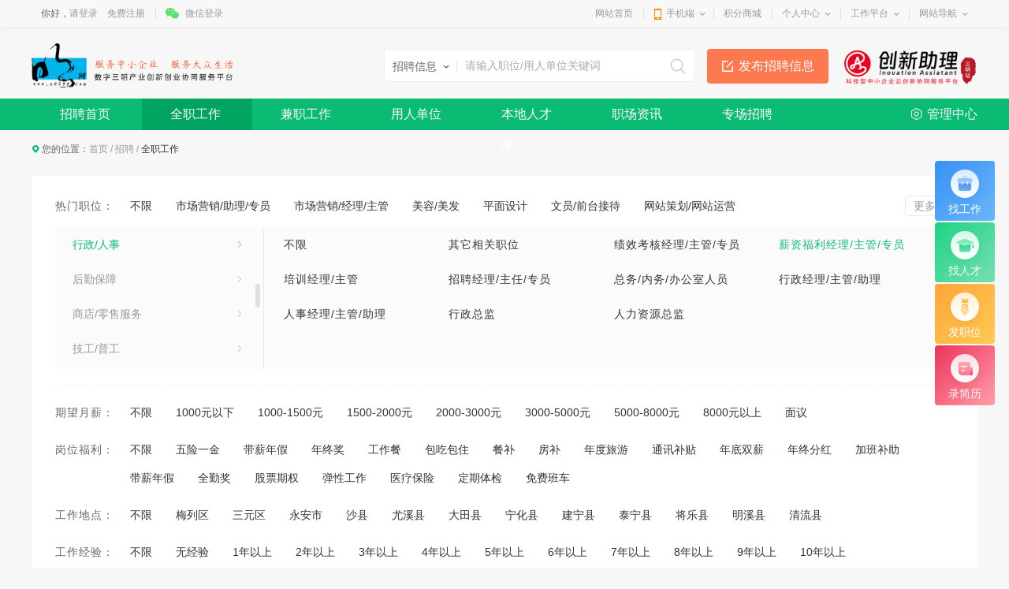

--- FILE ---
content_type: text/html; charset=utf-8
request_url: https://www.a0598.com/job/fulllist_20_1_4458_4677_-1_-1_-1_-1_-1_-1_-1_-1_-1.html?keywords=-1&pid=4458
body_size: 30039
content:
<!DOCTYPE html>
<html>
<head>
<meta charset="utf-8" />

<title>全职招聘-三明明网</title>
<meta name="keywords" content="全职招聘列表页关键字" />
<meta name="description" content="全职招聘列表页摘要" />

<link href="https://www.a0598.com/template/pc/main/default/skin/job_v10.css" type="text/css" rel="stylesheet" />
<link href="https://www.a0598.com/template/pc/main/default/js/mCustomScrollbar/jquery.mCustomScrollbar.css" rel="stylesheet" />
<style>
.wrapper .display_true_0 { display:inline;}
</style>
<style>
.wrapper .navWrap,.wrapper .fc_navWrap { background-color:;}
.wrapper .nav ul li a:hover,.wrapper .fc_navWrap .fc_nav li a:hover { background-color:;}
.wrapper .nav ul li a.select,.wrapper .fc_navWrap .fc_nav li a.select { background-color:;}



.footWrap .foot_Mid { background-color:;}
</style>
<link href="https://www.a0598.com/template/pc/main/default/skin/g2013.css" type="text/css" rel="stylesheet" />
<link href="https://www.a0598.com/template/pc/main/default/skin/common2013.css?timer=20200908" type="text/css" rel="stylesheet" />
<link href="https://www.a0598.com/template/pc/main/default/skin/head_8.css" type="text/css" rel="stylesheet" />
<script src="https://www.a0598.com/template/pc/main/default/js/jquery-1.10.2.min.js"></script>
<script src="https://www.a0598.com/template/pc/main/default/js/jquery.qrcode.min.js"></script>
<script src="https://www.a0598.com/template/pc/main/default/js/common2013.js"></script>
<script src="https://www.a0598.com/template/pc/main/default/js/head8.js"></script>
</head>
<body>
<div class="wrapper head8">
<!--header-->
<div id="header">
	<div class="public-top-layout">
		<div class="topBar w-1200">
			<div class="quick-menu login_info" style="float:left;" id="login_info">
				<input type="hidden" value="" data-chrname="" data-isadmin="0" id="LoginUserInfo" />
				<script>jQuery(document).ready(function(){getLoginUserInfo("https://www.a0598.com/","https://www.a0598.com/template/pc/main/default/",'0','{$isweixinlogin}','{$Tempid}');});</script>
			</div>
			<div class="quick-menu">
			   <dl class="s"> 
				   <dt class="zn"><a href="https://www.a0598.com/">网站首页</a></dt>
			   </dl>
			   <dl class="xian"></dl>
			   <dl class="">
				<dt class="mobile2"><a href="javascript:void(0);">手机端</a><i></i></dt>
				<dd class="wap_node clearfix" style="right:0; left:auto;">
					<table cellpadding="0" cellspacing="0" border="0">
						<tr>
							<td class="list list_1"><div id="shoujiban_img" data-url="https://www.a0598.com/" style="padding:8px;"></div>手机版</td>
							<td class="list"><img src="../UploadFile/adv/2016/4-8/201604081641083983575.jpg" class="gongzhonghao_img" alt="a0598com" />微信公众号</td>
							<td class="list list_3 display0"><img src="" id="Wechatapp_10" alt="" />同城小程序</td>
							<td class="list list_3 display0"><img src="" id="Wechatapp_11" alt="" />房产小程序</td>
							<td class="list list_3 display0"><img src="" id="Wechatapp_13" alt="" />商城小程序</td>
							<td class="list list_3 display0"><img src="" id="Wechatapp_36" alt="" />招聘小程序</td>
						</tr>
					</table>
				  <div class="list"></div>
				</dd>
			  </dl>
			   <dl class="xian"></dl>
			   <dl class="s"> 
				   <dt class="zn"><a href="https://www.a0598.com/member/giftexchange">积分商城</a></dt>
			   </dl>
			   <dl class="xian"></dl>
			  <dl class="long">
				<dt><a href="https://www.a0598.com/member/">个人中心</a><i></i></dt>
				<dd>
				  <ul>
					<li><a href="https://www.a0598.com/member/userbasic">基本资料</a></li>
					<li class="display1"><a href="https://www.a0598.com/memberinfo/infomgr">我的信息</a></li>
					<li><a href="https://www.a0598.com/member/modifyuserpass">修改密码</a></li>
				  </ul>
				</dd>
			  </dl>
			  <dl class="xian"></dl>
			  <dl class="long">
				<dt><a href="javascript:void(0);">工作平台</a><i></i></dt>
				<dd>
				  <ul>
					<li class="display1"><a href="https://www.a0598.com/memberjob/companyjoblist" target="_blank">招聘平台</a></li>
					<li class="display1"><a href="https://www.a0598.com/memberhouse/agentmain" target="_blank">中介平台</a></li>
					<li class="display1"><a href="https://www.a0598.com/memberhouse/xinfangguanli" target="_blank">楼盘平台</a></li>
					<li class="display1"><a href="https://www.a0598.com/membermall/haodian" target="_blank">好店平台</a></li>
					<li class="display0"><a href="https://www.a0598.com/memberlove/hongniang" target="_blank">红娘平台</a></li>
					<li><a href="https://www.a0598.com/member/" target="_blank">会员中心</a></li>
				  </ul>
				</dd>
			  </dl>
			  <dl class="xian"></dl>
			  <dl class="long">
				<dt><a href="javascript:void(0);">网站导航</a><i></i></dt>
				<dd>
				  <ul>
					<li><a href="https://www.a0598.com/notice/noticelist">网站公告</a></li>
				  </ul>
				</dd>
			  </dl>
			</div>
		</div>
	</div>
	<div class="header">
		<div class="clearfix w-1200 po_re" id="header_wrap" style="z-index:2;">
			<div style="display:none;" id="ind_head_cb"><div class="head_ad w-1200"><div id="adv_forum_home_full"></div></div></div>
			<div class="logo fl">
				<a href="https://www.a0598.com/"><img src="/UploadFile/image/2022/11-24/20221124165939_45960.png" alt="三明明网" /></a>
			</div>
            <a href="http://www.3a0598.com" style="float:right;margin-left:20px;margin-top: 25px;"><img src="//www.3a0598.com/images/cxsm/logosm.png" style="height: 50px;"></a>
			<a href="/memberinfo/InfoPublish" id="header_wrap_btn" class="hea_bot display1" data-ishouseshow="1" data-isjobshow="1">我要发布信息</a>
			<div class="search fr" id="header_wrap_search" style="width:395px;margin-right:15px;"><form id="searchform1" target="_blank" action="/common/search">
				<input type="hidden" id="keyword_c" name="searchtype" value="1" />
				<div class="nav_bbs" id="nav">
					<p class="set">生活信息</p>
					<ul class="keyword_new">
						<li data-val="1" class="display1">生活信息</li>
						<li data-val="7" class="display1">二手房</li>
						<li data-val="6" class="display1">出租房</li>
						<li data-val="8" class="display1">商铺门面</li>
						<li data-val="13" class="display1">新楼盘</li>
						<li data-val="11" class="display1">小区</li>
						<li data-val="10" class="display1">中介门店</li>
						<li data-val="20" class="display1">文章资讯</li>
						<li data-val="3" class="display1">招聘信息</li>
						<li data-val="14" class="display1">社区搜索</li>
					</ul>
				</div><input type="text" name="keywords" class="search_text" style="width:300px;" x-webkit-speech placeholder="请输入关键字" />
				<input type="submit" value="搜索" class="search_sub" />
				</form>
			</div>
			
			
			<div class="header_search_house" id="header_wrap_search_house" style="display:none;">
				<ul class="keyword_tab clearfix">
					<li data-val="13" class="item on">新房</li>
					<li data-val="7" class="item">二手房</li>
					<li data-val="6" class="item">出租房</li>
					<li data-val="11" class="item">小区</li>
				</ul>
				<form target="_blank" id="searchform2" action="/common/search">
					<input type="hidden" id="keyword_h" name="searchtype" value="13" />
					<input type="text" name="keywords" id="search_keywords" class="search_text" x-webkit-speech placeholder="搜索楼盘名称、楼盘位置、开发商…" autocomplete="off" />
					<input type="submit" value="搜索" class="search_sub" />
				</form>
				<ul class="header_search_house_po" id="header_search_house_po"></ul>
			</div>
			
			
			<div class="header_menu_house" id="header_wrap_menu_house" style="display:none;">
				<div class="right"><a href="/memberhouse/publishhouse">发布房源</a></div>
				<div class="left"><a href="/house/onesearch" target="_blank" class="hezuo" id="header_search_house_isloupanuser" data-val="{$isloupanuser}">楼盘合作</a><a href="/memberhouse/mendianapply" target="_blank" class="ruzhu" id="header_search_house_iszhongjie" data-val="{$iszhongjie}">中介入驻</a></div>
			</div>
			
			
			
		</div>
		<div class="navWrap clearfix">
			<div class="nav w-1200" id="channel_nav">
				<ul>
					
					<li><a href="https://www.a0598.com/" target="" style="color:;">首页</a></li>
					
					<li><a href="/info/" target="" style="color:;">信息</a></li>
					
					<li><a href="/job/" target="" style="color:;">招聘</a></li>
					
					<li><a href="/house/" target="" style="color:;">房产</a></li>
					
					<li><a href="/article/" target="" style="color:;">资讯</a></li>
					
					<li><a href="/mall/haodian" target="" style="color:;">好店</a></li>
					
					<li><a href="/mall/" target="" style="color:;">商城</a></li>
					
					<li><a href="/active/" target="" style="color:;">活动</a></li>
					
					<li><a href="/tieba/" target="" style="color:;">社区</a></li>
					
				</ul>
			</div>
		</div>
	</div>
</div>
<div class="content w-1200 clearfix">
</div>
<div class="fc_navWrap clearfix">
	<div class="fc_nav w-1200" id="job_nav">
		<ul>
			
			<li><a href="/job/index" target="" style="color:;">招聘首页</a></li>
			
			<li><a href="/job/fulllist" target="" style="color:;">全职工作</a></li>
			
			<li><a href="/job/partlist" target="" style="color:;">兼职工作</a></li>
			
			<li><a href="/job/companylist" target="" style="color:;">用人单位</a></li>
			
			<li><a href="/job/resumelist" target="" style="color:;">本地人才库</a></li>
			
			<li><a href="/job/newslist" target="" style="color:;">职场资讯</a></li>
			
			<li><a href="/job/zhuanchang" target="" style="color:;">专场招聘</a></li>
			
			<li class="lastli"><a href="https://www.a0598.com/memberjob/companyjoblist" target="_blank">管理中心</a></li>
		</ul>
	</div>
</div>
<div class="m-aside">
	<div class="item s1">
		<a href="https://www.a0598.com/job/fulllist">
			<div class="icon">
				<img src="https://www.a0598.com/template/pc/main/default/images/job/f1-icon01.png" alt="" />
			</div>
			<h3>找工作</h3>
		</a>
	</div>
	<div class="item s2">
		<a href="https://www.a0598.com/job/resumelist">
			<div class="icon">
				<img src="https://www.a0598.com/template/pc/main/default/images/job/f1-icon02.png" alt="" />
			</div>
			<h3>找人才</h3>
		</a>
	</div>
	<div class="item s3">
		<a href="/memberjob/publishfulltimejob">
			<div class="icon"><img src="https://www.a0598.com/template/pc/main/default/images/job/f1-icon03.png" alt="" /></div>
			<h3>发职位</h3>
		</a>
	</div>
	<div class="item s4">
		<a href="/memberjob/myresume">
			<div class="icon"><img src="https://www.a0598.com/template/pc/main/default/images/job/f1-icon04.png" alt="" /></div>
			<h3>录简历</h3>
		</a>
	</div>
	<div class="item s5" id="goTop" style="display:none;">
		<a href="javascript:;" class="js-top">
			<div class="icon"><img src="https://www.a0598.com/template/pc/main/default/images/job/f1-icon05.png" alt="" /></div>
			<h3>返回顶部</h3>
		</a>
	</div>
</div>
<div class="w-1200">
	<div class="cur">您的位置：<a href="https://www.a0598.com/">首页</a> <em>/</em> <a href="https://www.a0598.com/job/">招聘</a> <em>/</em> <span>全职工作</span></div>
	
			<!-- m-filter -->
            <div class="m-box m-filter" style="margin-top:10px;">
                <form action="">
                    <div class="top">
                        <div class="item">
                            <h3>热门职位：</h3>
                            <div class="con">
								<label class="form-radio f-radio01 checked s_jobpost_-1">

									<span><a href="fulllist_20_1_0_-1_-1_-1_-1_-1_-1_-1_-1_-1_-1.html?keywords=-1" >不限</a></span>
								</label>
								
								<label class="form-radio f-radio01 s_jobpost_4715">
									<span><a href="fulllist_20_1_0_4715_-1_-1_-1_-1_-1_-1_-1_-1_-1.html?keywords=-1" >市场营销/助理/专员</a></span>
								</label>
								
								<label class="form-radio f-radio01 s_jobpost_4714">
									<span><a href="fulllist_20_1_0_4714_-1_-1_-1_-1_-1_-1_-1_-1_-1.html?keywords=-1" >市场营销/经理/主管</a></span>
								</label>
								
								<label class="form-radio f-radio01 s_jobpost_4624">
									<span><a href="fulllist_20_1_0_4624_-1_-1_-1_-1_-1_-1_-1_-1_-1.html?keywords=-1" >美容/美发</a></span>
								</label>
								
								<label class="form-radio f-radio01 s_jobpost_4603">
									<span><a href="fulllist_20_1_0_4603_-1_-1_-1_-1_-1_-1_-1_-1_-1.html?keywords=-1" >平面设计</a></span>
								</label>
								
								<label class="form-radio f-radio01 s_jobpost_4599">
									<span><a href="fulllist_20_1_0_4599_-1_-1_-1_-1_-1_-1_-1_-1_-1.html?keywords=-1" >文员/前台接待</a></span>
								</label>
								
								<label class="form-radio f-radio01 s_jobpost_4492">
									<span><a href="fulllist_20_1_0_4492_-1_-1_-1_-1_-1_-1_-1_-1_-1.html?keywords=-1" >网站策划/网站运营</a></span>
								</label>
								
                                <a href="javascript:;" class="more js-more"><span>更多</span></a>
                            </div>
                            <div class="f-sub01 js-sub" >
                                <div class="left js-scroll" id="tree_scroll">
								<ul class="ul-filter TAB_CLICK1" id=".m-tab01-con">
									
									<li id="tree_4479"><a href="javascript:;" class="v1">其他</a>
										<div class="inner_child_node" style="display:none">
										<dd><label class="form-radio f-radio02 s_classid_4479">
											<span><a href="fulllist_20_1_4479_-1_-1_-1_-1_-1_-1_-1_-1_-1_-1.html?keywords=-1&pid=4479">不限</a></span>
											</label>
										</dd>
										
										<dd><label class="form-radio f-radio02 s_jobpost_4806">
												<span><a href="fulllist_20_1_4479_4806_-1_-1_-1_-1_-1_-1_-1_-1_-1.html?keywords=-1&pid=4479">其它相关职位</a></span>
											</label>
										</dd>
										
										<dd><label class="form-radio f-radio02 s_jobpost_4805">
												<span><a href="fulllist_20_1_4479_4805_-1_-1_-1_-1_-1_-1_-1_-1_-1.html?keywords=-1&pid=4479">农、林、牧、渔、其他</a></span>
											</label>
										</dd>
										
										<dd><label class="form-radio f-radio02 s_jobpost_4804">
												<span><a href="fulllist_20_1_4479_4804_-1_-1_-1_-1_-1_-1_-1_-1_-1.html?keywords=-1&pid=4479">市政建设/城市规划</a></span>
											</label>
										</dd>
										
										<dd><label class="form-radio f-radio02 s_jobpost_4803">
												<span><a href="fulllist_20_1_4479_4803_-1_-1_-1_-1_-1_-1_-1_-1_-1.html?keywords=-1&pid=4479">环境工程</a></span>
											</label>
										</dd>
										
										<dd><label class="form-radio f-radio02 s_jobpost_4802">
												<span><a href="fulllist_20_1_4479_4802_-1_-1_-1_-1_-1_-1_-1_-1_-1.html?keywords=-1&pid=4479">矿产冶金</a></span>
											</label>
										</dd>
										
										<dd><label class="form-radio f-radio02 s_jobpost_4801">
												<span><a href="fulllist_20_1_4479_4801_-1_-1_-1_-1_-1_-1_-1_-1_-1.html?keywords=-1&pid=4479">地质勘探/测绘</a></span>
											</label>
										</dd>
										
										<dd><label class="form-radio f-radio02 s_jobpost_4800">
												<span><a href="fulllist_20_1_4479_4800_-1_-1_-1_-1_-1_-1_-1_-1_-1.html?keywords=-1&pid=4479">生物技术</a></span>
											</label>
										</dd>
										
										<dd><label class="form-radio f-radio02 s_jobpost_4799">
												<span><a href="fulllist_20_1_4479_4799_-1_-1_-1_-1_-1_-1_-1_-1_-1.html?keywords=-1&pid=4479">声/光/激光技术</a></span>
											</label>
										</dd>
										
										</div>
									</li>
									
									<li id="tree_4478"><a href="javascript:;" class="v1">娱乐业</a>
										<div class="inner_child_node" style="display:none">
										<dd><label class="form-radio f-radio02 s_classid_4478">
											<span><a href="fulllist_20_1_4478_-1_-1_-1_-1_-1_-1_-1_-1_-1_-1.html?keywords=-1&pid=4478">不限</a></span>
											</label>
										</dd>
										
										<dd><label class="form-radio f-radio02 s_jobpost_4798">
												<span><a href="fulllist_20_1_4478_4798_-1_-1_-1_-1_-1_-1_-1_-1_-1.html?keywords=-1&pid=4478">其它相关职位</a></span>
											</label>
										</dd>
										
										</div>
									</li>
									
									<li id="tree_4477"><a href="javascript:;" class="v1">鞋帽、服装行业</a>
										<div class="inner_child_node" style="display:none">
										<dd><label class="form-radio f-radio02 s_classid_4477">
											<span><a href="fulllist_20_1_4477_-1_-1_-1_-1_-1_-1_-1_-1_-1_-1.html?keywords=-1&pid=4477">不限</a></span>
											</label>
										</dd>
										
										<dd><label class="form-radio f-radio02 s_jobpost_4797">
												<span><a href="fulllist_20_1_4477_4797_-1_-1_-1_-1_-1_-1_-1_-1_-1.html?keywords=-1&pid=4477">其它相关职位</a></span>
											</label>
										</dd>
										
										</div>
									</li>
									
									<li id="tree_4476"><a href="javascript:;" class="v1">泵、阀门</a>
										<div class="inner_child_node" style="display:none">
										<dd><label class="form-radio f-radio02 s_classid_4476">
											<span><a href="fulllist_20_1_4476_-1_-1_-1_-1_-1_-1_-1_-1_-1_-1.html?keywords=-1&pid=4476">不限</a></span>
											</label>
										</dd>
										
										<dd><label class="form-radio f-radio02 s_jobpost_4796">
												<span><a href="fulllist_20_1_4476_4796_-1_-1_-1_-1_-1_-1_-1_-1_-1.html?keywords=-1&pid=4476">其它相关职位</a></span>
											</label>
										</dd>
										
										</div>
									</li>
									
									<li id="tree_4475"><a href="javascript:;" class="v1">医药化工</a>
										<div class="inner_child_node" style="display:none">
										<dd><label class="form-radio f-radio02 s_classid_4475">
											<span><a href="fulllist_20_1_4475_-1_-1_-1_-1_-1_-1_-1_-1_-1_-1.html?keywords=-1&pid=4475">不限</a></span>
											</label>
										</dd>
										
										<dd><label class="form-radio f-radio02 s_jobpost_4795">
												<span><a href="fulllist_20_1_4475_4795_-1_-1_-1_-1_-1_-1_-1_-1_-1.html?keywords=-1&pid=4475">其它相关职位</a></span>
											</label>
										</dd>
										
										</div>
									</li>
									
									<li id="tree_4474"><a href="javascript:;" class="v1">塑料制品</a>
										<div class="inner_child_node" style="display:none">
										<dd><label class="form-radio f-radio02 s_classid_4474">
											<span><a href="fulllist_20_1_4474_-1_-1_-1_-1_-1_-1_-1_-1_-1_-1.html?keywords=-1&pid=4474">不限</a></span>
											</label>
										</dd>
										
										<dd><label class="form-radio f-radio02 s_jobpost_4794">
												<span><a href="fulllist_20_1_4474_4794_-1_-1_-1_-1_-1_-1_-1_-1_-1.html?keywords=-1&pid=4474">其它相关职位</a></span>
											</label>
										</dd>
										
										</div>
									</li>
									
									<li id="tree_4473"><a href="javascript:;" class="v1">汽车摩托车及配件</a>
										<div class="inner_child_node" style="display:none">
										<dd><label class="form-radio f-radio02 s_classid_4473">
											<span><a href="fulllist_20_1_4473_-1_-1_-1_-1_-1_-1_-1_-1_-1_-1.html?keywords=-1&pid=4473">不限</a></span>
											</label>
										</dd>
										
										<dd><label class="form-radio f-radio02 s_jobpost_4793">
												<span><a href="fulllist_20_1_4473_4793_-1_-1_-1_-1_-1_-1_-1_-1_-1.html?keywords=-1&pid=4473">其它相关职位</a></span>
											</label>
										</dd>
										
										</div>
									</li>
									
									<li id="tree_4472"><a href="javascript:;" class="v1">食品加工业</a>
										<div class="inner_child_node" style="display:none">
										<dd><label class="form-radio f-radio02 s_classid_4472">
											<span><a href="fulllist_20_1_4472_-1_-1_-1_-1_-1_-1_-1_-1_-1_-1.html?keywords=-1&pid=4472">不限</a></span>
											</label>
										</dd>
										
										<dd><label class="form-radio f-radio02 s_jobpost_4792">
												<span><a href="fulllist_20_1_4472_4792_-1_-1_-1_-1_-1_-1_-1_-1_-1.html?keywords=-1&pid=4472">其它相关职位</a></span>
											</label>
										</dd>
										
										</div>
									</li>
									
									<li id="tree_4471"><a href="javascript:;" class="v1">家电工业 </a>
										<div class="inner_child_node" style="display:none">
										<dd><label class="form-radio f-radio02 s_classid_4471">
											<span><a href="fulllist_20_1_4471_-1_-1_-1_-1_-1_-1_-1_-1_-1_-1.html?keywords=-1&pid=4471">不限</a></span>
											</label>
										</dd>
										
										<dd><label class="form-radio f-radio02 s_jobpost_4791">
												<span><a href="fulllist_20_1_4471_4791_-1_-1_-1_-1_-1_-1_-1_-1_-1.html?keywords=-1&pid=4471">其它相关职位</a></span>
											</label>
										</dd>
										
										</div>
									</li>
									
									<li id="tree_4440"><a href="javascript:;" class="v1">计算机[IT]类</a>
										<div class="inner_child_node" style="display:none">
										<dd><label class="form-radio f-radio02 s_classid_4440">
											<span><a href="fulllist_20_1_4440_-1_-1_-1_-1_-1_-1_-1_-1_-1_-1.html?keywords=-1&pid=4440">不限</a></span>
											</label>
										</dd>
										
										<dd><label class="form-radio f-radio02 s_jobpost_4493">
												<span><a href="fulllist_20_1_4440_4493_-1_-1_-1_-1_-1_-1_-1_-1_-1.html?keywords=-1&pid=4440">网站编辑/栏目主持</a></span>
											</label>
										</dd>
										
										<dd><label class="form-radio f-radio02 s_jobpost_4492">
												<span><a href="fulllist_20_1_4440_4492_-1_-1_-1_-1_-1_-1_-1_-1_-1.html?keywords=-1&pid=4440">网站策划/网站运营</a></span>
											</label>
										</dd>
										
										<dd><label class="form-radio f-radio02 s_jobpost_4491">
												<span><a href="fulllist_20_1_4440_4491_-1_-1_-1_-1_-1_-1_-1_-1_-1.html?keywords=-1&pid=4440">INTERNET/WEB/电子商务</a></span>
											</label>
										</dd>
										
										<dd><label class="form-radio f-radio02 s_jobpost_4490">
												<span><a href="fulllist_20_1_4440_4490_-1_-1_-1_-1_-1_-1_-1_-1_-1.html?keywords=-1&pid=4440">系统集成/技术支持</a></span>
											</label>
										</dd>
										
										<dd><label class="form-radio f-radio02 s_jobpost_4489">
												<span><a href="fulllist_20_1_4440_4489_-1_-1_-1_-1_-1_-1_-1_-1_-1.html?keywords=-1&pid=4440">网络管理系统维护</a></span>
											</label>
										</dd>
										
										<dd><label class="form-radio f-radio02 s_jobpost_4488">
												<span><a href="fulllist_20_1_4440_4488_-1_-1_-1_-1_-1_-1_-1_-1_-1.html?keywords=-1&pid=4440">系统分析员</a></span>
											</label>
										</dd>
										
										<dd><label class="form-radio f-radio02 s_jobpost_4487">
												<span><a href="fulllist_20_1_4440_4487_-1_-1_-1_-1_-1_-1_-1_-1_-1.html?keywords=-1&pid=4440">项目经理</a></span>
											</label>
										</dd>
										
										<dd><label class="form-radio f-radio02 s_jobpost_4486">
												<span><a href="fulllist_20_1_4440_4486_-1_-1_-1_-1_-1_-1_-1_-1_-1.html?keywords=-1&pid=4440">测试/实施工程师</a></span>
											</label>
										</dd>
										
										<dd><label class="form-radio f-radio02 s_jobpost_4485">
												<span><a href="fulllist_20_1_4440_4485_-1_-1_-1_-1_-1_-1_-1_-1_-1.html?keywords=-1&pid=4440">数据库开发与管理(DBA)</a></span>
											</label>
										</dd>
										
										<dd><label class="form-radio f-radio02 s_jobpost_4484">
												<span><a href="fulllist_20_1_4440_4484_-1_-1_-1_-1_-1_-1_-1_-1_-1.html?keywords=-1&pid=4440">硬件工程师</a></span>
											</label>
										</dd>
										
										<dd><label class="form-radio f-radio02 s_jobpost_4483">
												<span><a href="fulllist_20_1_4440_4483_-1_-1_-1_-1_-1_-1_-1_-1_-1.html?keywords=-1&pid=4440">软件工程师/程序员</a></span>
											</label>
										</dd>
										
										<dd><label class="form-radio f-radio02 s_jobpost_4482">
												<span><a href="fulllist_20_1_4440_4482_-1_-1_-1_-1_-1_-1_-1_-1_-1.html?keywords=-1&pid=4440">网页设计师/美工</a></span>
											</label>
										</dd>
										
										<dd><label class="form-radio f-radio02 s_jobpost_4481">
												<span><a href="fulllist_20_1_4440_4481_-1_-1_-1_-1_-1_-1_-1_-1_-1.html?keywords=-1&pid=4440">信息主管/CIO</a></span>
											</label>
										</dd>
										
										<dd><label class="form-radio f-radio02 s_jobpost_4480">
												<span><a href="fulllist_20_1_4440_4480_-1_-1_-1_-1_-1_-1_-1_-1_-1.html?keywords=-1&pid=4440">技术总监/CTO</a></span>
											</label>
										</dd>
										
										<dd><label class="form-radio f-radio02 s_jobpost_4494">
												<span><a href="fulllist_20_1_4440_4494_-1_-1_-1_-1_-1_-1_-1_-1_-1.html?keywords=-1&pid=4440">其它相关职位</a></span>
											</label>
										</dd>
										
										</div>
									</li>
									
									<li id="tree_3091"><a href="javascript:;" class="v1">生活服务</a>
										<div class="inner_child_node" style="display:none">
										<dd><label class="form-radio f-radio02 s_classid_3091">
											<span><a href="fulllist_20_1_3091_-1_-1_-1_-1_-1_-1_-1_-1_-1_-1.html?keywords=-1&pid=3091">不限</a></span>
											</label>
										</dd>
										
										<dd><label class="form-radio f-radio02 s_jobpost_3102">
												<span><a href="fulllist_20_1_3091_3102_-1_-1_-1_-1_-1_-1_-1_-1_-1.html?keywords=-1&pid=3091">快递配送员</a></span>
											</label>
										</dd>
										
										<dd><label class="form-radio f-radio02 s_jobpost_3219">
												<span><a href="fulllist_20_1_3091_3219_-1_-1_-1_-1_-1_-1_-1_-1_-1.html?keywords=-1&pid=3091">超市店长</a></span>
											</label>
										</dd>
										
										<dd><label class="form-radio f-radio02 s_jobpost_3103">
												<span><a href="fulllist_20_1_3091_3103_-1_-1_-1_-1_-1_-1_-1_-1_-1.html?keywords=-1&pid=3091">超市导购</a></span>
											</label>
										</dd>
										
										<dd><label class="form-radio f-radio02 s_jobpost_3220">
												<span><a href="fulllist_20_1_3091_3220_-1_-1_-1_-1_-1_-1_-1_-1_-1.html?keywords=-1&pid=3091">超市理货员</a></span>
											</label>
										</dd>
										
										<dd><label class="form-radio f-radio02 s_jobpost_3221">
												<span><a href="fulllist_20_1_3091_3221_-1_-1_-1_-1_-1_-1_-1_-1_-1.html?keywords=-1&pid=3091">超市采购</a></span>
											</label>
										</dd>
										
										<dd><label class="form-radio f-radio02 s_jobpost_3104">
												<span><a href="fulllist_20_1_3091_3104_-1_-1_-1_-1_-1_-1_-1_-1_-1.html?keywords=-1&pid=3091">营业员</a></span>
											</label>
										</dd>
										
										<dd><label class="form-radio f-radio02 s_jobpost_3105">
												<span><a href="fulllist_20_1_3091_3105_-1_-1_-1_-1_-1_-1_-1_-1_-1.html?keywords=-1&pid=3091">收银员</a></span>
											</label>
										</dd>
										
										<dd><label class="form-radio f-radio02 s_jobpost_3106">
												<span><a href="fulllist_20_1_3091_3106_-1_-1_-1_-1_-1_-1_-1_-1_-1.html?keywords=-1&pid=3091">保洁</a></span>
											</label>
										</dd>
										
										<dd><label class="form-radio f-radio02 s_jobpost_3107">
												<span><a href="fulllist_20_1_3091_3107_-1_-1_-1_-1_-1_-1_-1_-1_-1.html?keywords=-1&pid=3091">钟点工</a></span>
											</label>
										</dd>
										
										<dd><label class="form-radio f-radio02 s_jobpost_3108">
												<span><a href="fulllist_20_1_3091_3108_-1_-1_-1_-1_-1_-1_-1_-1_-1.html?keywords=-1&pid=3091">月嫂</a></span>
											</label>
										</dd>
										
										<dd><label class="form-radio f-radio02 s_jobpost_3109">
												<span><a href="fulllist_20_1_3091_3109_-1_-1_-1_-1_-1_-1_-1_-1_-1.html?keywords=-1&pid=3091">保姆</a></span>
											</label>
										</dd>
										
										<dd><label class="form-radio f-radio02 s_jobpost_3110">
												<span><a href="fulllist_20_1_3091_3110_-1_-1_-1_-1_-1_-1_-1_-1_-1.html?keywords=-1&pid=3091">保安</a></span>
											</label>
										</dd>
										
										<dd><label class="form-radio f-radio02 s_jobpost_3111">
												<span><a href="fulllist_20_1_3091_3111_-1_-1_-1_-1_-1_-1_-1_-1_-1.html?keywords=-1&pid=3091">司机</a></span>
											</label>
										</dd>
										
										<dd><label class="form-radio f-radio02 s_jobpost_3112">
												<span><a href="fulllist_20_1_3091_3112_-1_-1_-1_-1_-1_-1_-1_-1_-1.html?keywords=-1&pid=3091">厨师</a></span>
											</label>
										</dd>
										
										<dd><label class="form-radio f-radio02 s_jobpost_3113">
												<span><a href="fulllist_20_1_3091_3113_-1_-1_-1_-1_-1_-1_-1_-1_-1.html?keywords=-1&pid=3091">服务员</a></span>
											</label>
										</dd>
										
										<dd><label class="form-radio f-radio02 s_jobpost_3114">
												<span><a href="fulllist_20_1_3091_3114_-1_-1_-1_-1_-1_-1_-1_-1_-1.html?keywords=-1&pid=3091">洗碗工</a></span>
											</label>
										</dd>
										
										<dd><label class="form-radio f-radio02 s_jobpost_3115">
												<span><a href="fulllist_20_1_3091_3115_-1_-1_-1_-1_-1_-1_-1_-1_-1.html?keywords=-1&pid=3091">后厨</a></span>
											</label>
										</dd>
										
										<dd><label class="form-radio f-radio02 s_jobpost_3116">
												<span><a href="fulllist_20_1_3091_3116_-1_-1_-1_-1_-1_-1_-1_-1_-1.html?keywords=-1&pid=3091">迎宾接待</a></span>
											</label>
										</dd>
										
										<dd><label class="form-radio f-radio02 s_jobpost_3117">
												<span><a href="fulllist_20_1_3091_3117_-1_-1_-1_-1_-1_-1_-1_-1_-1.html?keywords=-1&pid=3091">物业管理</a></span>
											</label>
										</dd>
										
										<dd><label class="form-radio f-radio02 s_jobpost_3217">
												<span><a href="fulllist_20_1_3091_3217_-1_-1_-1_-1_-1_-1_-1_-1_-1.html?keywords=-1&pid=3091">网管</a></span>
											</label>
										</dd>
										
										<dd><label class="form-radio f-radio02 s_jobpost_3222">
												<span><a href="fulllist_20_1_3091_3222_-1_-1_-1_-1_-1_-1_-1_-1_-1.html?keywords=-1&pid=3091">分拣员</a></span>
											</label>
										</dd>
										
										<dd><label class="form-radio f-radio02 s_jobpost_3224">
												<span><a href="fulllist_20_1_3091_3224_-1_-1_-1_-1_-1_-1_-1_-1_-1.html?keywords=-1&pid=3091">前台接待</a></span>
											</label>
										</dd>
										
										<dd><label class="form-radio f-radio02 s_jobpost_3225">
												<span><a href="fulllist_20_1_3091_3225_-1_-1_-1_-1_-1_-1_-1_-1_-1.html?keywords=-1&pid=3091">店长</a></span>
											</label>
										</dd>
										
										</div>
									</li>
									
									<li id="tree_4461"><a href="javascript:;" class="v1">市场营销/公关</a>
										<div class="inner_child_node" style="display:none">
										<dd><label class="form-radio f-radio02 s_classid_4461">
											<span><a href="fulllist_20_1_4461_-1_-1_-1_-1_-1_-1_-1_-1_-1_-1.html?keywords=-1&pid=4461">不限</a></span>
											</label>
										</dd>
										
										<dd><label class="form-radio f-radio02 s_jobpost_4725">
												<span><a href="fulllist_20_1_4461_4725_-1_-1_-1_-1_-1_-1_-1_-1_-1.html?keywords=-1&pid=4461">其它相关职位</a></span>
											</label>
										</dd>
										
										<dd><label class="form-radio f-radio02 s_jobpost_4724">
												<span><a href="fulllist_20_1_4461_4724_-1_-1_-1_-1_-1_-1_-1_-1_-1.html?keywords=-1&pid=4461">公关专员</a></span>
											</label>
										</dd>
										
										<dd><label class="form-radio f-radio02 s_jobpost_4723">
												<span><a href="fulllist_20_1_4461_4723_-1_-1_-1_-1_-1_-1_-1_-1_-1.html?keywords=-1&pid=4461">公关经理</a></span>
											</label>
										</dd>
										
										<dd><label class="form-radio f-radio02 s_jobpost_4722">
												<span><a href="fulllist_20_1_4461_4722_-1_-1_-1_-1_-1_-1_-1_-1_-1.html?keywords=-1&pid=4461">促销/礼仪专员</a></span>
											</label>
										</dd>
										
										<dd><label class="form-radio f-radio02 s_jobpost_4721">
												<span><a href="fulllist_20_1_4461_4721_-1_-1_-1_-1_-1_-1_-1_-1_-1.html?keywords=-1&pid=4461">市场推广/拓展/合作</a></span>
											</label>
										</dd>
										
										<dd><label class="form-radio f-radio02 s_jobpost_4720">
												<span><a href="fulllist_20_1_4461_4720_-1_-1_-1_-1_-1_-1_-1_-1_-1.html?keywords=-1&pid=4461">广告企划/新闻媒介企划</a></span>
											</label>
										</dd>
										
										<dd><label class="form-radio f-radio02 s_jobpost_4719">
												<span><a href="fulllist_20_1_4461_4719_-1_-1_-1_-1_-1_-1_-1_-1_-1.html?keywords=-1&pid=4461">产品/价格企划</a></span>
											</label>
										</dd>
										
										<dd><label class="form-radio f-radio02 s_jobpost_4718">
												<span><a href="fulllist_20_1_4461_4718_-1_-1_-1_-1_-1_-1_-1_-1_-1.html?keywords=-1&pid=4461">产品/品牌经理</a></span>
											</label>
										</dd>
										
										<dd><label class="form-radio f-radio02 s_jobpost_4717">
												<span><a href="fulllist_20_1_4461_4717_-1_-1_-1_-1_-1_-1_-1_-1_-1.html?keywords=-1&pid=4461">产品/品牌企划</a></span>
											</label>
										</dd>
										
										<dd><label class="form-radio f-radio02 s_jobpost_4716">
												<span><a href="fulllist_20_1_4461_4716_-1_-1_-1_-1_-1_-1_-1_-1_-1.html?keywords=-1&pid=4461">市场行销/企划/业务分析</a></span>
											</label>
										</dd>
										
										<dd><label class="form-radio f-radio02 s_jobpost_4715">
												<span><a href="fulllist_20_1_4461_4715_-1_-1_-1_-1_-1_-1_-1_-1_-1.html?keywords=-1&pid=4461">市场营销/助理/专员</a></span>
											</label>
										</dd>
										
										<dd><label class="form-radio f-radio02 s_jobpost_4714">
												<span><a href="fulllist_20_1_4461_4714_-1_-1_-1_-1_-1_-1_-1_-1_-1.html?keywords=-1&pid=4461">市场营销/经理/主管</a></span>
											</label>
										</dd>
										
										<dd><label class="form-radio f-radio02 s_jobpost_4713">
												<span><a href="fulllist_20_1_4461_4713_-1_-1_-1_-1_-1_-1_-1_-1_-1.html?keywords=-1&pid=4461">市场营销/总监</a></span>
											</label>
										</dd>
										
										</div>
									</li>
									
									<li id="tree_4466"><a href="javascript:;" class="v1">法律专业人员</a>
										<div class="inner_child_node" style="display:none">
										<dd><label class="form-radio f-radio02 s_classid_4466">
											<span><a href="fulllist_20_1_4466_-1_-1_-1_-1_-1_-1_-1_-1_-1_-1.html?keywords=-1&pid=4466">不限</a></span>
											</label>
										</dd>
										
										<dd><label class="form-radio f-radio02 s_jobpost_4771">
												<span><a href="fulllist_20_1_4466_4771_-1_-1_-1_-1_-1_-1_-1_-1_-1.html?keywords=-1&pid=4466">其它相关职位</a></span>
											</label>
										</dd>
										
										<dd><label class="form-radio f-radio02 s_jobpost_4770">
												<span><a href="fulllist_20_1_4466_4770_-1_-1_-1_-1_-1_-1_-1_-1_-1.html?keywords=-1&pid=4466">书记员</a></span>
											</label>
										</dd>
										
										<dd><label class="form-radio f-radio02 s_jobpost_4769">
												<span><a href="fulllist_20_1_4466_4769_-1_-1_-1_-1_-1_-1_-1_-1_-1.html?keywords=-1&pid=4466">律师助理</a></span>
											</label>
										</dd>
										
										<dd><label class="form-radio f-radio02 s_jobpost_4768">
												<span><a href="fulllist_20_1_4466_4768_-1_-1_-1_-1_-1_-1_-1_-1_-1.html?keywords=-1&pid=4466">法务人员</a></span>
											</label>
										</dd>
										
										<dd><label class="form-radio f-radio02 s_jobpost_4767">
												<span><a href="fulllist_20_1_4466_4767_-1_-1_-1_-1_-1_-1_-1_-1_-1.html?keywords=-1&pid=4466">法律顾问</a></span>
											</label>
										</dd>
										
										<dd><label class="form-radio f-radio02 s_jobpost_4766">
												<span><a href="fulllist_20_1_4466_4766_-1_-1_-1_-1_-1_-1_-1_-1_-1.html?keywords=-1&pid=4466">律师</a></span>
											</label>
										</dd>
										
										</div>
									</li>
									
									<li id="tree_4470"><a href="javascript:;" class="v1">工艺礼品</a>
										<div class="inner_child_node" style="display:none">
										<dd><label class="form-radio f-radio02 s_classid_4470">
											<span><a href="fulllist_20_1_4470_-1_-1_-1_-1_-1_-1_-1_-1_-1_-1.html?keywords=-1&pid=4470">不限</a></span>
											</label>
										</dd>
										
										<dd><label class="form-radio f-radio02 s_jobpost_4790">
												<span><a href="fulllist_20_1_4470_4790_-1_-1_-1_-1_-1_-1_-1_-1_-1.html?keywords=-1&pid=4470">其它相关职位</a></span>
											</label>
										</dd>
										
										</div>
									</li>
									
									<li id="tree_4469"><a href="javascript:;" class="v1">服装机械</a>
										<div class="inner_child_node" style="display:none">
										<dd><label class="form-radio f-radio02 s_classid_4469">
											<span><a href="fulllist_20_1_4469_-1_-1_-1_-1_-1_-1_-1_-1_-1_-1.html?keywords=-1&pid=4469">不限</a></span>
											</label>
										</dd>
										
										<dd><label class="form-radio f-radio02 s_jobpost_4789">
												<span><a href="fulllist_20_1_4469_4789_-1_-1_-1_-1_-1_-1_-1_-1_-1.html?keywords=-1&pid=4469">其它相关职位</a></span>
											</label>
										</dd>
										
										</div>
									</li>
									
									<li id="tree_4468"><a href="javascript:;" class="v1">编辑/发行</a>
										<div class="inner_child_node" style="display:none">
										<dd><label class="form-radio f-radio02 s_classid_4468">
											<span><a href="fulllist_20_1_4468_-1_-1_-1_-1_-1_-1_-1_-1_-1_-1.html?keywords=-1&pid=4468">不限</a></span>
											</label>
										</dd>
										
										<dd><label class="form-radio f-radio02 s_jobpost_4788">
												<span><a href="fulllist_20_1_4468_4788_-1_-1_-1_-1_-1_-1_-1_-1_-1.html?keywords=-1&pid=4468">其它相关职位</a></span>
											</label>
										</dd>
										
										<dd><label class="form-radio f-radio02 s_jobpost_4787">
												<span><a href="fulllist_20_1_4468_4787_-1_-1_-1_-1_-1_-1_-1_-1_-1.html?keywords=-1&pid=4468">发行助理</a></span>
											</label>
										</dd>
										
										<dd><label class="form-radio f-radio02 s_jobpost_4786">
												<span><a href="fulllist_20_1_4468_4786_-1_-1_-1_-1_-1_-1_-1_-1_-1.html?keywords=-1&pid=4468">发行主管</a></span>
											</label>
										</dd>
										
										<dd><label class="form-radio f-radio02 s_jobpost_4785">
												<span><a href="fulllist_20_1_4468_4785_-1_-1_-1_-1_-1_-1_-1_-1_-1.html?keywords=-1&pid=4468">美术编辑</a></span>
											</label>
										</dd>
										
										<dd><label class="form-radio f-radio02 s_jobpost_4784">
												<span><a href="fulllist_20_1_4468_4784_-1_-1_-1_-1_-1_-1_-1_-1_-1.html?keywords=-1&pid=4468">记者</a></span>
											</label>
										</dd>
										
										<dd><label class="form-radio f-radio02 s_jobpost_4783">
												<span><a href="fulllist_20_1_4468_4783_-1_-1_-1_-1_-1_-1_-1_-1_-1.html?keywords=-1&pid=4468">编辑</a></span>
											</label>
										</dd>
										
										<dd><label class="form-radio f-radio02 s_jobpost_4782">
												<span><a href="fulllist_20_1_4468_4782_-1_-1_-1_-1_-1_-1_-1_-1_-1.html?keywords=-1&pid=4468">编辑主任</a></span>
											</label>
										</dd>
										
										<dd><label class="form-radio f-radio02 s_jobpost_4781">
												<span><a href="fulllist_20_1_4468_4781_-1_-1_-1_-1_-1_-1_-1_-1_-1.html?keywords=-1&pid=4468">副总编</a></span>
											</label>
										</dd>
										
										<dd><label class="form-radio f-radio02 s_jobpost_4780">
												<span><a href="fulllist_20_1_4468_4780_-1_-1_-1_-1_-1_-1_-1_-1_-1.html?keywords=-1&pid=4468">总编</a></span>
											</label>
										</dd>
										
										</div>
									</li>
									
									<li id="tree_4467"><a href="javascript:;" class="v1">广播/影视/摄影</a>
										<div class="inner_child_node" style="display:none">
										<dd><label class="form-radio f-radio02 s_classid_4467">
											<span><a href="fulllist_20_1_4467_-1_-1_-1_-1_-1_-1_-1_-1_-1_-1.html?keywords=-1&pid=4467">不限</a></span>
											</label>
										</dd>
										
										<dd><label class="form-radio f-radio02 s_jobpost_4779">
												<span><a href="fulllist_20_1_4467_4779_-1_-1_-1_-1_-1_-1_-1_-1_-1.html?keywords=-1&pid=4467">其它相关职位</a></span>
											</label>
										</dd>
										
										<dd><label class="form-radio f-radio02 s_jobpost_4778">
												<span><a href="fulllist_20_1_4467_4778_-1_-1_-1_-1_-1_-1_-1_-1_-1.html?keywords=-1&pid=4467">广播电视/节目主持人</a></span>
											</label>
										</dd>
										
										<dd><label class="form-radio f-radio02 s_jobpost_4777">
												<span><a href="fulllist_20_1_4467_4777_-1_-1_-1_-1_-1_-1_-1_-1_-1.html?keywords=-1&pid=4467">音效师</a></span>
											</label>
										</dd>
										
										<dd><label class="form-radio f-radio02 s_jobpost_4776">
												<span><a href="fulllist_20_1_4467_4776_-1_-1_-1_-1_-1_-1_-1_-1_-1.html?keywords=-1&pid=4467">摄影师</a></span>
											</label>
										</dd>
										
										<dd><label class="form-radio f-radio02 s_jobpost_4775">
												<span><a href="fulllist_20_1_4467_4775_-1_-1_-1_-1_-1_-1_-1_-1_-1.html?keywords=-1&pid=4467">模特儿</a></span>
											</label>
										</dd>
										
										<dd><label class="form-radio f-radio02 s_jobpost_4774">
												<span><a href="fulllist_20_1_4467_4774_-1_-1_-1_-1_-1_-1_-1_-1_-1.html?keywords=-1&pid=4467">演员</a></span>
											</label>
										</dd>
										
										<dd><label class="form-radio f-radio02 s_jobpost_4773">
												<span><a href="fulllist_20_1_4467_4773_-1_-1_-1_-1_-1_-1_-1_-1_-1.html?keywords=-1&pid=4467">影音器材管理</a></span>
											</label>
										</dd>
										
										<dd><label class="form-radio f-radio02 s_jobpost_4772">
												<span><a href="fulllist_20_1_4467_4772_-1_-1_-1_-1_-1_-1_-1_-1_-1.html?keywords=-1&pid=4467">影视策划/制作人员</a></span>
											</label>
										</dd>
										
										</div>
									</li>
									
									<li id="tree_4465"><a href="javascript:;" class="v1">咨询/顾问</a>
										<div class="inner_child_node" style="display:none">
										<dd><label class="form-radio f-radio02 s_classid_4465">
											<span><a href="fulllist_20_1_4465_-1_-1_-1_-1_-1_-1_-1_-1_-1_-1.html?keywords=-1&pid=4465">不限</a></span>
											</label>
										</dd>
										
										<dd><label class="form-radio f-radio02 s_jobpost_4765">
												<span><a href="fulllist_20_1_4465_4765_-1_-1_-1_-1_-1_-1_-1_-1_-1.html?keywords=-1&pid=4465">其它相关职位</a></span>
											</label>
										</dd>
										
										<dd><label class="form-radio f-radio02 s_jobpost_4764">
												<span><a href="fulllist_20_1_4465_4764_-1_-1_-1_-1_-1_-1_-1_-1_-1.html?keywords=-1&pid=4465">专业顾问</a></span>
											</label>
										</dd>
										
										<dd><label class="form-radio f-radio02 s_jobpost_4763">
												<span><a href="fulllist_20_1_4465_4763_-1_-1_-1_-1_-1_-1_-1_-1_-1.html?keywords=-1&pid=4465">信息中介</a></span>
											</label>
										</dd>
										
										<dd><label class="form-radio f-radio02 s_jobpost_4762">
												<span><a href="fulllist_20_1_4465_4762_-1_-1_-1_-1_-1_-1_-1_-1_-1.html?keywords=-1&pid=4465">咨询员</a></span>
											</label>
										</dd>
										
										<dd><label class="form-radio f-radio02 s_jobpost_4761">
												<span><a href="fulllist_20_1_4465_4761_-1_-1_-1_-1_-1_-1_-1_-1_-1.html?keywords=-1&pid=4465">咨询经理</a></span>
											</label>
										</dd>
										
										<dd><label class="form-radio f-radio02 s_jobpost_4760">
												<span><a href="fulllist_20_1_4465_4760_-1_-1_-1_-1_-1_-1_-1_-1_-1.html?keywords=-1&pid=4465">咨询总监</a></span>
											</label>
										</dd>
										
										<dd><label class="form-radio f-radio02 s_jobpost_4759">
												<span><a href="fulllist_20_1_4465_4759_-1_-1_-1_-1_-1_-1_-1_-1_-1.html?keywords=-1&pid=4465">高级猎头顾问</a></span>
											</label>
										</dd>
										
										<dd><label class="form-radio f-radio02 s_jobpost_4758">
												<span><a href="fulllist_20_1_4465_4758_-1_-1_-1_-1_-1_-1_-1_-1_-1.html?keywords=-1&pid=4465">涉外咨询师</a></span>
											</label>
										</dd>
										
										<dd><label class="form-radio f-radio02 s_jobpost_4757">
												<span><a href="fulllist_20_1_4465_4757_-1_-1_-1_-1_-1_-1_-1_-1_-1.html?keywords=-1&pid=4465">企业管理/企管顾问</a></span>
											</label>
										</dd>
										
										<dd><label class="form-radio f-radio02 s_jobpost_4756">
												<span><a href="fulllist_20_1_4465_4756_-1_-1_-1_-1_-1_-1_-1_-1_-1.html?keywords=-1&pid=4465">企业策划/顾问</a></span>
											</label>
										</dd>
										
										</div>
									</li>
									
									<li id="tree_4464"><a href="javascript:;" class="v1">物流/贸易/采</a>
										<div class="inner_child_node" style="display:none">
										<dd><label class="form-radio f-radio02 s_classid_4464">
											<span><a href="fulllist_20_1_4464_-1_-1_-1_-1_-1_-1_-1_-1_-1_-1.html?keywords=-1&pid=4464">不限</a></span>
											</label>
										</dd>
										
										<dd><label class="form-radio f-radio02 s_jobpost_4755">
												<span><a href="fulllist_20_1_4464_4755_-1_-1_-1_-1_-1_-1_-1_-1_-1.html?keywords=-1&pid=4464">其它相关职位</a></span>
											</label>
										</dd>
										
										<dd><label class="form-radio f-radio02 s_jobpost_4754">
												<span><a href="fulllist_20_1_4464_4754_-1_-1_-1_-1_-1_-1_-1_-1_-1.html?keywords=-1&pid=4464">采购管理</a></span>
											</label>
										</dd>
										
										<dd><label class="form-radio f-radio02 s_jobpost_4753">
												<span><a href="fulllist_20_1_4464_4753_-1_-1_-1_-1_-1_-1_-1_-1_-1.html?keywords=-1&pid=4464">报关员</a></span>
											</label>
										</dd>
										
										<dd><label class="form-radio f-radio02 s_jobpost_4752">
												<span><a href="fulllist_20_1_4464_4752_-1_-1_-1_-1_-1_-1_-1_-1_-1.html?keywords=-1&pid=4464">国际业务</a></span>
											</label>
										</dd>
										
										<dd><label class="form-radio f-radio02 s_jobpost_4751">
												<span><a href="fulllist_20_1_4464_4751_-1_-1_-1_-1_-1_-1_-1_-1_-1.html?keywords=-1&pid=4464">外销员</a></span>
											</label>
										</dd>
										
										<dd><label class="form-radio f-radio02 s_jobpost_4750">
												<span><a href="fulllist_20_1_4464_4750_-1_-1_-1_-1_-1_-1_-1_-1_-1.html?keywords=-1&pid=4464">船务人员</a></span>
											</label>
										</dd>
										
										<dd><label class="form-radio f-radio02 s_jobpost_4749">
												<span><a href="fulllist_20_1_4464_4749_-1_-1_-1_-1_-1_-1_-1_-1_-1.html?keywords=-1&pid=4464">物流操作员</a></span>
											</label>
										</dd>
										
										<dd><label class="form-radio f-radio02 s_jobpost_4748">
												<span><a href="fulllist_20_1_4464_4748_-1_-1_-1_-1_-1_-1_-1_-1_-1.html?keywords=-1&pid=4464">快递员</a></span>
											</label>
										</dd>
										
										<dd><label class="form-radio f-radio02 s_jobpost_4747">
												<span><a href="fulllist_20_1_4464_4747_-1_-1_-1_-1_-1_-1_-1_-1_-1.html?keywords=-1&pid=4464">单证员</a></span>
											</label>
										</dd>
										
										<dd><label class="form-radio f-radio02 s_jobpost_4746">
												<span><a href="fulllist_20_1_4464_4746_-1_-1_-1_-1_-1_-1_-1_-1_-1.html?keywords=-1&pid=4464">运输经理/主管</a></span>
											</label>
										</dd>
										
										<dd><label class="form-radio f-radio02 s_jobpost_4745">
												<span><a href="fulllist_20_1_4464_4745_-1_-1_-1_-1_-1_-1_-1_-1_-1.html?keywords=-1&pid=4464">仓库管理员</a></span>
											</label>
										</dd>
										
										<dd><label class="form-radio f-radio02 s_jobpost_4744">
												<span><a href="fulllist_20_1_4464_4744_-1_-1_-1_-1_-1_-1_-1_-1_-1.html?keywords=-1&pid=4464">仓库经理/主管</a></span>
											</label>
										</dd>
										
										<dd><label class="form-radio f-radio02 s_jobpost_4743">
												<span><a href="fulllist_20_1_4464_4743_-1_-1_-1_-1_-1_-1_-1_-1_-1.html?keywords=-1&pid=4464">物流经理/主管</a></span>
											</label>
										</dd>
										
										</div>
									</li>
									
									<li id="tree_4463"><a href="javascript:;" class="v1">翻译 </a>
										<div class="inner_child_node" style="display:none">
										<dd><label class="form-radio f-radio02 s_classid_4463">
											<span><a href="fulllist_20_1_4463_-1_-1_-1_-1_-1_-1_-1_-1_-1_-1.html?keywords=-1&pid=4463">不限</a></span>
											</label>
										</dd>
										
										<dd><label class="form-radio f-radio02 s_jobpost_4742">
												<span><a href="fulllist_20_1_4463_4742_-1_-1_-1_-1_-1_-1_-1_-1_-1.html?keywords=-1&pid=4463">其它相关职位</a></span>
											</label>
										</dd>
										
										<dd><label class="form-radio f-radio02 s_jobpost_4741">
												<span><a href="fulllist_20_1_4463_4741_-1_-1_-1_-1_-1_-1_-1_-1_-1.html?keywords=-1&pid=4463">西班牙语翻译</a></span>
											</label>
										</dd>
										
										<dd><label class="form-radio f-radio02 s_jobpost_4740">
												<span><a href="fulllist_20_1_4463_4740_-1_-1_-1_-1_-1_-1_-1_-1_-1.html?keywords=-1&pid=4463">朝鲜语翻译</a></span>
											</label>
										</dd>
										
										<dd><label class="form-radio f-radio02 s_jobpost_4739">
												<span><a href="fulllist_20_1_4463_4739_-1_-1_-1_-1_-1_-1_-1_-1_-1.html?keywords=-1&pid=4463">俄语翻译</a></span>
											</label>
										</dd>
										
										<dd><label class="form-radio f-radio02 s_jobpost_4738">
												<span><a href="fulllist_20_1_4463_4738_-1_-1_-1_-1_-1_-1_-1_-1_-1.html?keywords=-1&pid=4463">德语翻译</a></span>
											</label>
										</dd>
										
										<dd><label class="form-radio f-radio02 s_jobpost_4737">
												<span><a href="fulllist_20_1_4463_4737_-1_-1_-1_-1_-1_-1_-1_-1_-1.html?keywords=-1&pid=4463">法语翻译</a></span>
											</label>
										</dd>
										
										<dd><label class="form-radio f-radio02 s_jobpost_4736">
												<span><a href="fulllist_20_1_4463_4736_-1_-1_-1_-1_-1_-1_-1_-1_-1.html?keywords=-1&pid=4463">日语翻译</a></span>
											</label>
										</dd>
										
										<dd><label class="form-radio f-radio02 s_jobpost_4735">
												<span><a href="fulllist_20_1_4463_4735_-1_-1_-1_-1_-1_-1_-1_-1_-1.html?keywords=-1&pid=4463">英语翻译</a></span>
											</label>
										</dd>
										
										</div>
									</li>
									
									<li id="tree_4462"><a href="javascript:;" class="v1">客户服务</a>
										<div class="inner_child_node" style="display:none">
										<dd><label class="form-radio f-radio02 s_classid_4462">
											<span><a href="fulllist_20_1_4462_-1_-1_-1_-1_-1_-1_-1_-1_-1_-1.html?keywords=-1&pid=4462">不限</a></span>
											</label>
										</dd>
										
										<dd><label class="form-radio f-radio02 s_jobpost_4734">
												<span><a href="fulllist_20_1_4462_4734_-1_-1_-1_-1_-1_-1_-1_-1_-1.html?keywords=-1&pid=4462">其它相关职位</a></span>
											</label>
										</dd>
										
										<dd><label class="form-radio f-radio02 s_jobpost_4733">
												<span><a href="fulllist_20_1_4462_4733_-1_-1_-1_-1_-1_-1_-1_-1_-1.html?keywords=-1&pid=4462">客户主任</a></span>
											</label>
										</dd>
										
										<dd><label class="form-radio f-radio02 s_jobpost_4732">
												<span><a href="fulllist_20_1_4462_4732_-1_-1_-1_-1_-1_-1_-1_-1_-1.html?keywords=-1&pid=4462">投诉处理/监控</a></span>
											</label>
										</dd>
										
										<dd><label class="form-radio f-radio02 s_jobpost_4731">
												<span><a href="fulllist_20_1_4462_4731_-1_-1_-1_-1_-1_-1_-1_-1_-1.html?keywords=-1&pid=4462">售前/售后支持</a></span>
											</label>
										</dd>
										
										<dd><label class="form-radio f-radio02 s_jobpost_4730">
												<span><a href="fulllist_20_1_4462_4730_-1_-1_-1_-1_-1_-1_-1_-1_-1.html?keywords=-1&pid=4462">客户/热线咨询/服务</a></span>
											</label>
										</dd>
										
										<dd><label class="form-radio f-radio02 s_jobpost_4729">
												<span><a href="fulllist_20_1_4462_4729_-1_-1_-1_-1_-1_-1_-1_-1_-1.html?keywords=-1&pid=4462">客户培训</a></span>
											</label>
										</dd>
										
										<dd><label class="form-radio f-radio02 s_jobpost_4728">
												<span><a href="fulllist_20_1_4462_4728_-1_-1_-1_-1_-1_-1_-1_-1_-1.html?keywords=-1&pid=4462">客户关系管理</a></span>
											</label>
										</dd>
										
										<dd><label class="form-radio f-radio02 s_jobpost_4727">
												<span><a href="fulllist_20_1_4462_4727_-1_-1_-1_-1_-1_-1_-1_-1_-1.html?keywords=-1&pid=4462">客户数据库管理</a></span>
											</label>
										</dd>
										
										<dd><label class="form-radio f-radio02 s_jobpost_4726">
												<span><a href="fulllist_20_1_4462_4726_-1_-1_-1_-1_-1_-1_-1_-1_-1.html?keywords=-1&pid=4462">客户服务经理</a></span>
											</label>
										</dd>
										
										</div>
									</li>
									
									<li id="tree_4460"><a href="javascript:;" class="v1">轻工</a>
										<div class="inner_child_node" style="display:none">
										<dd><label class="form-radio f-radio02 s_classid_4460">
											<span><a href="fulllist_20_1_4460_-1_-1_-1_-1_-1_-1_-1_-1_-1_-1.html?keywords=-1&pid=4460">不限</a></span>
											</label>
										</dd>
										
										<dd><label class="form-radio f-radio02 s_jobpost_4712">
												<span><a href="fulllist_20_1_4460_4712_-1_-1_-1_-1_-1_-1_-1_-1_-1.html?keywords=-1&pid=4460">其它相关职位</a></span>
											</label>
										</dd>
										
										<dd><label class="form-radio f-radio02 s_jobpost_4711">
												<span><a href="fulllist_20_1_4460_4711_-1_-1_-1_-1_-1_-1_-1_-1_-1.html?keywords=-1&pid=4460">金银首饰加工</a></span>
											</label>
										</dd>
										
										<dd><label class="form-radio f-radio02 s_jobpost_4710">
												<span><a href="fulllist_20_1_4460_4710_-1_-1_-1_-1_-1_-1_-1_-1_-1.html?keywords=-1&pid=4460">陶瓷技术</a></span>
											</label>
										</dd>
										
										<dd><label class="form-radio f-radio02 s_jobpost_4709">
												<span><a href="fulllist_20_1_4460_4709_-1_-1_-1_-1_-1_-1_-1_-1_-1.html?keywords=-1&pid=4460">食品工程/糖酒饮料/粮油副食</a></span>
											</label>
										</dd>
										
										<dd><label class="form-radio f-radio02 s_jobpost_4708">
												<span><a href="fulllist_20_1_4460_4708_-1_-1_-1_-1_-1_-1_-1_-1_-1.html?keywords=-1&pid=4460">制鞋/制衣/制革/手袋</a></span>
											</label>
										</dd>
										
										<dd><label class="form-radio f-radio02 s_jobpost_4707">
												<span><a href="fulllist_20_1_4460_4707_-1_-1_-1_-1_-1_-1_-1_-1_-1.html?keywords=-1&pid=4460">纸浆造纸工艺</a></span>
											</label>
										</dd>
										
										<dd><label class="form-radio f-radio02 s_jobpost_4706">
												<span><a href="fulllist_20_1_4460_4706_-1_-1_-1_-1_-1_-1_-1_-1_-1.html?keywords=-1&pid=4460">印刷/染整技术</a></span>
											</label>
										</dd>
										
										<dd><label class="form-radio f-radio02 s_jobpost_4705">
												<span><a href="fulllist_20_1_4460_4705_-1_-1_-1_-1_-1_-1_-1_-1_-1.html?keywords=-1&pid=4460">服装纺织</a></span>
											</label>
										</dd>
										
										</div>
									</li>
									
									<li id="tree_4459"><a href="javascript:;" class="v1">工业/工厂</a>
										<div class="inner_child_node" style="display:none">
										<dd><label class="form-radio f-radio02 s_classid_4459">
											<span><a href="fulllist_20_1_4459_-1_-1_-1_-1_-1_-1_-1_-1_-1_-1.html?keywords=-1&pid=4459">不限</a></span>
											</label>
										</dd>
										
										<dd><label class="form-radio f-radio02 s_jobpost_4704">
												<span><a href="fulllist_20_1_4459_4704_-1_-1_-1_-1_-1_-1_-1_-1_-1.html?keywords=-1&pid=4459">其它相关职位</a></span>
											</label>
										</dd>
										
										<dd><label class="form-radio f-radio02 s_jobpost_4703">
												<span><a href="fulllist_20_1_4459_4703_-1_-1_-1_-1_-1_-1_-1_-1_-1.html?keywords=-1&pid=4459">安全主任</a></span>
											</label>
										</dd>
										
										<dd><label class="form-radio f-radio02 s_jobpost_4702">
												<span><a href="fulllist_20_1_4459_4702_-1_-1_-1_-1_-1_-1_-1_-1_-1.html?keywords=-1&pid=4459">ISO专员</a></span>
											</label>
										</dd>
										
										<dd><label class="form-radio f-radio02 s_jobpost_4701">
												<span><a href="fulllist_20_1_4459_4701_-1_-1_-1_-1_-1_-1_-1_-1_-1.html?keywords=-1&pid=4459">RD经理</a></span>
											</label>
										</dd>
										
										<dd><label class="form-radio f-radio02 s_jobpost_4700">
												<span><a href="fulllist_20_1_4459_4700_-1_-1_-1_-1_-1_-1_-1_-1_-1.html?keywords=-1&pid=4459">制造课长</a></span>
											</label>
										</dd>
										
										<dd><label class="form-radio f-radio02 s_jobpost_4699">
												<span><a href="fulllist_20_1_4459_4699_-1_-1_-1_-1_-1_-1_-1_-1_-1.html?keywords=-1&pid=4459">ME工程师</a></span>
											</label>
										</dd>
										
										<dd><label class="form-radio f-radio02 s_jobpost_4698">
												<span><a href="fulllist_20_1_4459_4698_-1_-1_-1_-1_-1_-1_-1_-1_-1.html?keywords=-1&pid=4459">IE工程师</a></span>
											</label>
										</dd>
										
										<dd><label class="form-radio f-radio02 s_jobpost_4697">
												<span><a href="fulllist_20_1_4459_4697_-1_-1_-1_-1_-1_-1_-1_-1_-1.html?keywords=-1&pid=4459">PE工程师</a></span>
											</label>
										</dd>
										
										<dd><label class="form-radio f-radio02 s_jobpost_4696">
												<span><a href="fulllist_20_1_4459_4696_-1_-1_-1_-1_-1_-1_-1_-1_-1.html?keywords=-1&pid=4459">工艺工程师</a></span>
											</label>
										</dd>
										
										<dd><label class="form-radio f-radio02 s_jobpost_4695">
												<span><a href="fulllist_20_1_4459_4695_-1_-1_-1_-1_-1_-1_-1_-1_-1.html?keywords=-1&pid=4459">SMT技术员</a></span>
											</label>
										</dd>
										
										<dd><label class="form-radio f-radio02 s_jobpost_4694">
												<span><a href="fulllist_20_1_4459_4694_-1_-1_-1_-1_-1_-1_-1_-1_-1.html?keywords=-1&pid=4459">品质工程师</a></span>
											</label>
										</dd>
										
										<dd><label class="form-radio f-radio02 s_jobpost_4693">
												<span><a href="fulllist_20_1_4459_4693_-1_-1_-1_-1_-1_-1_-1_-1_-1.html?keywords=-1&pid=4459">生产主管/生管员/督导</a></span>
											</label>
										</dd>
										
										<dd><label class="form-radio f-radio02 s_jobpost_4692">
												<span><a href="fulllist_20_1_4459_4692_-1_-1_-1_-1_-1_-1_-1_-1_-1.html?keywords=-1&pid=4459">跟单员</a></span>
											</label>
										</dd>
										
										<dd><label class="form-radio f-radio02 s_jobpost_4691">
												<span><a href="fulllist_20_1_4459_4691_-1_-1_-1_-1_-1_-1_-1_-1_-1.html?keywords=-1&pid=4459">化验/检验员</a></span>
											</label>
										</dd>
										
										<dd><label class="form-radio f-radio02 s_jobpost_4690">
												<span><a href="fulllist_20_1_4459_4690_-1_-1_-1_-1_-1_-1_-1_-1_-1.html?keywords=-1&pid=4459">统计员</a></span>
											</label>
										</dd>
										
										<dd><label class="form-radio f-radio02 s_jobpost_4689">
												<span><a href="fulllist_20_1_4459_4689_-1_-1_-1_-1_-1_-1_-1_-1_-1.html?keywords=-1&pid=4459">计划员/调度员</a></span>
											</label>
										</dd>
										
										<dd><label class="form-radio f-radio02 s_jobpost_4688">
												<span><a href="fulllist_20_1_4459_4688_-1_-1_-1_-1_-1_-1_-1_-1_-1.html?keywords=-1&pid=4459">组长/拉长</a></span>
											</label>
										</dd>
										
										<dd><label class="form-radio f-radio02 s_jobpost_4687">
												<span><a href="fulllist_20_1_4459_4687_-1_-1_-1_-1_-1_-1_-1_-1_-1.html?keywords=-1&pid=4459">仓库管理员</a></span>
											</label>
										</dd>
										
										<dd><label class="form-radio f-radio02 s_jobpost_4686">
												<span><a href="fulllist_20_1_4459_4686_-1_-1_-1_-1_-1_-1_-1_-1_-1.html?keywords=-1&pid=4459">设备经理/主管</a></span>
											</label>
										</dd>
										
										<dd><label class="form-radio f-radio02 s_jobpost_4685">
												<span><a href="fulllist_20_1_4459_4685_-1_-1_-1_-1_-1_-1_-1_-1_-1.html?keywords=-1&pid=4459">物控经理/主管/物控员</a></span>
											</label>
										</dd>
										
										<dd><label class="form-radio f-radio02 s_jobpost_4684">
												<span><a href="fulllist_20_1_4459_4684_-1_-1_-1_-1_-1_-1_-1_-1_-1.html?keywords=-1&pid=4459">品管经理/主管/品管员</a></span>
											</label>
										</dd>
										
										<dd><label class="form-radio f-radio02 s_jobpost_4683">
												<span><a href="fulllist_20_1_4459_4683_-1_-1_-1_-1_-1_-1_-1_-1_-1.html?keywords=-1&pid=4459">工程设备工程师</a></span>
											</label>
										</dd>
										
										<dd><label class="form-radio f-radio02 s_jobpost_4682">
												<span><a href="fulllist_20_1_4459_4682_-1_-1_-1_-1_-1_-1_-1_-1_-1.html?keywords=-1&pid=4459">工程经理/主管</a></span>
											</label>
										</dd>
										
										<dd><label class="form-radio f-radio02 s_jobpost_4681">
												<span><a href="fulllist_20_1_4459_4681_-1_-1_-1_-1_-1_-1_-1_-1_-1.html?keywords=-1&pid=4459">生产经理</a></span>
											</label>
										</dd>
										
										<dd><label class="form-radio f-radio02 s_jobpost_4680">
												<span><a href="fulllist_20_1_4459_4680_-1_-1_-1_-1_-1_-1_-1_-1_-1.html?keywords=-1&pid=4459">产品开发</a></span>
											</label>
										</dd>
										
										</div>
									</li>
									
									<li id="tree_4458"><a href="javascript:;" class="v1">行政/人事</a>
										<div class="inner_child_node" style="display:none">
										<dd><label class="form-radio f-radio02 s_classid_4458">
											<span><a href="fulllist_20_1_4458_-1_-1_-1_-1_-1_-1_-1_-1_-1_-1.html?keywords=-1&pid=4458">不限</a></span>
											</label>
										</dd>
										
										<dd><label class="form-radio f-radio02 s_jobpost_4679">
												<span><a href="fulllist_20_1_4458_4679_-1_-1_-1_-1_-1_-1_-1_-1_-1.html?keywords=-1&pid=4458">其它相关职位</a></span>
											</label>
										</dd>
										
										<dd><label class="form-radio f-radio02 s_jobpost_4678">
												<span><a href="fulllist_20_1_4458_4678_-1_-1_-1_-1_-1_-1_-1_-1_-1.html?keywords=-1&pid=4458">绩效考核经理/主管/专员</a></span>
											</label>
										</dd>
										
										<dd><label class="form-radio f-radio02 s_jobpost_4677">
												<span><a href="fulllist_20_1_4458_4677_-1_-1_-1_-1_-1_-1_-1_-1_-1.html?keywords=-1&pid=4458">薪资福利经理/主管/专员</a></span>
											</label>
										</dd>
										
										<dd><label class="form-radio f-radio02 s_jobpost_4676">
												<span><a href="fulllist_20_1_4458_4676_-1_-1_-1_-1_-1_-1_-1_-1_-1.html?keywords=-1&pid=4458">培训经理/主管</a></span>
											</label>
										</dd>
										
										<dd><label class="form-radio f-radio02 s_jobpost_4675">
												<span><a href="fulllist_20_1_4458_4675_-1_-1_-1_-1_-1_-1_-1_-1_-1.html?keywords=-1&pid=4458">招聘经理/主任/专员</a></span>
											</label>
										</dd>
										
										<dd><label class="form-radio f-radio02 s_jobpost_4674">
												<span><a href="fulllist_20_1_4458_4674_-1_-1_-1_-1_-1_-1_-1_-1_-1.html?keywords=-1&pid=4458">总务/内务/办公室人员</a></span>
											</label>
										</dd>
										
										<dd><label class="form-radio f-radio02 s_jobpost_4673">
												<span><a href="fulllist_20_1_4458_4673_-1_-1_-1_-1_-1_-1_-1_-1_-1.html?keywords=-1&pid=4458">行政经理/主管/助理</a></span>
											</label>
										</dd>
										
										<dd><label class="form-radio f-radio02 s_jobpost_4672">
												<span><a href="fulllist_20_1_4458_4672_-1_-1_-1_-1_-1_-1_-1_-1_-1.html?keywords=-1&pid=4458">人事经理/主管/助理</a></span>
											</label>
										</dd>
										
										<dd><label class="form-radio f-radio02 s_jobpost_4671">
												<span><a href="fulllist_20_1_4458_4671_-1_-1_-1_-1_-1_-1_-1_-1_-1.html?keywords=-1&pid=4458">行政总监</a></span>
											</label>
										</dd>
										
										<dd><label class="form-radio f-radio02 s_jobpost_4670">
												<span><a href="fulllist_20_1_4458_4670_-1_-1_-1_-1_-1_-1_-1_-1_-1.html?keywords=-1&pid=4458">人力资源总监</a></span>
											</label>
										</dd>
										
										</div>
									</li>
									
									<li id="tree_4457"><a href="javascript:;" class="v1">后勤保障</a>
										<div class="inner_child_node" style="display:none">
										<dd><label class="form-radio f-radio02 s_classid_4457">
											<span><a href="fulllist_20_1_4457_-1_-1_-1_-1_-1_-1_-1_-1_-1_-1.html?keywords=-1&pid=4457">不限</a></span>
											</label>
										</dd>
										
										<dd><label class="form-radio f-radio02 s_jobpost_4669">
												<span><a href="fulllist_20_1_4457_4669_-1_-1_-1_-1_-1_-1_-1_-1_-1.html?keywords=-1&pid=4457">其它相关职位</a></span>
											</label>
										</dd>
										
										<dd><label class="form-radio f-radio02 s_jobpost_4668">
												<span><a href="fulllist_20_1_4457_4668_-1_-1_-1_-1_-1_-1_-1_-1_-1.html?keywords=-1&pid=4457">食堂厨师</a></span>
											</label>
										</dd>
										
										<dd><label class="form-radio f-radio02 s_jobpost_4667">
												<span><a href="fulllist_20_1_4457_4667_-1_-1_-1_-1_-1_-1_-1_-1_-1.html?keywords=-1&pid=4457">清洁工/后勤</a></span>
											</label>
										</dd>
										
										<dd><label class="form-radio f-radio02 s_jobpost_4666">
												<span><a href="fulllist_20_1_4457_4666_-1_-1_-1_-1_-1_-1_-1_-1_-1.html?keywords=-1&pid=4457">社区服务</a></span>
											</label>
										</dd>
										
										<dd><label class="form-radio f-radio02 s_jobpost_4665">
												<span><a href="fulllist_20_1_4457_4665_-1_-1_-1_-1_-1_-1_-1_-1_-1.html?keywords=-1&pid=4457">寻呼/声讯服务</a></span>
											</label>
										</dd>
										
										<dd><label class="form-radio f-radio02 s_jobpost_4664">
												<span><a href="fulllist_20_1_4457_4664_-1_-1_-1_-1_-1_-1_-1_-1_-1.html?keywords=-1&pid=4457">保安/司机/搬运</a></span>
											</label>
										</dd>
										
										</div>
									</li>
									
									<li id="tree_4456"><a href="javascript:;" class="v1">商店/零售服务</a>
										<div class="inner_child_node" style="display:none">
										<dd><label class="form-radio f-radio02 s_classid_4456">
											<span><a href="fulllist_20_1_4456_-1_-1_-1_-1_-1_-1_-1_-1_-1_-1.html?keywords=-1&pid=4456">不限</a></span>
											</label>
										</dd>
										
										<dd><label class="form-radio f-radio02 s_jobpost_4662">
												<span><a href="fulllist_20_1_4456_4662_-1_-1_-1_-1_-1_-1_-1_-1_-1.html?keywords=-1&pid=4456">营销主管</a></span>
											</label>
										</dd>
										
										<dd><label class="form-radio f-radio02 s_jobpost_4661">
												<span><a href="fulllist_20_1_4456_4661_-1_-1_-1_-1_-1_-1_-1_-1_-1.html?keywords=-1&pid=4456">理货员</a></span>
											</label>
										</dd>
										
										<dd><label class="form-radio f-radio02 s_jobpost_4660">
												<span><a href="fulllist_20_1_4456_4660_-1_-1_-1_-1_-1_-1_-1_-1_-1.html?keywords=-1&pid=4456">店长</a></span>
											</label>
										</dd>
										
										<dd><label class="form-radio f-radio02 s_jobpost_4659">
												<span><a href="fulllist_20_1_4456_4659_-1_-1_-1_-1_-1_-1_-1_-1_-1.html?keywords=-1&pid=4456">收银员</a></span>
											</label>
										</dd>
										
										<dd><label class="form-radio f-radio02 s_jobpost_4658">
												<span><a href="fulllist_20_1_4456_4658_-1_-1_-1_-1_-1_-1_-1_-1_-1.html?keywords=-1&pid=4456">营业员/服务员/店员/导购</a></span>
											</label>
										</dd>
										
										<dd><label class="form-radio f-radio02 s_jobpost_4663">
												<span><a href="fulllist_20_1_4456_4663_-1_-1_-1_-1_-1_-1_-1_-1_-1.html?keywords=-1&pid=4456">其它相关职位</a></span>
											</label>
										</dd>
										
										</div>
									</li>
									
									<li id="tree_4455"><a href="javascript:;" class="v1">技工/普工</a>
										<div class="inner_child_node" style="display:none">
										<dd><label class="form-radio f-radio02 s_classid_4455">
											<span><a href="fulllist_20_1_4455_-1_-1_-1_-1_-1_-1_-1_-1_-1_-1.html?keywords=-1&pid=4455">不限</a></span>
											</label>
										</dd>
										
										<dd><label class="form-radio f-radio02 s_jobpost_4657">
												<span><a href="fulllist_20_1_4455_4657_-1_-1_-1_-1_-1_-1_-1_-1_-1.html?keywords=-1&pid=4455">其它相关职位</a></span>
											</label>
										</dd>
										
										<dd><label class="form-radio f-radio02 s_jobpost_4656">
												<span><a href="fulllist_20_1_4455_4656_-1_-1_-1_-1_-1_-1_-1_-1_-1.html?keywords=-1&pid=4455">普通工人</a></span>
											</label>
										</dd>
										
										<dd><label class="form-radio f-radio02 s_jobpost_4655">
												<span><a href="fulllist_20_1_4455_4655_-1_-1_-1_-1_-1_-1_-1_-1_-1.html?keywords=-1&pid=4455">电工/锅炉工</a></span>
											</label>
										</dd>
										
										<dd><label class="form-radio f-radio02 s_jobpost_4654">
												<span><a href="fulllist_20_1_4455_4654_-1_-1_-1_-1_-1_-1_-1_-1_-1.html?keywords=-1&pid=4455">水工/木工/油漆工</a></span>
											</label>
										</dd>
										
										<dd><label class="form-radio f-radio02 s_jobpost_4653">
												<span><a href="fulllist_20_1_4455_4653_-1_-1_-1_-1_-1_-1_-1_-1_-1.html?keywords=-1&pid=4455">裁、剪、车、缝、熨、烫</a></span>
											</label>
										</dd>
										
										<dd><label class="form-radio f-radio02 s_jobpost_4652">
												<span><a href="fulllist_20_1_4455_4652_-1_-1_-1_-1_-1_-1_-1_-1_-1.html?keywords=-1&pid=4455">钳、钣、铆、冲、焊、铸</a></span>
											</label>
										</dd>
										
										<dd><label class="form-radio f-radio02 s_jobpost_4651">
												<span><a href="fulllist_20_1_4455_4651_-1_-1_-1_-1_-1_-1_-1_-1_-1.html?keywords=-1&pid=4455">车、铣、刨、磨</a></span>
											</label>
										</dd>
										
										</div>
									</li>
									
									<li id="tree_4454"><a href="javascript:;" class="v1">宾馆饭店/餐饮旅游</a>
										<div class="inner_child_node" style="display:none">
										<dd><label class="form-radio f-radio02 s_classid_4454">
											<span><a href="fulllist_20_1_4454_-1_-1_-1_-1_-1_-1_-1_-1_-1_-1.html?keywords=-1&pid=4454">不限</a></span>
											</label>
										</dd>
										
										<dd><label class="form-radio f-radio02 s_jobpost_4650">
												<span><a href="fulllist_20_1_4454_4650_-1_-1_-1_-1_-1_-1_-1_-1_-1.html?keywords=-1&pid=4454">其它相关职位</a></span>
											</label>
										</dd>
										
										<dd><label class="form-radio f-radio02 s_jobpost_4649">
												<span><a href="fulllist_20_1_4454_4649_-1_-1_-1_-1_-1_-1_-1_-1_-1.html?keywords=-1&pid=4454">酒店管理</a></span>
											</label>
										</dd>
										
										<dd><label class="form-radio f-radio02 s_jobpost_4648">
												<span><a href="fulllist_20_1_4454_4648_-1_-1_-1_-1_-1_-1_-1_-1_-1.html?keywords=-1&pid=4454">楼面经理/主任</a></span>
											</label>
										</dd>
										
										<dd><label class="form-radio f-radio02 s_jobpost_4647">
												<span><a href="fulllist_20_1_4454_4647_-1_-1_-1_-1_-1_-1_-1_-1_-1.html?keywords=-1&pid=4454">大堂经理/副理</a></span>
											</label>
										</dd>
										
										<dd><label class="form-radio f-radio02 s_jobpost_4646">
												<span><a href="fulllist_20_1_4454_4646_-1_-1_-1_-1_-1_-1_-1_-1_-1.html?keywords=-1&pid=4454">前台接待/礼仪/接线生</a></span>
											</label>
										</dd>
										
										<dd><label class="form-radio f-radio02 s_jobpost_4645">
												<span><a href="fulllist_20_1_4454_4645_-1_-1_-1_-1_-1_-1_-1_-1_-1.html?keywords=-1&pid=4454">导游</a></span>
											</label>
										</dd>
										
										<dd><label class="form-radio f-radio02 s_jobpost_4644">
												<span><a href="fulllist_20_1_4454_4644_-1_-1_-1_-1_-1_-1_-1_-1_-1.html?keywords=-1&pid=4454">高级厨师/调酒师</a></span>
											</label>
										</dd>
										
										<dd><label class="form-radio f-radio02 s_jobpost_4643">
												<span><a href="fulllist_20_1_4454_4643_-1_-1_-1_-1_-1_-1_-1_-1_-1.html?keywords=-1&pid=4454">服务员/侍者/门童</a></span>
											</label>
										</dd>
										
										</div>
									</li>
									
									<li id="tree_4453"><a href="javascript:;" class="v1">化工/制药</a>
										<div class="inner_child_node" style="display:none">
										<dd><label class="form-radio f-radio02 s_classid_4453">
											<span><a href="fulllist_20_1_4453_-1_-1_-1_-1_-1_-1_-1_-1_-1_-1.html?keywords=-1&pid=4453">不限</a></span>
											</label>
										</dd>
										
										<dd><label class="form-radio f-radio02 s_jobpost_4642">
												<span><a href="fulllist_20_1_4453_4642_-1_-1_-1_-1_-1_-1_-1_-1_-1.html?keywords=-1&pid=4453">其它相关职位</a></span>
											</label>
										</dd>
										
										<dd><label class="form-radio f-radio02 s_jobpost_4641">
												<span><a href="fulllist_20_1_4453_4641_-1_-1_-1_-1_-1_-1_-1_-1_-1.html?keywords=-1&pid=4453">电镀化工</a></span>
											</label>
										</dd>
										
										<dd><label class="form-radio f-radio02 s_jobpost_4640">
												<span><a href="fulllist_20_1_4453_4640_-1_-1_-1_-1_-1_-1_-1_-1_-1.html?keywords=-1&pid=4453">高分子化工/化纤/新材料</a></span>
											</label>
										</dd>
										
										<dd><label class="form-radio f-radio02 s_jobpost_4639">
												<span><a href="fulllist_20_1_4453_4639_-1_-1_-1_-1_-1_-1_-1_-1_-1.html?keywords=-1&pid=4453">精细/分析化工</a></span>
											</label>
										</dd>
										
										<dd><label class="form-radio f-radio02 s_jobpost_4638">
												<span><a href="fulllist_20_1_4453_4638_-1_-1_-1_-1_-1_-1_-1_-1_-1.html?keywords=-1&pid=4453">无机/有机化工</a></span>
											</label>
										</dd>
										
										<dd><label class="form-radio f-radio02 s_jobpost_4637">
												<span><a href="fulllist_20_1_4453_4637_-1_-1_-1_-1_-1_-1_-1_-1_-1.html?keywords=-1&pid=4453">农药、化肥</a></span>
											</label>
										</dd>
										
										<dd><label class="form-radio f-radio02 s_jobpost_4636">
												<span><a href="fulllist_20_1_4453_4636_-1_-1_-1_-1_-1_-1_-1_-1_-1.html?keywords=-1&pid=4453">玻璃/硅酸盐工业</a></span>
											</label>
										</dd>
										
										<dd><label class="form-radio f-radio02 s_jobpost_4635">
												<span><a href="fulllist_20_1_4453_4635_-1_-1_-1_-1_-1_-1_-1_-1_-1.html?keywords=-1&pid=4453">化学药剂/药品</a></span>
											</label>
										</dd>
										
										<dd><label class="form-radio f-radio02 s_jobpost_4634">
												<span><a href="fulllist_20_1_4453_4634_-1_-1_-1_-1_-1_-1_-1_-1_-1.html?keywords=-1&pid=4453">造纸/废品处理</a></span>
											</label>
										</dd>
										
										<dd><label class="form-radio f-radio02 s_jobpost_4633">
												<span><a href="fulllist_20_1_4453_4633_-1_-1_-1_-1_-1_-1_-1_-1_-1.html?keywords=-1&pid=4453">生物化工/生物制药</a></span>
											</label>
										</dd>
										
										<dd><label class="form-radio f-radio02 s_jobpost_4632">
												<span><a href="fulllist_20_1_4453_4632_-1_-1_-1_-1_-1_-1_-1_-1_-1.html?keywords=-1&pid=4453">日用化工</a></span>
											</label>
										</dd>
										
										</div>
									</li>
									
									<li id="tree_4452"><a href="javascript:;" class="v1">卫生医疗/美容保</a>
										<div class="inner_child_node" style="display:none">
										<dd><label class="form-radio f-radio02 s_classid_4452">
											<span><a href="fulllist_20_1_4452_-1_-1_-1_-1_-1_-1_-1_-1_-1_-1.html?keywords=-1&pid=4452">不限</a></span>
											</label>
										</dd>
										
										<dd><label class="form-radio f-radio02 s_jobpost_4631">
												<span><a href="fulllist_20_1_4452_4631_-1_-1_-1_-1_-1_-1_-1_-1_-1.html?keywords=-1&pid=4452">其它相关职位</a></span>
											</label>
										</dd>
										
										<dd><label class="form-radio f-radio02 s_jobpost_4630">
												<span><a href="fulllist_20_1_4452_4630_-1_-1_-1_-1_-1_-1_-1_-1_-1.html?keywords=-1&pid=4452">兽医</a></span>
											</label>
										</dd>
										
										<dd><label class="form-radio f-radio02 s_jobpost_4629">
												<span><a href="fulllist_20_1_4452_4629_-1_-1_-1_-1_-1_-1_-1_-1_-1.html?keywords=-1&pid=4452">医药代表</a></span>
											</label>
										</dd>
										
										<dd><label class="form-radio f-radio02 s_jobpost_4628">
												<span><a href="fulllist_20_1_4452_4628_-1_-1_-1_-1_-1_-1_-1_-1_-1.html?keywords=-1&pid=4452">卫生防疫</a></span>
											</label>
										</dd>
										
										<dd><label class="form-radio f-radio02 s_jobpost_4627">
												<span><a href="fulllist_20_1_4452_4627_-1_-1_-1_-1_-1_-1_-1_-1_-1.html?keywords=-1&pid=4452">临床医学</a></span>
											</label>
										</dd>
										
										<dd><label class="form-radio f-radio02 s_jobpost_4626">
												<span><a href="fulllist_20_1_4452_4626_-1_-1_-1_-1_-1_-1_-1_-1_-1.html?keywords=-1&pid=4452">针灸推拿</a></span>
											</label>
										</dd>
										
										<dd><label class="form-radio f-radio02 s_jobpost_4625">
												<span><a href="fulllist_20_1_4452_4625_-1_-1_-1_-1_-1_-1_-1_-1_-1.html?keywords=-1&pid=4452">药剂/中药/西药/药检</a></span>
											</label>
										</dd>
										
										<dd><label class="form-radio f-radio02 s_jobpost_4624">
												<span><a href="fulllist_20_1_4452_4624_-1_-1_-1_-1_-1_-1_-1_-1_-1.html?keywords=-1&pid=4452">美容/美发</a></span>
											</label>
										</dd>
										
										<dd><label class="form-radio f-radio02 s_jobpost_4623">
												<span><a href="fulllist_20_1_4452_4623_-1_-1_-1_-1_-1_-1_-1_-1_-1.html?keywords=-1&pid=4452">保健/健美</a></span>
											</label>
										</dd>
										
										<dd><label class="form-radio f-radio02 s_jobpost_4622">
												<span><a href="fulllist_20_1_4452_4622_-1_-1_-1_-1_-1_-1_-1_-1_-1.html?keywords=-1&pid=4452">妇幼保健</a></span>
											</label>
										</dd>
										
										<dd><label class="form-radio f-radio02 s_jobpost_4621">
												<span><a href="fulllist_20_1_4452_4621_-1_-1_-1_-1_-1_-1_-1_-1_-1.html?keywords=-1&pid=4452">护士/护理</a></span>
											</label>
										</dd>
										
										<dd><label class="form-radio f-radio02 s_jobpost_4620">
												<span><a href="fulllist_20_1_4452_4620_-1_-1_-1_-1_-1_-1_-1_-1_-1.html?keywords=-1&pid=4452">外科医生</a></span>
											</label>
										</dd>
										
										<dd><label class="form-radio f-radio02 s_jobpost_4619">
												<span><a href="fulllist_20_1_4452_4619_-1_-1_-1_-1_-1_-1_-1_-1_-1.html?keywords=-1&pid=4452">心理医生</a></span>
											</label>
										</dd>
										
										<dd><label class="form-radio f-radio02 s_jobpost_4618">
												<span><a href="fulllist_20_1_4452_4618_-1_-1_-1_-1_-1_-1_-1_-1_-1.html?keywords=-1&pid=4452">牙科医生</a></span>
											</label>
										</dd>
										
										<dd><label class="form-radio f-radio02 s_jobpost_4617">
												<span><a href="fulllist_20_1_4452_4617_-1_-1_-1_-1_-1_-1_-1_-1_-1.html?keywords=-1&pid=4452">医生/医师</a></span>
											</label>
										</dd>
										
										</div>
									</li>
									
									<li id="tree_4451"><a href="javascript:;" class="v1">文体/教育/培训</a>
										<div class="inner_child_node" style="display:none">
										<dd><label class="form-radio f-radio02 s_classid_4451">
											<span><a href="fulllist_20_1_4451_-1_-1_-1_-1_-1_-1_-1_-1_-1_-1.html?keywords=-1&pid=4451">不限</a></span>
											</label>
										</dd>
										
										<dd><label class="form-radio f-radio02 s_jobpost_4616">
												<span><a href="fulllist_20_1_4451_4616_-1_-1_-1_-1_-1_-1_-1_-1_-1.html?keywords=-1&pid=4451">其它相关职位</a></span>
											</label>
										</dd>
										
										<dd><label class="form-radio f-radio02 s_jobpost_4615">
												<span><a href="fulllist_20_1_4451_4615_-1_-1_-1_-1_-1_-1_-1_-1_-1.html?keywords=-1&pid=4451">家教/课外辅导</a></span>
											</label>
										</dd>
										
										<dd><label class="form-radio f-radio02 s_jobpost_4614">
												<span><a href="fulllist_20_1_4451_4614_-1_-1_-1_-1_-1_-1_-1_-1_-1.html?keywords=-1&pid=4451">职业教育/培训</a></span>
											</label>
										</dd>
										
										<dd><label class="form-radio f-radio02 s_jobpost_4613">
												<span><a href="fulllist_20_1_4451_4613_-1_-1_-1_-1_-1_-1_-1_-1_-1.html?keywords=-1&pid=4451">文艺体育</a></span>
											</label>
										</dd>
										
										<dd><label class="form-radio f-radio02 s_jobpost_4612">
												<span><a href="fulllist_20_1_4451_4612_-1_-1_-1_-1_-1_-1_-1_-1_-1.html?keywords=-1&pid=4451">高等/中级/小学/幼儿教育</a></span>
											</label>
										</dd>
										
										<dd><label class="form-radio f-radio02 s_jobpost_4611">
												<span><a href="fulllist_20_1_4451_4611_-1_-1_-1_-1_-1_-1_-1_-1_-1.html?keywords=-1&pid=4451">新闻出版</a></span>
											</label>
										</dd>
										
										</div>
									</li>
									
									<li id="tree_4450"><a href="javascript:;" class="v1">广告(装潢、包装</a>
										<div class="inner_child_node" style="display:none">
										<dd><label class="form-radio f-radio02 s_classid_4450">
											<span><a href="fulllist_20_1_4450_-1_-1_-1_-1_-1_-1_-1_-1_-1_-1.html?keywords=-1&pid=4450">不限</a></span>
											</label>
										</dd>
										
										<dd><label class="form-radio f-radio02 s_jobpost_4610">
												<span><a href="fulllist_20_1_4450_4610_-1_-1_-1_-1_-1_-1_-1_-1_-1.html?keywords=-1&pid=4450">其它相关职位</a></span>
											</label>
										</dd>
										
										<dd><label class="form-radio f-radio02 s_jobpost_4609">
												<span><a href="fulllist_20_1_4450_4609_-1_-1_-1_-1_-1_-1_-1_-1_-1.html?keywords=-1&pid=4450">三维/多媒体设计</a></span>
											</label>
										</dd>
										
										<dd><label class="form-radio f-radio02 s_jobpost_4608">
												<span><a href="fulllist_20_1_4450_4608_-1_-1_-1_-1_-1_-1_-1_-1_-1.html?keywords=-1&pid=4450">产品包装设计</a></span>
											</label>
										</dd>
										
										<dd><label class="form-radio f-radio02 s_jobpost_4607">
												<span><a href="fulllist_20_1_4450_4607_-1_-1_-1_-1_-1_-1_-1_-1_-1.html?keywords=-1&pid=4450">产品/外观/形象设计</a></span>
											</label>
										</dd>
										
										<dd><label class="form-radio f-radio02 s_jobpost_4606">
												<span><a href="fulllist_20_1_4450_4606_-1_-1_-1_-1_-1_-1_-1_-1_-1.html?keywords=-1&pid=4450">纺织/服饰(装)设计</a></span>
											</label>
										</dd>
										
										<dd><label class="form-radio f-radio02 s_jobpost_4605">
												<span><a href="fulllist_20_1_4450_4605_-1_-1_-1_-1_-1_-1_-1_-1_-1.html?keywords=-1&pid=4450">室内(外)装修/装潢设计</a></span>
											</label>
										</dd>
										
										<dd><label class="form-radio f-radio02 s_jobpost_4604">
												<span><a href="fulllist_20_1_4450_4604_-1_-1_-1_-1_-1_-1_-1_-1_-1.html?keywords=-1&pid=4450">文案/媒体策划</a></span>
											</label>
										</dd>
										
										<dd><label class="form-radio f-radio02 s_jobpost_4603">
												<span><a href="fulllist_20_1_4450_4603_-1_-1_-1_-1_-1_-1_-1_-1_-1.html?keywords=-1&pid=4450">平面设计</a></span>
											</label>
										</dd>
										
										<dd><label class="form-radio f-radio02 s_jobpost_4602">
												<span><a href="fulllist_20_1_4450_4602_-1_-1_-1_-1_-1_-1_-1_-1_-1.html?keywords=-1&pid=4450">广告设计/创意策划</a></span>
											</label>
										</dd>
										
										</div>
									</li>
									
									<li id="tree_4449"><a href="javascript:;" class="v1">公司文职</a>
										<div class="inner_child_node" style="display:none">
										<dd><label class="form-radio f-radio02 s_classid_4449">
											<span><a href="fulllist_20_1_4449_-1_-1_-1_-1_-1_-1_-1_-1_-1_-1.html?keywords=-1&pid=4449">不限</a></span>
											</label>
										</dd>
										
										<dd><label class="form-radio f-radio02 s_jobpost_4601">
												<span><a href="fulllist_20_1_4449_4601_-1_-1_-1_-1_-1_-1_-1_-1_-1.html?keywords=-1&pid=4449">其它相关职位</a></span>
											</label>
										</dd>
										
										<dd><label class="form-radio f-radio02 s_jobpost_4600">
												<span><a href="fulllist_20_1_4449_4600_-1_-1_-1_-1_-1_-1_-1_-1_-1.html?keywords=-1&pid=4449">话务员</a></span>
											</label>
										</dd>
										
										<dd><label class="form-radio f-radio02 s_jobpost_4599">
												<span><a href="fulllist_20_1_4449_4599_-1_-1_-1_-1_-1_-1_-1_-1_-1.html?keywords=-1&pid=4449">文员/前台接待</a></span>
											</label>
										</dd>
										
										<dd><label class="form-radio f-radio02 s_jobpost_4598">
												<span><a href="fulllist_20_1_4449_4598_-1_-1_-1_-1_-1_-1_-1_-1_-1.html?keywords=-1&pid=4449">电脑操作员/打字员</a></span>
											</label>
										</dd>
										
										<dd><label class="form-radio f-radio02 s_jobpost_4597">
												<span><a href="fulllist_20_1_4449_4597_-1_-1_-1_-1_-1_-1_-1_-1_-1.html?keywords=-1&pid=4449">高级秘书/高级文员</a></span>
											</label>
										</dd>
										
										<dd><label class="form-radio f-radio02 s_jobpost_4596">
												<span><a href="fulllist_20_1_4449_4596_-1_-1_-1_-1_-1_-1_-1_-1_-1.html?keywords=-1&pid=4449">文案策划/资料编写</a></span>
											</label>
										</dd>
										
										<dd><label class="form-radio f-radio02 s_jobpost_4595">
												<span><a href="fulllist_20_1_4449_4595_-1_-1_-1_-1_-1_-1_-1_-1_-1.html?keywords=-1&pid=4449">图书情报/档案管理</a></span>
											</label>
										</dd>
										
										</div>
									</li>
									
									<li id="tree_4448"><a href="javascript:;" class="v1">房地产/建筑施工类</a>
										<div class="inner_child_node" style="display:none">
										<dd><label class="form-radio f-radio02 s_classid_4448">
											<span><a href="fulllist_20_1_4448_-1_-1_-1_-1_-1_-1_-1_-1_-1_-1.html?keywords=-1&pid=4448">不限</a></span>
											</label>
										</dd>
										
										<dd><label class="form-radio f-radio02 s_jobpost_4594">
												<span><a href="fulllist_20_1_4448_4594_-1_-1_-1_-1_-1_-1_-1_-1_-1.html?keywords=-1&pid=4448">其它相关职位</a></span>
											</label>
										</dd>
										
										<dd><label class="form-radio f-radio02 s_jobpost_4593">
												<span><a href="fulllist_20_1_4448_4593_-1_-1_-1_-1_-1_-1_-1_-1_-1.html?keywords=-1&pid=4448">工民建</a></span>
											</label>
										</dd>
										
										<dd><label class="form-radio f-radio02 s_jobpost_4592">
												<span><a href="fulllist_20_1_4448_4592_-1_-1_-1_-1_-1_-1_-1_-1_-1.html?keywords=-1&pid=4448">制冷暖通</a></span>
											</label>
										</dd>
										
										<dd><label class="form-radio f-radio02 s_jobpost_4591">
												<span><a href="fulllist_20_1_4448_4591_-1_-1_-1_-1_-1_-1_-1_-1_-1.html?keywords=-1&pid=4448">房地产中介</a></span>
											</label>
										</dd>
										
										<dd><label class="form-radio f-radio02 s_jobpost_4590">
												<span><a href="fulllist_20_1_4448_4590_-1_-1_-1_-1_-1_-1_-1_-1_-1.html?keywords=-1&pid=4448">园艺工程/园林技术</a></span>
											</label>
										</dd>
										
										<dd><label class="form-radio f-radio02 s_jobpost_4589">
												<span><a href="fulllist_20_1_4448_4589_-1_-1_-1_-1_-1_-1_-1_-1_-1.html?keywords=-1&pid=4448">港口与航道工程</a></span>
											</label>
										</dd>
										
										<dd><label class="form-radio f-radio02 s_jobpost_4588">
												<span><a href="fulllist_20_1_4448_4588_-1_-1_-1_-1_-1_-1_-1_-1_-1.html?keywords=-1&pid=4448">基建/岩土工程</a></span>
											</label>
										</dd>
										
										<dd><label class="form-radio f-radio02 s_jobpost_4587">
												<span><a href="fulllist_20_1_4448_4587_-1_-1_-1_-1_-1_-1_-1_-1_-1.html?keywords=-1&pid=4448">路桥技术/隧道工程</a></span>
											</label>
										</dd>
										
										<dd><label class="form-radio f-radio02 s_jobpost_4586">
												<span><a href="fulllist_20_1_4448_4586_-1_-1_-1_-1_-1_-1_-1_-1_-1.html?keywords=-1&pid=4448">物业管理</a></span>
											</label>
										</dd>
										
										<dd><label class="form-radio f-radio02 s_jobpost_4585">
												<span><a href="fulllist_20_1_4448_4585_-1_-1_-1_-1_-1_-1_-1_-1_-1.html?keywords=-1&pid=4448">房地产评估</a></span>
											</label>
										</dd>
										
										<dd><label class="form-radio f-radio02 s_jobpost_4584">
												<span><a href="fulllist_20_1_4448_4584_-1_-1_-1_-1_-1_-1_-1_-1_-1.html?keywords=-1&pid=4448">房地产开发/策划</a></span>
											</label>
										</dd>
										
										<dd><label class="form-radio f-radio02 s_jobpost_4583">
												<span><a href="fulllist_20_1_4448_4583_-1_-1_-1_-1_-1_-1_-1_-1_-1.html?keywords=-1&pid=4448">工程预决算/施工</a></span>
											</label>
										</dd>
										
										<dd><label class="form-radio f-radio02 s_jobpost_4582">
												<span><a href="fulllist_20_1_4448_4582_-1_-1_-1_-1_-1_-1_-1_-1_-1.html?keywords=-1&pid=4448">给排水/供水(电)工程</a></span>
											</label>
										</dd>
										
										<dd><label class="form-radio f-radio02 s_jobpost_4581">
												<span><a href="fulllist_20_1_4448_4581_-1_-1_-1_-1_-1_-1_-1_-1_-1.html?keywords=-1&pid=4448">管道(水、电)</a></span>
											</label>
										</dd>
										
										<dd><label class="form-radio f-radio02 s_jobpost_4580">
												<span><a href="fulllist_20_1_4448_4580_-1_-1_-1_-1_-1_-1_-1_-1_-1.html?keywords=-1&pid=4448">工程监理</a></span>
											</label>
										</dd>
										
										<dd><label class="form-radio f-radio02 s_jobpost_4579">
												<span><a href="fulllist_20_1_4448_4579_-1_-1_-1_-1_-1_-1_-1_-1_-1.html?keywords=-1&pid=4448">建筑制图</a></span>
											</label>
										</dd>
										
										<dd><label class="form-radio f-radio02 s_jobpost_4578">
												<span><a href="fulllist_20_1_4448_4578_-1_-1_-1_-1_-1_-1_-1_-1_-1.html?keywords=-1&pid=4448">建筑(结构)工程师/注册建筑师</a></span>
											</label>
										</dd>
										
										</div>
									</li>
									
									<li id="tree_4447"><a href="javascript:;" class="v1">能源动力类</a>
										<div class="inner_child_node" style="display:none">
										<dd><label class="form-radio f-radio02 s_classid_4447">
											<span><a href="fulllist_20_1_4447_-1_-1_-1_-1_-1_-1_-1_-1_-1_-1.html?keywords=-1&pid=4447">不限</a></span>
											</label>
										</dd>
										
										<dd><label class="form-radio f-radio02 s_jobpost_4577">
												<span><a href="fulllist_20_1_4447_4577_-1_-1_-1_-1_-1_-1_-1_-1_-1.html?keywords=-1&pid=4447">其它相关职位</a></span>
											</label>
										</dd>
										
										<dd><label class="form-radio f-radio02 s_jobpost_4576">
												<span><a href="fulllist_20_1_4447_4576_-1_-1_-1_-1_-1_-1_-1_-1_-1.html?keywords=-1&pid=4447">石油/天燃气/储运</a></span>
											</label>
										</dd>
										
										<dd><label class="form-radio f-radio02 s_jobpost_4575">
												<span><a href="fulllist_20_1_4447_4575_-1_-1_-1_-1_-1_-1_-1_-1_-1.html?keywords=-1&pid=4447">空调、锅炉</a></span>
											</label>
										</dd>
										
										<dd><label class="form-radio f-radio02 s_jobpost_4574">
												<span><a href="fulllist_20_1_4447_4574_-1_-1_-1_-1_-1_-1_-1_-1_-1.html?keywords=-1&pid=4447">制冷、暖通</a></span>
											</label>
										</dd>
										
										<dd><label class="form-radio f-radio02 s_jobpost_4573">
												<span><a href="fulllist_20_1_4447_4573_-1_-1_-1_-1_-1_-1_-1_-1_-1.html?keywords=-1&pid=4447">电厂、电力</a></span>
											</label>
										</dd>
										
										<dd><label class="form-radio f-radio02 s_jobpost_4572">
												<span><a href="fulllist_20_1_4447_4572_-1_-1_-1_-1_-1_-1_-1_-1_-1.html?keywords=-1&pid=4447">核电、火电</a></span>
											</label>
										</dd>
										
										<dd><label class="form-radio f-radio02 s_jobpost_4571">
												<span><a href="fulllist_20_1_4447_4571_-1_-1_-1_-1_-1_-1_-1_-1_-1.html?keywords=-1&pid=4447">水利、水电</a></span>
											</label>
										</dd>
										
										</div>
									</li>
									
									<li id="tree_4446"><a href="javascript:;" class="v1">机械(电)/仪表类</a>
										<div class="inner_child_node" style="display:none">
										<dd><label class="form-radio f-radio02 s_classid_4446">
											<span><a href="fulllist_20_1_4446_-1_-1_-1_-1_-1_-1_-1_-1_-1_-1.html?keywords=-1&pid=4446">不限</a></span>
											</label>
										</dd>
										
										<dd><label class="form-radio f-radio02 s_jobpost_4570">
												<span><a href="fulllist_20_1_4446_4570_-1_-1_-1_-1_-1_-1_-1_-1_-1.html?keywords=-1&pid=4446">其它相关职位</a></span>
											</label>
										</dd>
										
										<dd><label class="form-radio f-radio02 s_jobpost_4569">
												<span><a href="fulllist_20_1_4446_4569_-1_-1_-1_-1_-1_-1_-1_-1_-1.html?keywords=-1&pid=4446">结构设计师</a></span>
											</label>
										</dd>
										
										<dd><label class="form-radio f-radio02 s_jobpost_4568">
												<span><a href="fulllist_20_1_4446_4568_-1_-1_-1_-1_-1_-1_-1_-1_-1.html?keywords=-1&pid=4446">CNC工程师</a></span>
											</label>
										</dd>
										
										<dd><label class="form-radio f-radio02 s_jobpost_4567">
												<span><a href="fulllist_20_1_4446_4567_-1_-1_-1_-1_-1_-1_-1_-1_-1.html?keywords=-1&pid=4446">刀具工程师</a></span>
											</label>
										</dd>
										
										<dd><label class="form-radio f-radio02 s_jobpost_4566">
												<span><a href="fulllist_20_1_4446_4566_-1_-1_-1_-1_-1_-1_-1_-1_-1.html?keywords=-1&pid=4446">机械工艺师</a></span>
											</label>
										</dd>
										
										<dd><label class="form-radio f-radio02 s_jobpost_4565">
												<span><a href="fulllist_20_1_4446_4565_-1_-1_-1_-1_-1_-1_-1_-1_-1.html?keywords=-1&pid=4446">汽车/摩托车工程师</a></span>
											</label>
										</dd>
										
										<dd><label class="form-radio f-radio02 s_jobpost_4564">
												<span><a href="fulllist_20_1_4446_4564_-1_-1_-1_-1_-1_-1_-1_-1_-1.html?keywords=-1&pid=4446">五金矿产/金属制品</a></span>
											</label>
										</dd>
										
										<dd><label class="form-radio f-radio02 s_jobpost_4563">
												<span><a href="fulllist_20_1_4446_4563_-1_-1_-1_-1_-1_-1_-1_-1_-1.html?keywords=-1&pid=4446">机电一体化</a></span>
											</label>
										</dd>
										
										<dd><label class="form-radio f-radio02 s_jobpost_4562">
												<span><a href="fulllist_20_1_4446_4562_-1_-1_-1_-1_-1_-1_-1_-1_-1.html?keywords=-1&pid=4446">锅炉/压力容器</a></span>
											</label>
										</dd>
										
										<dd><label class="form-radio f-radio02 s_jobpost_4561">
												<span><a href="fulllist_20_1_4446_4561_-1_-1_-1_-1_-1_-1_-1_-1_-1.html?keywords=-1&pid=4446">设备修理</a></span>
											</label>
										</dd>
										
										<dd><label class="form-radio f-radio02 s_jobpost_4560">
												<span><a href="fulllist_20_1_4446_4560_-1_-1_-1_-1_-1_-1_-1_-1_-1.html?keywords=-1&pid=4446">船舶机械</a></span>
											</label>
										</dd>
										
										<dd><label class="form-radio f-radio02 s_jobpost_4559">
												<span><a href="fulllist_20_1_4446_4559_-1_-1_-1_-1_-1_-1_-1_-1_-1.html?keywords=-1&pid=4446">焊接机械</a></span>
											</label>
										</dd>
										
										<dd><label class="form-radio f-radio02 s_jobpost_4558">
												<span><a href="fulllist_20_1_4446_4558_-1_-1_-1_-1_-1_-1_-1_-1_-1.html?keywords=-1&pid=4446">食品机械</a></span>
											</label>
										</dd>
										
										<dd><label class="form-radio f-radio02 s_jobpost_4557">
												<span><a href="fulllist_20_1_4446_4557_-1_-1_-1_-1_-1_-1_-1_-1_-1.html?keywords=-1&pid=4446">纺织机械</a></span>
											</label>
										</dd>
										
										<dd><label class="form-radio f-radio02 s_jobpost_4556">
												<span><a href="fulllist_20_1_4446_4556_-1_-1_-1_-1_-1_-1_-1_-1_-1.html?keywords=-1&pid=4446">精密机械/仪器仪表</a></span>
											</label>
										</dd>
										
										<dd><label class="form-radio f-radio02 s_jobpost_4555">
												<span><a href="fulllist_20_1_4446_4555_-1_-1_-1_-1_-1_-1_-1_-1_-1.html?keywords=-1&pid=4446">机械制图</a></span>
											</label>
										</dd>
										
										<dd><label class="form-radio f-radio02 s_jobpost_4554">
												<span><a href="fulllist_20_1_4446_4554_-1_-1_-1_-1_-1_-1_-1_-1_-1.html?keywords=-1&pid=4446">气动/液压</a></span>
											</label>
										</dd>
										
										<dd><label class="form-radio f-radio02 s_jobpost_4553">
												<span><a href="fulllist_20_1_4446_4553_-1_-1_-1_-1_-1_-1_-1_-1_-1.html?keywords=-1&pid=4446">注塑成型</a></span>
											</label>
										</dd>
										
										<dd><label class="form-radio f-radio02 s_jobpost_4552">
												<span><a href="fulllist_20_1_4446_4552_-1_-1_-1_-1_-1_-1_-1_-1_-1.html?keywords=-1&pid=4446">铸造/锻造</a></span>
											</label>
										</dd>
										
										<dd><label class="form-radio f-radio02 s_jobpost_4551">
												<span><a href="fulllist_20_1_4446_4551_-1_-1_-1_-1_-1_-1_-1_-1_-1.html?keywords=-1&pid=4446">模具工程师</a></span>
											</label>
										</dd>
										
										<dd><label class="form-radio f-radio02 s_jobpost_4550">
												<span><a href="fulllist_20_1_4446_4550_-1_-1_-1_-1_-1_-1_-1_-1_-1.html?keywords=-1&pid=4446">机械工程师</a></span>
											</label>
										</dd>
										
										<dd><label class="form-radio f-radio02 s_jobpost_4549">
												<span><a href="fulllist_20_1_4446_4549_-1_-1_-1_-1_-1_-1_-1_-1_-1.html?keywords=-1&pid=4446">机械设计与制造</a></span>
											</label>
										</dd>
										
										</div>
									</li>
									
									<li id="tree_4445"><a href="javascript:;" class="v1">电子通讯/电气(器)类</a>
										<div class="inner_child_node" style="display:none">
										<dd><label class="form-radio f-radio02 s_classid_4445">
											<span><a href="fulllist_20_1_4445_-1_-1_-1_-1_-1_-1_-1_-1_-1_-1.html?keywords=-1&pid=4445">不限</a></span>
											</label>
										</dd>
										
										<dd><label class="form-radio f-radio02 s_jobpost_4548">
												<span><a href="fulllist_20_1_4445_4548_-1_-1_-1_-1_-1_-1_-1_-1_-1.html?keywords=-1&pid=4445">其它相关职位</a></span>
											</label>
										</dd>
										
										<dd><label class="form-radio f-radio02 s_jobpost_4547">
												<span><a href="fulllist_20_1_4445_4547_-1_-1_-1_-1_-1_-1_-1_-1_-1.html?keywords=-1&pid=4445">测试工程师</a></span>
											</label>
										</dd>
										
										<dd><label class="form-radio f-radio02 s_jobpost_4546">
												<span><a href="fulllist_20_1_4445_4546_-1_-1_-1_-1_-1_-1_-1_-1_-1.html?keywords=-1&pid=4445">电力工程师</a></span>
											</label>
										</dd>
										
										<dd><label class="form-radio f-radio02 s_jobpost_4545">
												<span><a href="fulllist_20_1_4445_4545_-1_-1_-1_-1_-1_-1_-1_-1_-1.html?keywords=-1&pid=4445">灯/光/照明工程</a></span>
											</label>
										</dd>
										
										<dd><label class="form-radio f-radio02 s_jobpost_4544">
												<span><a href="fulllist_20_1_4445_4544_-1_-1_-1_-1_-1_-1_-1_-1_-1.html?keywords=-1&pid=4445">单片机/DSP/底层软件开发</a></span>
											</label>
										</dd>
										
										<dd><label class="form-radio f-radio02 s_jobpost_4543">
												<span><a href="fulllist_20_1_4445_4543_-1_-1_-1_-1_-1_-1_-1_-1_-1.html?keywords=-1&pid=4445">数码产品开发工程师</a></span>
											</label>
										</dd>
										
										<dd><label class="form-radio f-radio02 s_jobpost_4542">
												<span><a href="fulllist_20_1_4445_4542_-1_-1_-1_-1_-1_-1_-1_-1_-1.html?keywords=-1&pid=4445">电声工程师</a></span>
											</label>
										</dd>
										
										<dd><label class="form-radio f-radio02 s_jobpost_4541">
												<span><a href="fulllist_20_1_4445_4541_-1_-1_-1_-1_-1_-1_-1_-1_-1.html?keywords=-1&pid=4445">变压器/磁电工程师</a></span>
											</label>
										</dd>
										
										<dd><label class="form-radio f-radio02 s_jobpost_4540">
												<span><a href="fulllist_20_1_4445_4540_-1_-1_-1_-1_-1_-1_-1_-1_-1.html?keywords=-1&pid=4445">半导体技术</a></span>
											</label>
										</dd>
										
										<dd><label class="form-radio f-radio02 s_jobpost_4539">
												<span><a href="fulllist_20_1_4445_4539_-1_-1_-1_-1_-1_-1_-1_-1_-1.html?keywords=-1&pid=4445">无线电技术</a></span>
											</label>
										</dd>
										
										<dd><label class="form-radio f-radio02 s_jobpost_4538">
												<span><a href="fulllist_20_1_4445_4538_-1_-1_-1_-1_-1_-1_-1_-1_-1.html?keywords=-1&pid=4445">自动控制</a></span>
											</label>
										</dd>
										
										<dd><label class="form-radio f-radio02 s_jobpost_4537">
												<span><a href="fulllist_20_1_4445_4537_-1_-1_-1_-1_-1_-1_-1_-1_-1.html?keywords=-1&pid=4445">智能大厦/综合布线/弱电</a></span>
											</label>
										</dd>
										
										<dd><label class="form-radio f-radio02 s_jobpost_4536">
												<span><a href="fulllist_20_1_4445_4536_-1_-1_-1_-1_-1_-1_-1_-1_-1.html?keywords=-1&pid=4445">电路(布线)设计</a></span>
											</label>
										</dd>
										
										<dd><label class="form-radio f-radio02 s_jobpost_4535">
												<span><a href="fulllist_20_1_4445_4535_-1_-1_-1_-1_-1_-1_-1_-1_-1.html?keywords=-1&pid=4445">家电/电器工程师</a></span>
											</label>
										</dd>
										
										<dd><label class="form-radio f-radio02 s_jobpost_4534">
												<span><a href="fulllist_20_1_4445_4534_-1_-1_-1_-1_-1_-1_-1_-1_-1.html?keywords=-1&pid=4445">电信/通讯工程师</a></span>
											</label>
										</dd>
										
										<dd><label class="form-radio f-radio02 s_jobpost_4533">
												<span><a href="fulllist_20_1_4445_4533_-1_-1_-1_-1_-1_-1_-1_-1_-1.html?keywords=-1&pid=4445">电子/电气工程师</a></span>
											</label>
										</dd>
										
										</div>
									</li>
									
									<li id="tree_4444"><a href="javascript:;" class="v1">金融/保险/证券</a>
										<div class="inner_child_node" style="display:none">
										<dd><label class="form-radio f-radio02 s_classid_4444">
											<span><a href="fulllist_20_1_4444_-1_-1_-1_-1_-1_-1_-1_-1_-1_-1.html?keywords=-1&pid=4444">不限</a></span>
											</label>
										</dd>
										
										<dd><label class="form-radio f-radio02 s_jobpost_4532">
												<span><a href="fulllist_20_1_4444_4532_-1_-1_-1_-1_-1_-1_-1_-1_-1.html?keywords=-1&pid=4444">其它相关职位</a></span>
											</label>
										</dd>
										
										<dd><label class="form-radio f-radio02 s_jobpost_4531">
												<span><a href="fulllist_20_1_4444_4531_-1_-1_-1_-1_-1_-1_-1_-1_-1.html?keywords=-1&pid=4444">出纳员/银行专员</a></span>
											</label>
										</dd>
										
										<dd><label class="form-radio f-radio02 s_jobpost_4530">
												<span><a href="fulllist_20_1_4444_4530_-1_-1_-1_-1_-1_-1_-1_-1_-1.html?keywords=-1&pid=4444">银行信贷</a></span>
											</label>
										</dd>
										
										<dd><label class="form-radio f-radio02 s_jobpost_4529">
												<span><a href="fulllist_20_1_4444_4529_-1_-1_-1_-1_-1_-1_-1_-1_-1.html?keywords=-1&pid=4444">评估师</a></span>
											</label>
										</dd>
										
										<dd><label class="form-radio f-radio02 s_jobpost_4528">
												<span><a href="fulllist_20_1_4444_4528_-1_-1_-1_-1_-1_-1_-1_-1_-1.html?keywords=-1&pid=4444">税务专员</a></span>
											</label>
										</dd>
										
										<dd><label class="form-radio f-radio02 s_jobpost_4527">
												<span><a href="fulllist_20_1_4444_4527_-1_-1_-1_-1_-1_-1_-1_-1_-1.html?keywords=-1&pid=4444">预结算专员</a></span>
											</label>
										</dd>
										
										<dd><label class="form-radio f-radio02 s_jobpost_4526">
												<span><a href="fulllist_20_1_4444_4526_-1_-1_-1_-1_-1_-1_-1_-1_-1.html?keywords=-1&pid=4444">注册分析师</a></span>
											</label>
										</dd>
										
										<dd><label class="form-radio f-radio02 s_jobpost_4525">
												<span><a href="fulllist_20_1_4444_4525_-1_-1_-1_-1_-1_-1_-1_-1_-1.html?keywords=-1&pid=4444">投资/基金项目经理</a></span>
											</label>
										</dd>
										
										<dd><label class="form-radio f-radio02 s_jobpost_4524">
												<span><a href="fulllist_20_1_4444_4524_-1_-1_-1_-1_-1_-1_-1_-1_-1.html?keywords=-1&pid=4444">融资经理/主管</a></span>
											</label>
										</dd>
										
										<dd><label class="form-radio f-radio02 s_jobpost_4523">
												<span><a href="fulllist_20_1_4444_4523_-1_-1_-1_-1_-1_-1_-1_-1_-1.html?keywords=-1&pid=4444">金融投资分析</a></span>
											</label>
										</dd>
										
										<dd><label class="form-radio f-radio02 s_jobpost_4522">
												<span><a href="fulllist_20_1_4444_4522_-1_-1_-1_-1_-1_-1_-1_-1_-1.html?keywords=-1&pid=4444">保险从业人员</a></span>
											</label>
										</dd>
										
										<dd><label class="form-radio f-radio02 s_jobpost_4521">
												<span><a href="fulllist_20_1_4444_4521_-1_-1_-1_-1_-1_-1_-1_-1_-1.html?keywords=-1&pid=4444">证券期货从业人员</a></span>
											</label>
										</dd>
										
										</div>
									</li>
									
									<li id="tree_4443"><a href="javascript:;" class="v1">财务/审(统)计</a>
										<div class="inner_child_node" style="display:none">
										<dd><label class="form-radio f-radio02 s_classid_4443">
											<span><a href="fulllist_20_1_4443_-1_-1_-1_-1_-1_-1_-1_-1_-1_-1.html?keywords=-1&pid=4443">不限</a></span>
											</label>
										</dd>
										
										<dd><label class="form-radio f-radio02 s_jobpost_4520">
												<span><a href="fulllist_20_1_4443_4520_-1_-1_-1_-1_-1_-1_-1_-1_-1.html?keywords=-1&pid=4443">其它相关职位</a></span>
											</label>
										</dd>
										
										<dd><label class="form-radio f-radio02 s_jobpost_4519">
												<span><a href="fulllist_20_1_4443_4519_-1_-1_-1_-1_-1_-1_-1_-1_-1.html?keywords=-1&pid=4443">财务分析/成本/核算</a></span>
											</label>
										</dd>
										
										<dd><label class="form-radio f-radio02 s_jobpost_4518">
												<span><a href="fulllist_20_1_4443_4518_-1_-1_-1_-1_-1_-1_-1_-1_-1.html?keywords=-1&pid=4443">帐目(进出口)管理</a></span>
											</label>
										</dd>
										
										<dd><label class="form-radio f-radio02 s_jobpost_4517">
												<span><a href="fulllist_20_1_4443_4517_-1_-1_-1_-1_-1_-1_-1_-1_-1.html?keywords=-1&pid=4443">审计/统计</a></span>
											</label>
										</dd>
										
										<dd><label class="form-radio f-radio02 s_jobpost_4516">
												<span><a href="fulllist_20_1_4443_4516_-1_-1_-1_-1_-1_-1_-1_-1_-1.html?keywords=-1&pid=4443">出纳</a></span>
											</label>
										</dd>
										
										<dd><label class="form-radio f-radio02 s_jobpost_4515">
												<span><a href="fulllist_20_1_4443_4515_-1_-1_-1_-1_-1_-1_-1_-1_-1.html?keywords=-1&pid=4443">会计/注册会计师</a></span>
											</label>
										</dd>
										
										<dd><label class="form-radio f-radio02 s_jobpost_4514">
												<span><a href="fulllist_20_1_4443_4514_-1_-1_-1_-1_-1_-1_-1_-1_-1.html?keywords=-1&pid=4443">财务主管/经理</a></span>
											</label>
										</dd>
										
										<dd><label class="form-radio f-radio02 s_jobpost_4513">
												<span><a href="fulllist_20_1_4443_4513_-1_-1_-1_-1_-1_-1_-1_-1_-1.html?keywords=-1&pid=4443">财务总监</a></span>
											</label>
										</dd>
										
										</div>
									</li>
									
									<li id="tree_4442"><a href="javascript:;" class="v1">经营/管理类</a>
										<div class="inner_child_node" style="display:none">
										<dd><label class="form-radio f-radio02 s_classid_4442">
											<span><a href="fulllist_20_1_4442_-1_-1_-1_-1_-1_-1_-1_-1_-1_-1.html?keywords=-1&pid=4442">不限</a></span>
											</label>
										</dd>
										
										<dd><label class="form-radio f-radio02 s_jobpost_4512">
												<span><a href="fulllist_20_1_4442_4512_-1_-1_-1_-1_-1_-1_-1_-1_-1.html?keywords=-1&pid=4442">其它相关职位</a></span>
											</label>
										</dd>
										
										<dd><label class="form-radio f-radio02 s_jobpost_4511">
												<span><a href="fulllist_20_1_4442_4511_-1_-1_-1_-1_-1_-1_-1_-1_-1.html?keywords=-1&pid=4442">项目经理/主管</a></span>
											</label>
										</dd>
										
										<dd><label class="form-radio f-radio02 s_jobpost_4510">
												<span><a href="fulllist_20_1_4442_4510_-1_-1_-1_-1_-1_-1_-1_-1_-1.html?keywords=-1&pid=4442">部门经理/主管</a></span>
											</label>
										</dd>
										
										<dd><label class="form-radio f-radio02 s_jobpost_4509">
												<span><a href="fulllist_20_1_4442_4509_-1_-1_-1_-1_-1_-1_-1_-1_-1.html?keywords=-1&pid=4442">企业发展规划经理/主管/助理</a></span>
											</label>
										</dd>
										
										<dd><label class="form-radio f-radio02 s_jobpost_4508">
												<span><a href="fulllist_20_1_4442_4508_-1_-1_-1_-1_-1_-1_-1_-1_-1.html?keywords=-1&pid=4442">产品经理/主管</a></span>
											</label>
										</dd>
										
										<dd><label class="form-radio f-radio02 s_jobpost_4507">
												<span><a href="fulllist_20_1_4442_4507_-1_-1_-1_-1_-1_-1_-1_-1_-1.html?keywords=-1&pid=4442">分公司/办事处经理/主管</a></span>
											</label>
										</dd>
										
										<dd><label class="form-radio f-radio02 s_jobpost_4506">
												<span><a href="fulllist_20_1_4442_4506_-1_-1_-1_-1_-1_-1_-1_-1_-1.html?keywords=-1&pid=4442">总经理助理/经理助理</a></span>
											</label>
										</dd>
										
										<dd><label class="form-radio f-radio02 s_jobpost_4505">
												<span><a href="fulllist_20_1_4442_4505_-1_-1_-1_-1_-1_-1_-1_-1_-1.html?keywords=-1&pid=4442">厂长/副厂长</a></span>
											</label>
										</dd>
										
										<dd><label class="form-radio f-radio02 s_jobpost_4504">
												<span><a href="fulllist_20_1_4442_4504_-1_-1_-1_-1_-1_-1_-1_-1_-1.html?keywords=-1&pid=4442">总裁/总经理/CEO</a></span>
											</label>
										</dd>
										
										</div>
									</li>
									
									<li id="tree_4441"><a href="javascript:;" class="v1">市场销售类</a>
										<div class="inner_child_node" style="display:none">
										<dd><label class="form-radio f-radio02 s_classid_4441">
											<span><a href="fulllist_20_1_4441_-1_-1_-1_-1_-1_-1_-1_-1_-1_-1.html?keywords=-1&pid=4441">不限</a></span>
											</label>
										</dd>
										
										<dd><label class="form-radio f-radio02 s_jobpost_4503">
												<span><a href="fulllist_20_1_4441_4503_-1_-1_-1_-1_-1_-1_-1_-1_-1.html?keywords=-1&pid=4441">其它相关职位</a></span>
											</label>
										</dd>
										
										<dd><label class="form-radio f-radio02 s_jobpost_4502">
												<span><a href="fulllist_20_1_4441_4502_-1_-1_-1_-1_-1_-1_-1_-1_-1.html?keywords=-1&pid=4441">区域/分销经理</a></span>
											</label>
										</dd>
										
										<dd><label class="form-radio f-radio02 s_jobpost_4501">
												<span><a href="fulllist_20_1_4441_4501_-1_-1_-1_-1_-1_-1_-1_-1_-1.html?keywords=-1&pid=4441">渠道经理/主管</a></span>
											</label>
										</dd>
										
										<dd><label class="form-radio f-radio02 s_jobpost_4500">
												<span><a href="fulllist_20_1_4441_4500_-1_-1_-1_-1_-1_-1_-1_-1_-1.html?keywords=-1&pid=4441">商务经理/商务专员</a></span>
											</label>
										</dd>
										
										<dd><label class="form-radio f-radio02 s_jobpost_4499">
												<span><a href="fulllist_20_1_4441_4499_-1_-1_-1_-1_-1_-1_-1_-1_-1.html?keywords=-1&pid=4441">推（营）销员</a></span>
											</label>
										</dd>
										
										<dd><label class="form-radio f-radio02 s_jobpost_4498">
												<span><a href="fulllist_20_1_4441_4498_-1_-1_-1_-1_-1_-1_-1_-1_-1.html?keywords=-1&pid=4441">销售文员/内勤</a></span>
											</label>
										</dd>
										
										<dd><label class="form-radio f-radio02 s_jobpost_4497">
												<span><a href="fulllist_20_1_4441_4497_-1_-1_-1_-1_-1_-1_-1_-1_-1.html?keywords=-1&pid=4441">销售代表/业务员</a></span>
											</label>
										</dd>
										
										<dd><label class="form-radio f-radio02 s_jobpost_4496">
												<span><a href="fulllist_20_1_4441_4496_-1_-1_-1_-1_-1_-1_-1_-1_-1.html?keywords=-1&pid=4441">销售经理/主管</a></span>
											</label>
										</dd>
										
										<dd><label class="form-radio f-radio02 s_jobpost_4495">
												<span><a href="fulllist_20_1_4441_4495_-1_-1_-1_-1_-1_-1_-1_-1_-1.html?keywords=-1&pid=4441">销售总监</a></span>
											</label>
										</dd>
										
										</div>
									</li>
									
									<li id="tree_5228"><a href="javascript:;" class="v1">行业</a>
										<div class="inner_child_node" style="display:none">
										<dd><label class="form-radio f-radio02 s_classid_5228">
											<span><a href="fulllist_20_1_5228_-1_-1_-1_-1_-1_-1_-1_-1_-1_-1.html?keywords=-1&pid=5228">不限</a></span>
											</label>
										</dd>
										
										<dd><label class="form-radio f-radio02 s_jobpost_5229">
												<span><a href="fulllist_20_1_5228_5229_-1_-1_-1_-1_-1_-1_-1_-1_-1.html?keywords=-1&pid=5228">其他</a></span>
											</label>
										</dd>
										
										</div>
									</li>
									
									<li id="tree_3092"><a href="javascript:;" class="v1">业务销售</a>
										<div class="inner_child_node" style="display:none">
										<dd><label class="form-radio f-radio02 s_classid_3092">
											<span><a href="fulllist_20_1_3092_-1_-1_-1_-1_-1_-1_-1_-1_-1_-1.html?keywords=-1&pid=3092">不限</a></span>
											</label>
										</dd>
										
										<dd><label class="form-radio f-radio02 s_jobpost_3119">
												<span><a href="fulllist_20_1_3092_3119_-1_-1_-1_-1_-1_-1_-1_-1_-1.html?keywords=-1&pid=3092">销售总监</a></span>
											</label>
										</dd>
										
										<dd><label class="form-radio f-radio02 s_jobpost_3120">
												<span><a href="fulllist_20_1_3092_3120_-1_-1_-1_-1_-1_-1_-1_-1_-1.html?keywords=-1&pid=3092">网络销售 </a></span>
											</label>
										</dd>
										
										<dd><label class="form-radio f-radio02 s_jobpost_3121">
												<span><a href="fulllist_20_1_3092_3121_-1_-1_-1_-1_-1_-1_-1_-1_-1.html?keywords=-1&pid=3092">保险销售 </a></span>
											</label>
										</dd>
										
										<dd><label class="form-radio f-radio02 s_jobpost_3122">
												<span><a href="fulllist_20_1_3092_3122_-1_-1_-1_-1_-1_-1_-1_-1_-1.html?keywords=-1&pid=3092">汽车销售 </a></span>
											</label>
										</dd>
										
										<dd><label class="form-radio f-radio02 s_jobpost_3123">
												<span><a href="fulllist_20_1_3092_3123_-1_-1_-1_-1_-1_-1_-1_-1_-1.html?keywords=-1&pid=3092">房产销售</a></span>
											</label>
										</dd>
										
										<dd><label class="form-radio f-radio02 s_jobpost_3124">
												<span><a href="fulllist_20_1_3092_3124_-1_-1_-1_-1_-1_-1_-1_-1_-1.html?keywords=-1&pid=3092">家具销售</a></span>
											</label>
										</dd>
										
										<dd><label class="form-radio f-radio02 s_jobpost_3125">
												<span><a href="fulllist_20_1_3092_3125_-1_-1_-1_-1_-1_-1_-1_-1_-1.html?keywords=-1&pid=3092">医药代表</a></span>
											</label>
										</dd>
										
										<dd><label class="form-radio f-radio02 s_jobpost_3126">
												<span><a href="fulllist_20_1_3092_3126_-1_-1_-1_-1_-1_-1_-1_-1_-1.html?keywords=-1&pid=3092">业务拓展</a></span>
											</label>
										</dd>
										
										<dd><label class="form-radio f-radio02 s_jobpost_3127">
												<span><a href="fulllist_20_1_3092_3127_-1_-1_-1_-1_-1_-1_-1_-1_-1.html?keywords=-1&pid=3092">其他销售</a></span>
											</label>
										</dd>
										
										</div>
									</li>
									
									<li id="tree_3093"><a href="javascript:;" class="v1">技术工人</a>
										<div class="inner_child_node" style="display:none">
										<dd><label class="form-radio f-radio02 s_classid_3093">
											<span><a href="fulllist_20_1_3093_-1_-1_-1_-1_-1_-1_-1_-1_-1_-1.html?keywords=-1&pid=3093">不限</a></span>
											</label>
										</dd>
										
										<dd><label class="form-radio f-radio02 s_jobpost_3128">
												<span><a href="fulllist_20_1_3093_3128_-1_-1_-1_-1_-1_-1_-1_-1_-1.html?keywords=-1&pid=3093">汽车修理 </a></span>
											</label>
										</dd>
										
										<dd><label class="form-radio f-radio02 s_jobpost_3129">
												<span><a href="fulllist_20_1_3093_3129_-1_-1_-1_-1_-1_-1_-1_-1_-1.html?keywords=-1&pid=3093">汽车美容</a></span>
											</label>
										</dd>
										
										<dd><label class="form-radio f-radio02 s_jobpost_3130">
												<span><a href="fulllist_20_1_3093_3130_-1_-1_-1_-1_-1_-1_-1_-1_-1.html?keywords=-1&pid=3093">家电维修 </a></span>
											</label>
										</dd>
										
										<dd><label class="form-radio f-radio02 s_jobpost_3131">
												<span><a href="fulllist_20_1_3093_3131_-1_-1_-1_-1_-1_-1_-1_-1_-1.html?keywords=-1&pid=3093">家庭装修</a></span>
											</label>
										</dd>
										
										<dd><label class="form-radio f-radio02 s_jobpost_3132">
												<span><a href="fulllist_20_1_3093_3132_-1_-1_-1_-1_-1_-1_-1_-1_-1.html?keywords=-1&pid=3093">工厂流水  </a></span>
											</label>
										</dd>
										
										<dd><label class="form-radio f-radio02 s_jobpost_3133">
												<span><a href="fulllist_20_1_3093_3133_-1_-1_-1_-1_-1_-1_-1_-1_-1.html?keywords=-1&pid=3093">电工</a></span>
											</label>
										</dd>
										
										<dd><label class="form-radio f-radio02 s_jobpost_3134">
												<span><a href="fulllist_20_1_3093_3134_-1_-1_-1_-1_-1_-1_-1_-1_-1.html?keywords=-1&pid=3093">木工</a></span>
											</label>
										</dd>
										
										<dd><label class="form-radio f-radio02 s_jobpost_3135">
												<span><a href="fulllist_20_1_3093_3135_-1_-1_-1_-1_-1_-1_-1_-1_-1.html?keywords=-1&pid=3093">焊工</a></span>
											</label>
										</dd>
										
										<dd><label class="form-radio f-radio02 s_jobpost_3136">
												<span><a href="fulllist_20_1_3093_3136_-1_-1_-1_-1_-1_-1_-1_-1_-1.html?keywords=-1&pid=3093">油漆工</a></span>
											</label>
										</dd>
										
										<dd><label class="form-radio f-radio02 s_jobpost_3137">
												<span><a href="fulllist_20_1_3093_3137_-1_-1_-1_-1_-1_-1_-1_-1_-1.html?keywords=-1&pid=3093">装卸工</a></span>
											</label>
										</dd>
										
										<dd><label class="form-radio f-radio02 s_jobpost_3138">
												<span><a href="fulllist_20_1_3093_3138_-1_-1_-1_-1_-1_-1_-1_-1_-1.html?keywords=-1&pid=3093">包装工</a></span>
											</label>
										</dd>
										
										<dd><label class="form-radio f-radio02 s_jobpost_3139">
												<span><a href="fulllist_20_1_3093_3139_-1_-1_-1_-1_-1_-1_-1_-1_-1.html?keywords=-1&pid=3093">数控</a></span>
											</label>
										</dd>
										
										<dd><label class="form-radio f-radio02 s_jobpost_3140">
												<span><a href="fulllist_20_1_3093_3140_-1_-1_-1_-1_-1_-1_-1_-1_-1.html?keywords=-1&pid=3093">其他工人</a></span>
											</label>
										</dd>
										
										</div>
									</li>
									
									<li id="tree_3094"><a href="javascript:;" class="v1">美容美发</a>
										<div class="inner_child_node" style="display:none">
										<dd><label class="form-radio f-radio02 s_classid_3094">
											<span><a href="fulllist_20_1_3094_-1_-1_-1_-1_-1_-1_-1_-1_-1_-1.html?keywords=-1&pid=3094">不限</a></span>
											</label>
										</dd>
										
										<dd><label class="form-radio f-radio02 s_jobpost_3141">
												<span><a href="fulllist_20_1_3094_3141_-1_-1_-1_-1_-1_-1_-1_-1_-1.html?keywords=-1&pid=3094">发型师</a></span>
											</label>
										</dd>
										
										<dd><label class="form-radio f-radio02 s_jobpost_3142">
												<span><a href="fulllist_20_1_3094_3142_-1_-1_-1_-1_-1_-1_-1_-1_-1.html?keywords=-1&pid=3094">美容师</a></span>
											</label>
										</dd>
										
										<dd><label class="form-radio f-radio02 s_jobpost_3143">
												<span><a href="fulllist_20_1_3094_3143_-1_-1_-1_-1_-1_-1_-1_-1_-1.html?keywords=-1&pid=3094">化妆师</a></span>
											</label>
										</dd>
										
										<dd><label class="form-radio f-radio02 s_jobpost_3144">
												<span><a href="fulllist_20_1_3094_3144_-1_-1_-1_-1_-1_-1_-1_-1_-1.html?keywords=-1&pid=3094">美甲师</a></span>
											</label>
										</dd>
										
										<dd><label class="form-radio f-radio02 s_jobpost_3145">
												<span><a href="fulllist_20_1_3094_3145_-1_-1_-1_-1_-1_-1_-1_-1_-1.html?keywords=-1&pid=3094">美发助理</a></span>
											</label>
										</dd>
										
										<dd><label class="form-radio f-radio02 s_jobpost_3146">
												<span><a href="fulllist_20_1_3094_3146_-1_-1_-1_-1_-1_-1_-1_-1_-1.html?keywords=-1&pid=3094">洗头工</a></span>
											</label>
										</dd>
										
										<dd><label class="form-radio f-radio02 s_jobpost_3147">
												<span><a href="fulllist_20_1_3094_3147_-1_-1_-1_-1_-1_-1_-1_-1_-1.html?keywords=-1&pid=3094">美体师</a></span>
											</label>
										</dd>
										
										<dd><label class="form-radio f-radio02 s_jobpost_3148">
												<span><a href="fulllist_20_1_3094_3148_-1_-1_-1_-1_-1_-1_-1_-1_-1.html?keywords=-1&pid=3094">美容顾问</a></span>
											</label>
										</dd>
										
										<dd><label class="form-radio f-radio02 s_jobpost_3149">
												<span><a href="fulllist_20_1_3094_3149_-1_-1_-1_-1_-1_-1_-1_-1_-1.html?keywords=-1&pid=3094">美容助理</a></span>
											</label>
										</dd>
										
										<dd><label class="form-radio f-radio02 s_jobpost_3150">
												<span><a href="fulllist_20_1_3094_3150_-1_-1_-1_-1_-1_-1_-1_-1_-1.html?keywords=-1&pid=3094">美容店长</a></span>
											</label>
										</dd>
										
										<dd><label class="form-radio f-radio02 s_jobpost_3151">
												<span><a href="fulllist_20_1_3094_3151_-1_-1_-1_-1_-1_-1_-1_-1_-1.html?keywords=-1&pid=3094">宠物美容</a></span>
											</label>
										</dd>
										
										</div>
									</li>
									
									<li id="tree_3095"><a href="javascript:;" class="v1">娱乐休闲</a>
										<div class="inner_child_node" style="display:none">
										<dd><label class="form-radio f-radio02 s_classid_3095">
											<span><a href="fulllist_20_1_3095_-1_-1_-1_-1_-1_-1_-1_-1_-1_-1.html?keywords=-1&pid=3095">不限</a></span>
											</label>
										</dd>
										
										<dd><label class="form-radio f-radio02 s_jobpost_3152">
												<span><a href="fulllist_20_1_3095_3152_-1_-1_-1_-1_-1_-1_-1_-1_-1.html?keywords=-1&pid=3095">酒吧服务员</a></span>
											</label>
										</dd>
										
										<dd><label class="form-radio f-radio02 s_jobpost_3153">
												<span><a href="fulllist_20_1_3095_3153_-1_-1_-1_-1_-1_-1_-1_-1_-1.html?keywords=-1&pid=3095">娱乐场所服务员 </a></span>
											</label>
										</dd>
										
										<dd><label class="form-radio f-radio02 s_jobpost_3154">
												<span><a href="fulllist_20_1_3095_3154_-1_-1_-1_-1_-1_-1_-1_-1_-1.html?keywords=-1&pid=3095">礼仪/迎宾 </a></span>
											</label>
										</dd>
										
										<dd><label class="form-radio f-radio02 s_jobpost_3155">
												<span><a href="fulllist_20_1_3095_3155_-1_-1_-1_-1_-1_-1_-1_-1_-1.html?keywords=-1&pid=3095">主持人 </a></span>
											</label>
										</dd>
										
										<dd><label class="form-radio f-radio02 s_jobpost_3156">
												<span><a href="fulllist_20_1_3095_3156_-1_-1_-1_-1_-1_-1_-1_-1_-1.html?keywords=-1&pid=3095">调酒师</a></span>
											</label>
										</dd>
										
										<dd><label class="form-radio f-radio02 s_jobpost_3157">
												<span><a href="fulllist_20_1_3095_3157_-1_-1_-1_-1_-1_-1_-1_-1_-1.html?keywords=-1&pid=3095">音效师 </a></span>
											</label>
										</dd>
										
										<dd><label class="form-radio f-radio02 s_jobpost_3158">
												<span><a href="fulllist_20_1_3095_3158_-1_-1_-1_-1_-1_-1_-1_-1_-1.html?keywords=-1&pid=3095">灯光师 </a></span>
											</label>
										</dd>
										
										<dd><label class="form-radio f-radio02 s_jobpost_3159">
												<span><a href="fulllist_20_1_3095_3159_-1_-1_-1_-1_-1_-1_-1_-1_-1.html?keywords=-1&pid=3095">摄影师/摄像师</a></span>
											</label>
										</dd>
										
										<dd><label class="form-radio f-radio02 s_jobpost_3160">
												<span><a href="fulllist_20_1_3095_3160_-1_-1_-1_-1_-1_-1_-1_-1_-1.html?keywords=-1&pid=3095">歌手</a></span>
											</label>
										</dd>
										
										</div>
									</li>
									
									<li id="tree_3096"><a href="javascript:;" class="v1">保健按摩</a>
										<div class="inner_child_node" style="display:none">
										<dd><label class="form-radio f-radio02 s_classid_3096">
											<span><a href="fulllist_20_1_3096_-1_-1_-1_-1_-1_-1_-1_-1_-1_-1.html?keywords=-1&pid=3096">不限</a></span>
											</label>
										</dd>
										
										<dd><label class="form-radio f-radio02 s_jobpost_3161">
												<span><a href="fulllist_20_1_3096_3161_-1_-1_-1_-1_-1_-1_-1_-1_-1.html?keywords=-1&pid=3096">按摩师 </a></span>
											</label>
										</dd>
										
										<dd><label class="form-radio f-radio02 s_jobpost_3162">
												<span><a href="fulllist_20_1_3096_3162_-1_-1_-1_-1_-1_-1_-1_-1_-1.html?keywords=-1&pid=3096">足疗师</a></span>
											</label>
										</dd>
										
										<dd><label class="form-radio f-radio02 s_jobpost_3163">
												<span><a href="fulllist_20_1_3096_3163_-1_-1_-1_-1_-1_-1_-1_-1_-1.html?keywords=-1&pid=3096">养生师 </a></span>
											</label>
										</dd>
										
										<dd><label class="form-radio f-radio02 s_jobpost_3164">
												<span><a href="fulllist_20_1_3096_3164_-1_-1_-1_-1_-1_-1_-1_-1_-1.html?keywords=-1&pid=3096">针灸推拿</a></span>
											</label>
										</dd>
										
										<dd><label class="form-radio f-radio02 s_jobpost_3165">
												<span><a href="fulllist_20_1_3096_3165_-1_-1_-1_-1_-1_-1_-1_-1_-1.html?keywords=-1&pid=3096">盲人推拿</a></span>
											</label>
										</dd>
										
										<dd><label class="form-radio f-radio02 s_jobpost_3226">
												<span><a href="fulllist_20_1_3096_3226_-1_-1_-1_-1_-1_-1_-1_-1_-1.html?keywords=-1&pid=3096">前台接待</a></span>
											</label>
										</dd>
										
										</div>
									</li>
									
									<li id="tree_3097"><a href="javascript:;" class="v1">计算机/网络</a>
										<div class="inner_child_node" style="display:none">
										<dd><label class="form-radio f-radio02 s_classid_3097">
											<span><a href="fulllist_20_1_3097_-1_-1_-1_-1_-1_-1_-1_-1_-1_-1.html?keywords=-1&pid=3097">不限</a></span>
											</label>
										</dd>
										
										<dd><label class="form-radio f-radio02 s_jobpost_3166">
												<span><a href="fulllist_20_1_3097_3166_-1_-1_-1_-1_-1_-1_-1_-1_-1.html?keywords=-1&pid=3097">网页设计</a></span>
											</label>
										</dd>
										
										<dd><label class="form-radio f-radio02 s_jobpost_3167">
												<span><a href="fulllist_20_1_3097_3167_-1_-1_-1_-1_-1_-1_-1_-1_-1.html?keywords=-1&pid=3097">美工设计</a></span>
											</label>
										</dd>
										
										<dd><label class="form-radio f-radio02 s_jobpost_3168">
												<span><a href="fulllist_20_1_3097_3168_-1_-1_-1_-1_-1_-1_-1_-1_-1.html?keywords=-1&pid=3097">平面设计</a></span>
											</label>
										</dd>
										
										<dd><label class="form-radio f-radio02 s_jobpost_3169">
												<span><a href="fulllist_20_1_3097_3169_-1_-1_-1_-1_-1_-1_-1_-1_-1.html?keywords=-1&pid=3097">技术总监</a></span>
											</label>
										</dd>
										
										<dd><label class="form-radio f-radio02 s_jobpost_3170">
												<span><a href="fulllist_20_1_3097_3170_-1_-1_-1_-1_-1_-1_-1_-1_-1.html?keywords=-1&pid=3097">程序员</a></span>
											</label>
										</dd>
										
										<dd><label class="form-radio f-radio02 s_jobpost_3171">
												<span><a href="fulllist_20_1_3097_3171_-1_-1_-1_-1_-1_-1_-1_-1_-1.html?keywords=-1&pid=3097">动漫设计</a></span>
											</label>
										</dd>
										
										<dd><label class="form-radio f-radio02 s_jobpost_3172">
												<span><a href="fulllist_20_1_3097_3172_-1_-1_-1_-1_-1_-1_-1_-1_-1.html?keywords=-1&pid=3097">技术支持</a></span>
											</label>
										</dd>
										
										<dd><label class="form-radio f-radio02 s_jobpost_3173">
												<span><a href="fulllist_20_1_3097_3173_-1_-1_-1_-1_-1_-1_-1_-1_-1.html?keywords=-1&pid=3097">网站维护</a></span>
											</label>
										</dd>
										
										<dd><label class="form-radio f-radio02 s_jobpost_3174">
												<span><a href="fulllist_20_1_3097_3174_-1_-1_-1_-1_-1_-1_-1_-1_-1.html?keywords=-1&pid=3097">游戏开发</a></span>
											</label>
										</dd>
										
										<dd><label class="form-radio f-radio02 s_jobpost_3175">
												<span><a href="fulllist_20_1_3097_3175_-1_-1_-1_-1_-1_-1_-1_-1_-1.html?keywords=-1&pid=3097">产品经理</a></span>
											</label>
										</dd>
										
										<dd><label class="form-radio f-radio02 s_jobpost_3176">
												<span><a href="fulllist_20_1_3097_3176_-1_-1_-1_-1_-1_-1_-1_-1_-1.html?keywords=-1&pid=3097">网站运营 </a></span>
											</label>
										</dd>
										
										<dd><label class="form-radio f-radio02 s_jobpost_3177">
												<span><a href="fulllist_20_1_3097_3177_-1_-1_-1_-1_-1_-1_-1_-1_-1.html?keywords=-1&pid=3097">网站编辑</a></span>
											</label>
										</dd>
										
										<dd><label class="form-radio f-radio02 s_jobpost_3178">
												<span><a href="fulllist_20_1_3097_3178_-1_-1_-1_-1_-1_-1_-1_-1_-1.html?keywords=-1&pid=3097">网络管理员</a></span>
											</label>
										</dd>
										
										<dd><label class="form-radio f-radio02 s_jobpost_3179">
												<span><a href="fulllist_20_1_3097_3179_-1_-1_-1_-1_-1_-1_-1_-1_-1.html?keywords=-1&pid=3097">硬件维护</a></span>
											</label>
										</dd>
										
										<dd><label class="form-radio f-radio02 s_jobpost_3180">
												<span><a href="fulllist_20_1_3097_3180_-1_-1_-1_-1_-1_-1_-1_-1_-1.html?keywords=-1&pid=3097">网站推广</a></span>
											</label>
										</dd>
										
										<dd><label class="form-radio f-radio02 s_jobpost_3181">
												<span><a href="fulllist_20_1_3097_3181_-1_-1_-1_-1_-1_-1_-1_-1_-1.html?keywords=-1&pid=3097">网络工程</a></span>
											</label>
										</dd>
										
										<dd><label class="form-radio f-radio02 s_jobpost_3228">
												<span><a href="fulllist_20_1_3097_3228_-1_-1_-1_-1_-1_-1_-1_-1_-1.html?keywords=-1&pid=3097">游戏推广</a></span>
											</label>
										</dd>
										
										<dd><label class="form-radio f-radio02 s_jobpost_3229">
												<span><a href="fulllist_20_1_3097_3229_-1_-1_-1_-1_-1_-1_-1_-1_-1.html?keywords=-1&pid=3097">游戏设计</a></span>
											</label>
										</dd>
										
										</div>
									</li>
									
									<li id="tree_3098"><a href="javascript:;" class="v1">企业单位</a>
										<div class="inner_child_node" style="display:none">
										<dd><label class="form-radio f-radio02 s_classid_3098">
											<span><a href="fulllist_20_1_3098_-1_-1_-1_-1_-1_-1_-1_-1_-1_-1.html?keywords=-1&pid=3098">不限</a></span>
											</label>
										</dd>
										
										<dd><label class="form-radio f-radio02 s_jobpost_3182">
												<span><a href="fulllist_20_1_3098_3182_-1_-1_-1_-1_-1_-1_-1_-1_-1.html?keywords=-1&pid=3098">会计</a></span>
											</label>
										</dd>
										
										<dd><label class="form-radio f-radio02 s_jobpost_3183">
												<span><a href="fulllist_20_1_3098_3183_-1_-1_-1_-1_-1_-1_-1_-1_-1.html?keywords=-1&pid=3098">前台</a></span>
											</label>
										</dd>
										
										<dd><label class="form-radio f-radio02 s_jobpost_3184">
												<span><a href="fulllist_20_1_3098_3184_-1_-1_-1_-1_-1_-1_-1_-1_-1.html?keywords=-1&pid=3098">秘书</a></span>
											</label>
										</dd>
										
										<dd><label class="form-radio f-radio02 s_jobpost_3185">
												<span><a href="fulllist_20_1_3098_3185_-1_-1_-1_-1_-1_-1_-1_-1_-1.html?keywords=-1&pid=3098">助理</a></span>
											</label>
										</dd>
										
										<dd><label class="form-radio f-radio02 s_jobpost_3186">
												<span><a href="fulllist_20_1_3098_3186_-1_-1_-1_-1_-1_-1_-1_-1_-1.html?keywords=-1&pid=3098">文员</a></span>
											</label>
										</dd>
										
										<dd><label class="form-radio f-radio02 s_jobpost_3187">
												<span><a href="fulllist_20_1_3098_3187_-1_-1_-1_-1_-1_-1_-1_-1_-1.html?keywords=-1&pid=3098">人事专员</a></span>
											</label>
										</dd>
										
										<dd><label class="form-radio f-radio02 s_jobpost_3188">
												<span><a href="fulllist_20_1_3098_3188_-1_-1_-1_-1_-1_-1_-1_-1_-1.html?keywords=-1&pid=3098">人事经理</a></span>
											</label>
										</dd>
										
										<dd><label class="form-radio f-radio02 s_jobpost_3189">
												<span><a href="fulllist_20_1_3098_3189_-1_-1_-1_-1_-1_-1_-1_-1_-1.html?keywords=-1&pid=3098">行政管理</a></span>
											</label>
										</dd>
										
										<dd><label class="form-radio f-radio02 s_jobpost_3190">
												<span><a href="fulllist_20_1_3098_3190_-1_-1_-1_-1_-1_-1_-1_-1_-1.html?keywords=-1&pid=3098">行政主管</a></span>
											</label>
										</dd>
										
										<dd><label class="form-radio f-radio02 s_jobpost_3191">
												<span><a href="fulllist_20_1_3098_3191_-1_-1_-1_-1_-1_-1_-1_-1_-1.html?keywords=-1&pid=3098">培训专员</a></span>
											</label>
										</dd>
										
										<dd><label class="form-radio f-radio02 s_jobpost_3192">
												<span><a href="fulllist_20_1_3098_3192_-1_-1_-1_-1_-1_-1_-1_-1_-1.html?keywords=-1&pid=3098">企业策划</a></span>
											</label>
										</dd>
										
										<dd><label class="form-radio f-radio02 s_jobpost_3193">
												<span><a href="fulllist_20_1_3098_3193_-1_-1_-1_-1_-1_-1_-1_-1_-1.html?keywords=-1&pid=3098">活动执行</a></span>
											</label>
										</dd>
										
										</div>
									</li>
									
									<li id="tree_3099"><a href="javascript:;" class="v1">运动健身</a>
										<div class="inner_child_node" style="display:none">
										<dd><label class="form-radio f-radio02 s_classid_3099">
											<span><a href="fulllist_20_1_3099_-1_-1_-1_-1_-1_-1_-1_-1_-1_-1.html?keywords=-1&pid=3099">不限</a></span>
											</label>
										</dd>
										
										<dd><label class="form-radio f-radio02 s_jobpost_3194">
												<span><a href="fulllist_20_1_3099_3194_-1_-1_-1_-1_-1_-1_-1_-1_-1.html?keywords=-1&pid=3099">健身教练 </a></span>
											</label>
										</dd>
										
										<dd><label class="form-radio f-radio02 s_jobpost_3195">
												<span><a href="fulllist_20_1_3099_3195_-1_-1_-1_-1_-1_-1_-1_-1_-1.html?keywords=-1&pid=3099">瑜伽教练 </a></span>
											</label>
										</dd>
										
										<dd><label class="form-radio f-radio02 s_jobpost_3196">
												<span><a href="fulllist_20_1_3099_3196_-1_-1_-1_-1_-1_-1_-1_-1_-1.html?keywords=-1&pid=3099">舞蹈老师 </a></span>
											</label>
										</dd>
										
										<dd><label class="form-radio f-radio02 s_jobpost_3197">
												<span><a href="fulllist_20_1_3099_3197_-1_-1_-1_-1_-1_-1_-1_-1_-1.html?keywords=-1&pid=3099">游泳教练 </a></span>
											</label>
										</dd>
										
										<dd><label class="form-radio f-radio02 s_jobpost_3198">
												<span><a href="fulllist_20_1_3099_3198_-1_-1_-1_-1_-1_-1_-1_-1_-1.html?keywords=-1&pid=3099">台球教练</a></span>
											</label>
										</dd>
										
										</div>
									</li>
									
									<li id="tree_3100"><a href="javascript:;" class="v1">教育培训</a>
										<div class="inner_child_node" style="display:none">
										<dd><label class="form-radio f-radio02 s_classid_3100">
											<span><a href="fulllist_20_1_3100_-1_-1_-1_-1_-1_-1_-1_-1_-1_-1.html?keywords=-1&pid=3100">不限</a></span>
											</label>
										</dd>
										
										<dd><label class="form-radio f-radio02 s_jobpost_3199">
												<span><a href="fulllist_20_1_3100_3199_-1_-1_-1_-1_-1_-1_-1_-1_-1.html?keywords=-1&pid=3100">教师</a></span>
											</label>
										</dd>
										
										<dd><label class="form-radio f-radio02 s_jobpost_3200">
												<span><a href="fulllist_20_1_3100_3200_-1_-1_-1_-1_-1_-1_-1_-1_-1.html?keywords=-1&pid=3100">助教</a></span>
											</label>
										</dd>
										
										<dd><label class="form-radio f-radio02 s_jobpost_3201">
												<span><a href="fulllist_20_1_3100_3201_-1_-1_-1_-1_-1_-1_-1_-1_-1.html?keywords=-1&pid=3100">幼教/早教</a></span>
											</label>
										</dd>
										
										<dd><label class="form-radio f-radio02 s_jobpost_3202">
												<span><a href="fulllist_20_1_3100_3202_-1_-1_-1_-1_-1_-1_-1_-1_-1.html?keywords=-1&pid=3100">教学管理</a></span>
											</label>
										</dd>
										
										<dd><label class="form-radio f-radio02 s_jobpost_3203">
												<span><a href="fulllist_20_1_3100_3203_-1_-1_-1_-1_-1_-1_-1_-1_-1.html?keywords=-1&pid=3100">培训策划</a></span>
											</label>
										</dd>
										
										<dd><label class="form-radio f-radio02 s_jobpost_3204">
												<span><a href="fulllist_20_1_3100_3204_-1_-1_-1_-1_-1_-1_-1_-1_-1.html?keywords=-1&pid=3100">课程顾问</a></span>
											</label>
										</dd>
										
										</div>
									</li>
									
									<li id="tree_3101"><a href="javascript:;" class="v1">其他岗位</a>
										<div class="inner_child_node" style="display:none">
										<dd><label class="form-radio f-radio02 s_classid_3101">
											<span><a href="fulllist_20_1_3101_-1_-1_-1_-1_-1_-1_-1_-1_-1_-1.html?keywords=-1&pid=3101">不限</a></span>
											</label>
										</dd>
										
										<dd><label class="form-radio f-radio02 s_jobpost_3205">
												<span><a href="fulllist_20_1_3101_3205_-1_-1_-1_-1_-1_-1_-1_-1_-1.html?keywords=-1&pid=3101">客运司机 </a></span>
											</label>
										</dd>
										
										<dd><label class="form-radio f-radio02 s_jobpost_3206">
												<span><a href="fulllist_20_1_3101_3206_-1_-1_-1_-1_-1_-1_-1_-1_-1.html?keywords=-1&pid=3101">货运司机 </a></span>
											</label>
										</dd>
										
										<dd><label class="form-radio f-radio02 s_jobpost_3207">
												<span><a href="fulllist_20_1_3101_3207_-1_-1_-1_-1_-1_-1_-1_-1_-1.html?keywords=-1&pid=3101">驾校教练</a></span>
											</label>
										</dd>
										
										<dd><label class="form-radio f-radio02 s_jobpost_3208">
												<span><a href="fulllist_20_1_3101_3208_-1_-1_-1_-1_-1_-1_-1_-1_-1.html?keywords=-1&pid=3101">采购员</a></span>
											</label>
										</dd>
										
										<dd><label class="form-radio f-radio02 s_jobpost_3209">
												<span><a href="fulllist_20_1_3101_3209_-1_-1_-1_-1_-1_-1_-1_-1_-1.html?keywords=-1&pid=3101">广告设计</a></span>
											</label>
										</dd>
										
										<dd><label class="form-radio f-radio02 s_jobpost_3210">
												<span><a href="fulllist_20_1_3101_3210_-1_-1_-1_-1_-1_-1_-1_-1_-1.html?keywords=-1&pid=3101">翻译</a></span>
											</label>
										</dd>
										
										<dd><label class="form-radio f-radio02 s_jobpost_3211">
												<span><a href="fulllist_20_1_3101_3211_-1_-1_-1_-1_-1_-1_-1_-1_-1.html?keywords=-1&pid=3101">法律顾问</a></span>
											</label>
										</dd>
										
										<dd><label class="form-radio f-radio02 s_jobpost_3212">
												<span><a href="fulllist_20_1_3101_3212_-1_-1_-1_-1_-1_-1_-1_-1_-1.html?keywords=-1&pid=3101">客房服务</a></span>
											</label>
										</dd>
										
										<dd><label class="form-radio f-radio02 s_jobpost_3213">
												<span><a href="fulllist_20_1_3101_3213_-1_-1_-1_-1_-1_-1_-1_-1_-1.html?keywords=-1&pid=3101">导游</a></span>
											</label>
										</dd>
										
										<dd><label class="form-radio f-radio02 s_jobpost_3227">
												<span><a href="fulllist_20_1_3101_3227_-1_-1_-1_-1_-1_-1_-1_-1_-1.html?keywords=-1&pid=3101">大堂经理</a></span>
											</label>
										</dd>
										
										<dd><label class="form-radio f-radio02 s_jobpost_3230">
												<span><a href="fulllist_20_1_3101_3230_-1_-1_-1_-1_-1_-1_-1_-1_-1.html?keywords=-1&pid=3101">送餐员</a></span>
											</label>
										</dd>
										
										</div>
									</li>
									
								</ul>
							</div>
							<div class="right">
								<div class="m-tab01-con js-scroll" id="tree_child_scroll">
									<dl class="list-filter"></dl>
								</div>
							</div>
						</div>
					</div>
				</div>
				<div class="filter">
					<div class="item">
						<h3>期望月薪：</h3>
						<div class="con">
							<label class="form-radio f-radio01 checked" id="s_salary_0">

								<span><a href="fulllist_20_1_4458_4677_0_-1_-1_-1_-1_-1_-1_-1_-1.html?keywords=-1" >不限</a></span>
							</label>
							
							<label class="form-radio f-radio01" id="s_salary_2988">

								<span><a href="fulllist_20_1_4458_4677_2988_-1_-1_-1_-1_-1_-1_-1_-1.html?keywords=-1" >1000元以下</a></span>
							</label>
							
							<label class="form-radio f-radio01" id="s_salary_2989">

								<span><a href="fulllist_20_1_4458_4677_2989_-1_-1_-1_-1_-1_-1_-1_-1.html?keywords=-1" >1000-1500元</a></span>
							</label>
							
							<label class="form-radio f-radio01" id="s_salary_2990">

								<span><a href="fulllist_20_1_4458_4677_2990_-1_-1_-1_-1_-1_-1_-1_-1.html?keywords=-1" >1500-2000元</a></span>
							</label>
							
							<label class="form-radio f-radio01" id="s_salary_2991">

								<span><a href="fulllist_20_1_4458_4677_2991_-1_-1_-1_-1_-1_-1_-1_-1.html?keywords=-1" >2000-3000元</a></span>
							</label>
							
							<label class="form-radio f-radio01" id="s_salary_2992">

								<span><a href="fulllist_20_1_4458_4677_2992_-1_-1_-1_-1_-1_-1_-1_-1.html?keywords=-1" >3000-5000元</a></span>
							</label>
							
							<label class="form-radio f-radio01" id="s_salary_2993">

								<span><a href="fulllist_20_1_4458_4677_2993_-1_-1_-1_-1_-1_-1_-1_-1.html?keywords=-1" >5000-8000元</a></span>
							</label>
							
							<label class="form-radio f-radio01" id="s_salary_2994">

								<span><a href="fulllist_20_1_4458_4677_2994_-1_-1_-1_-1_-1_-1_-1_-1.html?keywords=-1" >8000元以上</a></span>
							</label>
							
							<label class="form-radio f-radio01" id="s_salary_5230">

								<span><a href="fulllist_20_1_4458_4677_5230_-1_-1_-1_-1_-1_-1_-1_-1.html?keywords=-1" >面议</a></span>
							</label>
							
						</div>
				</div>
				<div class="item">
					<h3>岗位福利：</h3>
					<div class="con">
					<label class="form-radio f-radio01 checked" id="s_welfares_0">

						<span><a href="fulllist_20_1_4458_4677_-1_-1_-1_-1_-1_0_-1_-1_-1.html?keywords=-1" >不限</a></span>
					</label>
					
					<label class="form-radio f-radio01" id="s_welfares_3059">
						<input type="radio" name="f3" />
						<span><a href="javascript:;" data-href="fulllist_20_1_4458_4677_-1_-1_-1_-1_-1_#_-1_-1_-1.html?keywords=-1" data-id="3059" data-id2="-1" class="welfares_child" >五险一金</a></span>
					</label>
					
					<label class="form-radio f-radio01" id="s_welfares_3015">
						<input type="radio" name="f3" />
						<span><a href="javascript:;" data-href="fulllist_20_1_4458_4677_-1_-1_-1_-1_-1_#_-1_-1_-1.html?keywords=-1" data-id="3015" data-id2="-1" class="welfares_child" >带薪年假</a></span>
					</label>
					
					<label class="form-radio f-radio01" id="s_welfares_3016">
						<input type="radio" name="f3" />
						<span><a href="javascript:;" data-href="fulllist_20_1_4458_4677_-1_-1_-1_-1_-1_#_-1_-1_-1.html?keywords=-1" data-id="3016" data-id2="-1" class="welfares_child" >年终奖</a></span>
					</label>
					
					<label class="form-radio f-radio01" id="s_welfares_3017">
						<input type="radio" name="f3" />
						<span><a href="javascript:;" data-href="fulllist_20_1_4458_4677_-1_-1_-1_-1_-1_#_-1_-1_-1.html?keywords=-1" data-id="3017" data-id2="-1" class="welfares_child" >工作餐</a></span>
					</label>
					
					<label class="form-radio f-radio01" id="s_welfares_3055">
						<input type="radio" name="f3" />
						<span><a href="javascript:;" data-href="fulllist_20_1_4458_4677_-1_-1_-1_-1_-1_#_-1_-1_-1.html?keywords=-1" data-id="3055" data-id2="-1" class="welfares_child" >包吃包住</a></span>
					</label>
					
					<label class="form-radio f-radio01" id="s_welfares_3056">
						<input type="radio" name="f3" />
						<span><a href="javascript:;" data-href="fulllist_20_1_4458_4677_-1_-1_-1_-1_-1_#_-1_-1_-1.html?keywords=-1" data-id="3056" data-id2="-1" class="welfares_child" >餐补</a></span>
					</label>
					
					<label class="form-radio f-radio01" id="s_welfares_3057">
						<input type="radio" name="f3" />
						<span><a href="javascript:;" data-href="fulllist_20_1_4458_4677_-1_-1_-1_-1_-1_#_-1_-1_-1.html?keywords=-1" data-id="3057" data-id2="-1" class="welfares_child" >房补</a></span>
					</label>
					
					<label class="form-radio f-radio01" id="s_welfares_3058">
						<input type="radio" name="f3" />
						<span><a href="javascript:;" data-href="fulllist_20_1_4458_4677_-1_-1_-1_-1_-1_#_-1_-1_-1.html?keywords=-1" data-id="3058" data-id2="-1" class="welfares_child" >年度旅游</a></span>
					</label>
					
					<label class="form-radio f-radio01" id="s_welfares_3060">
						<input type="radio" name="f3" />
						<span><a href="javascript:;" data-href="fulllist_20_1_4458_4677_-1_-1_-1_-1_-1_#_-1_-1_-1.html?keywords=-1" data-id="3060" data-id2="-1" class="welfares_child" >通讯补贴</a></span>
					</label>
					
					<label class="form-radio f-radio01" id="s_welfares_3061">
						<input type="radio" name="f3" />
						<span><a href="javascript:;" data-href="fulllist_20_1_4458_4677_-1_-1_-1_-1_-1_#_-1_-1_-1.html?keywords=-1" data-id="3061" data-id2="-1" class="welfares_child" >年底双薪</a></span>
					</label>
					
					<label class="form-radio f-radio01" id="s_welfares_3062">
						<input type="radio" name="f3" />
						<span><a href="javascript:;" data-href="fulllist_20_1_4458_4677_-1_-1_-1_-1_-1_#_-1_-1_-1.html?keywords=-1" data-id="3062" data-id2="-1" class="welfares_child" >年终分红</a></span>
					</label>
					
					<label class="form-radio f-radio01" id="s_welfares_3063">
						<input type="radio" name="f3" />
						<span><a href="javascript:;" data-href="fulllist_20_1_4458_4677_-1_-1_-1_-1_-1_#_-1_-1_-1.html?keywords=-1" data-id="3063" data-id2="-1" class="welfares_child" >加班补助</a></span>
					</label>
					
					<label class="form-radio f-radio01" id="s_welfares_3064">
						<input type="radio" name="f3" />
						<span><a href="javascript:;" data-href="fulllist_20_1_4458_4677_-1_-1_-1_-1_-1_#_-1_-1_-1.html?keywords=-1" data-id="3064" data-id2="-1" class="welfares_child" >带薪年假</a></span>
					</label>
					
					<label class="form-radio f-radio01" id="s_welfares_3065">
						<input type="radio" name="f3" />
						<span><a href="javascript:;" data-href="fulllist_20_1_4458_4677_-1_-1_-1_-1_-1_#_-1_-1_-1.html?keywords=-1" data-id="3065" data-id2="-1" class="welfares_child" >全勤奖</a></span>
					</label>
					
					<label class="form-radio f-radio01" id="s_welfares_3066">
						<input type="radio" name="f3" />
						<span><a href="javascript:;" data-href="fulllist_20_1_4458_4677_-1_-1_-1_-1_-1_#_-1_-1_-1.html?keywords=-1" data-id="3066" data-id2="-1" class="welfares_child" >股票期权</a></span>
					</label>
					
					<label class="form-radio f-radio01" id="s_welfares_3067">
						<input type="radio" name="f3" />
						<span><a href="javascript:;" data-href="fulllist_20_1_4458_4677_-1_-1_-1_-1_-1_#_-1_-1_-1.html?keywords=-1" data-id="3067" data-id2="-1" class="welfares_child" >弹性工作</a></span>
					</label>
					
					<label class="form-radio f-radio01" id="s_welfares_3068">
						<input type="radio" name="f3" />
						<span><a href="javascript:;" data-href="fulllist_20_1_4458_4677_-1_-1_-1_-1_-1_#_-1_-1_-1.html?keywords=-1" data-id="3068" data-id2="-1" class="welfares_child" >医疗保险</a></span>
					</label>
					
					<label class="form-radio f-radio01" id="s_welfares_3069">
						<input type="radio" name="f3" />
						<span><a href="javascript:;" data-href="fulllist_20_1_4458_4677_-1_-1_-1_-1_-1_#_-1_-1_-1.html?keywords=-1" data-id="3069" data-id2="-1" class="welfares_child" >定期体检</a></span>
					</label>
					
					<label class="form-radio f-radio01" id="s_welfares_3070">
						<input type="radio" name="f3" />
						<span><a href="javascript:;" data-href="fulllist_20_1_4458_4677_-1_-1_-1_-1_-1_#_-1_-1_-1.html?keywords=-1" data-id="3070" data-id2="-1" class="welfares_child" >免费班车</a></span>
					</label>
					
				</div>
			</div>
			<div class="item">
				<h3>工作地点：</h3>
				<div class="con">
					<label class="form-radio f-radio01 checked" id="s_region_0">
						<span><a href="fulllist_20_1_4458_4677_-1_-1_-1_0_-1_-1_-1_-1_-1.html?keywords=-1" class="all" >不限</a></span>
					</label>
					
					<label class="form-radio f-radio01" id="s_region_1">
						<input type="radio" name="f4" />
						<span><a href="fulllist_20_1_4458_4677_-1_-1_-1_1_-1_-1_-1_-1_-1.html?keywords=-1" id="s_region_1" data-id="1" class="item">梅列区</a></span>
					</label>
				<!-- 
					<label class="form-radio f-radio01">
						<input type="radio" name="f4" />
						<span><a href="fulllist_20_1_4677_-1_-1_-1_1_1616_-1_-1_-1_-1.html?keywords=-1" id="s_section_1616">不限地段</a></span>
					</label>
					
					<label class="form-radio f-radio01">
						<input type="radio" name="f4" />
						<span><a href="fulllist_20_1_4677_-1_-1_-1_1_1061_-1_-1_-1_-1.html?keywords=-1" id="s_section_1061">东新一路</a></span>
					</label>
					
					<label class="form-radio f-radio01">
						<input type="radio" name="f4" />
						<span><a href="fulllist_20_1_4677_-1_-1_-1_1_1062_-1_-1_-1_-1.html?keywords=-1" id="s_section_1062">东新二路</a></span>
					</label>
					
					<label class="form-radio f-radio01">
						<input type="radio" name="f4" />
						<span><a href="fulllist_20_1_4677_-1_-1_-1_1_1063_-1_-1_-1_-1.html?keywords=-1" id="s_section_1063">东新三路</a></span>
					</label>
					
					<label class="form-radio f-radio01">
						<input type="radio" name="f4" />
						<span><a href="fulllist_20_1_4677_-1_-1_-1_1_1064_-1_-1_-1_-1.html?keywords=-1" id="s_section_1064">东新四路</a></span>
					</label>
					
					<label class="form-radio f-radio01">
						<input type="radio" name="f4" />
						<span><a href="fulllist_20_1_4677_-1_-1_-1_1_1065_-1_-1_-1_-1.html?keywords=-1" id="s_section_1065">东新五路</a></span>
					</label>
					
					<label class="form-radio f-radio01">
						<input type="radio" name="f4" />
						<span><a href="fulllist_20_1_4677_-1_-1_-1_1_1066_-1_-1_-1_-1.html?keywords=-1" id="s_section_1066">东新六路</a></span>
					</label>
					
					<label class="form-radio f-radio01">
						<input type="radio" name="f4" />
						<span><a href="fulllist_20_1_4677_-1_-1_-1_1_1296_-1_-1_-1_-1.html?keywords=-1" id="s_section_1296">新市北路</a></span>
					</label>
					
					<label class="form-radio f-radio01">
						<input type="radio" name="f4" />
						<span><a href="fulllist_20_1_4677_-1_-1_-1_1_1318_-1_-1_-1_-1.html?keywords=-1" id="s_section_1318">江滨路</a></span>
					</label>
					
					<label class="form-radio f-radio01">
						<input type="radio" name="f4" />
						<span><a href="fulllist_20_1_4677_-1_-1_-1_1_1319_-1_-1_-1_-1.html?keywords=-1" id="s_section_1319">列东街</a></span>
					</label>
					
					<label class="form-radio f-radio01">
						<input type="radio" name="f4" />
						<span><a href="fulllist_20_1_4677_-1_-1_-1_1_1320_-1_-1_-1_-1.html?keywords=-1" id="s_section_1320">五四路</a></span>
					</label>
					
					<label class="form-radio f-radio01">
						<input type="radio" name="f4" />
						<span><a href="fulllist_20_1_4677_-1_-1_-1_1_1420_-1_-1_-1_-1.html?keywords=-1" id="s_section_1420">其他</a></span>
					</label>
					 -->
				
					<label class="form-radio f-radio01" id="s_region_2">
						<input type="radio" name="f4" />
						<span><a href="fulllist_20_1_4458_4677_-1_-1_-1_2_-1_-1_-1_-1_-1.html?keywords=-1" id="s_region_2" data-id="2" class="item">三元区</a></span>
					</label>
				<!-- 
					<label class="form-radio f-radio01">
						<input type="radio" name="f4" />
						<span><a href="fulllist_20_1_4677_-1_-1_-1_2_1617_-1_-1_-1_-1.html?keywords=-1" id="s_section_1617">不限地段</a></span>
					</label>
					
					<label class="form-radio f-radio01">
						<input type="radio" name="f4" />
						<span><a href="fulllist_20_1_4677_-1_-1_-1_2_1295_-1_-1_-1_-1.html?keywords=-1" id="s_section_1295">新市南路</a></span>
					</label>
					
					<label class="form-radio f-radio01">
						<input type="radio" name="f4" />
						<span><a href="fulllist_20_1_4677_-1_-1_-1_2_1297_-1_-1_-1_-1.html?keywords=-1" id="s_section_1297">一元路</a></span>
					</label>
					
					<label class="form-radio f-radio01">
						<input type="radio" name="f4" />
						<span><a href="fulllist_20_1_4677_-1_-1_-1_2_1298_-1_-1_-1_-1.html?keywords=-1" id="s_section_1298">复康路</a></span>
					</label>
					
					<label class="form-radio f-radio01">
						<input type="radio" name="f4" />
						<span><a href="fulllist_20_1_4677_-1_-1_-1_2_1299_-1_-1_-1_-1.html?keywords=-1" id="s_section_1299">胜利路</a></span>
					</label>
					
					<label class="form-radio f-radio01">
						<input type="radio" name="f4" />
						<span><a href="fulllist_20_1_4677_-1_-1_-1_2_1300_-1_-1_-1_-1.html?keywords=-1" id="s_section_1300">工业中路</a></span>
					</label>
					
					<label class="form-radio f-radio01">
						<input type="radio" name="f4" />
						<span><a href="fulllist_20_1_4677_-1_-1_-1_2_1301_-1_-1_-1_-1.html?keywords=-1" id="s_section_1301">新市中路</a></span>
					</label>
					
					<label class="form-radio f-radio01">
						<input type="radio" name="f4" />
						<span><a href="fulllist_20_1_4677_-1_-1_-1_2_1302_-1_-1_-1_-1.html?keywords=-1" id="s_section_1302">富兴路</a></span>
					</label>
					
					<label class="form-radio f-radio01">
						<input type="radio" name="f4" />
						<span><a href="fulllist_20_1_4677_-1_-1_-1_2_1303_-1_-1_-1_-1.html?keywords=-1" id="s_section_1303">富文路</a></span>
					</label>
					
					<label class="form-radio f-radio01">
						<input type="radio" name="f4" />
						<span><a href="fulllist_20_1_4677_-1_-1_-1_2_1304_-1_-1_-1_-1.html?keywords=-1" id="s_section_1304">文笔路</a></span>
					</label>
					
					<label class="form-radio f-radio01">
						<input type="radio" name="f4" />
						<span><a href="fulllist_20_1_4677_-1_-1_-1_2_1421_-1_-1_-1_-1.html?keywords=-1" id="s_section_1421">其他</a></span>
					</label>
					 -->
				
					<label class="form-radio f-radio01" id="s_region_3">
						<input type="radio" name="f4" />
						<span><a href="fulllist_20_1_4458_4677_-1_-1_-1_3_-1_-1_-1_-1_-1.html?keywords=-1" id="s_region_3" data-id="3" class="item">永安市</a></span>
					</label>
				<!-- 
					<label class="form-radio f-radio01">
						<input type="radio" name="f4" />
						<span><a href="fulllist_20_1_4677_-1_-1_-1_3_1618_-1_-1_-1_-1.html?keywords=-1" id="s_section_1618">不限地段</a></span>
					</label>
					
					<label class="form-radio f-radio01">
						<input type="radio" name="f4" />
						<span><a href="fulllist_20_1_4677_-1_-1_-1_3_1314_-1_-1_-1_-1.html?keywords=-1" id="s_section_1314">燕江南路</a></span>
					</label>
					
					<label class="form-radio f-radio01">
						<input type="radio" name="f4" />
						<span><a href="fulllist_20_1_4677_-1_-1_-1_3_1315_-1_-1_-1_-1.html?keywords=-1" id="s_section_1315">五四路</a></span>
					</label>
					
					<label class="form-radio f-radio01">
						<input type="radio" name="f4" />
						<span><a href="fulllist_20_1_4677_-1_-1_-1_3_1316_-1_-1_-1_-1.html?keywords=-1" id="s_section_1316">江滨路</a></span>
					</label>
					
					<label class="form-radio f-radio01">
						<input type="radio" name="f4" />
						<span><a href="fulllist_20_1_4677_-1_-1_-1_3_1395_-1_-1_-1_-1.html?keywords=-1" id="s_section_1395">南山路</a></span>
					</label>
					
					<label class="form-radio f-radio01">
						<input type="radio" name="f4" />
						<span><a href="fulllist_20_1_4677_-1_-1_-1_3_1396_-1_-1_-1_-1.html?keywords=-1" id="s_section_1396">新安路</a></span>
					</label>
					 -->
				
					<label class="form-radio f-radio01" id="s_region_4">
						<input type="radio" name="f4" />
						<span><a href="fulllist_20_1_4458_4677_-1_-1_-1_4_-1_-1_-1_-1_-1.html?keywords=-1" id="s_region_4" data-id="4" class="item">沙县</a></span>
					</label>
				<!-- 
					<label class="form-radio f-radio01">
						<input type="radio" name="f4" />
						<span><a href="fulllist_20_1_4677_-1_-1_-1_4_1619_-1_-1_-1_-1.html?keywords=-1" id="s_section_1619">不限地段</a></span>
					</label>
					
					<label class="form-radio f-radio01">
						<input type="radio" name="f4" />
						<span><a href="fulllist_20_1_4677_-1_-1_-1_4_1305_-1_-1_-1_-1.html?keywords=-1" id="s_section_1305">虬江西路</a></span>
					</label>
					
					<label class="form-radio f-radio01">
						<input type="radio" name="f4" />
						<span><a href="fulllist_20_1_4677_-1_-1_-1_4_1306_-1_-1_-1_-1.html?keywords=-1" id="s_section_1306">虬江东路</a></span>
					</label>
					
					<label class="form-radio f-radio01">
						<input type="radio" name="f4" />
						<span><a href="fulllist_20_1_4677_-1_-1_-1_4_1307_-1_-1_-1_-1.html?keywords=-1" id="s_section_1307">新城西路</a></span>
					</label>
					
					<label class="form-radio f-radio01">
						<input type="radio" name="f4" />
						<span><a href="fulllist_20_1_4677_-1_-1_-1_4_1308_-1_-1_-1_-1.html?keywords=-1" id="s_section_1308">三官堂路</a></span>
					</label>
					
					<label class="form-radio f-radio01">
						<input type="radio" name="f4" />
						<span><a href="fulllist_20_1_4677_-1_-1_-1_4_1309_-1_-1_-1_-1.html?keywords=-1" id="s_section_1309">凤凰路</a></span>
					</label>
					
					<label class="form-radio f-radio01">
						<input type="radio" name="f4" />
						<span><a href="fulllist_20_1_4677_-1_-1_-1_4_1310_-1_-1_-1_-1.html?keywords=-1" id="s_section_1310">新城中路</a></span>
					</label>
					
					<label class="form-radio f-radio01">
						<input type="radio" name="f4" />
						<span><a href="fulllist_20_1_4677_-1_-1_-1_4_1311_-1_-1_-1_-1.html?keywords=-1" id="s_section_1311">长泰南路</a></span>
					</label>
					
					<label class="form-radio f-radio01">
						<input type="radio" name="f4" />
						<span><a href="fulllist_20_1_4677_-1_-1_-1_4_1312_-1_-1_-1_-1.html?keywords=-1" id="s_section_1312">祥和路</a></span>
					</label>
					
					<label class="form-radio f-radio01">
						<input type="radio" name="f4" />
						<span><a href="fulllist_20_1_4677_-1_-1_-1_4_1313_-1_-1_-1_-1.html?keywords=-1" id="s_section_1313">水东路</a></span>
					</label>
					 -->
				
					<label class="form-radio f-radio01" id="s_region_5">
						<input type="radio" name="f4" />
						<span><a href="fulllist_20_1_4458_4677_-1_-1_-1_5_-1_-1_-1_-1_-1.html?keywords=-1" id="s_region_5" data-id="5" class="item">尤溪县</a></span>
					</label>
				<!-- 
					<label class="form-radio f-radio01">
						<input type="radio" name="f4" />
						<span><a href="fulllist_20_1_4677_-1_-1_-1_5_1620_-1_-1_-1_-1.html?keywords=-1" id="s_section_1620">不限地段</a></span>
					</label>
					
					<label class="form-radio f-radio01">
						<input type="radio" name="f4" />
						<span><a href="fulllist_20_1_4677_-1_-1_-1_5_1321_-1_-1_-1_-1.html?keywords=-1" id="s_section_1321">解放路</a></span>
					</label>
					
					<label class="form-radio f-radio01">
						<input type="radio" name="f4" />
						<span><a href="fulllist_20_1_4677_-1_-1_-1_5_1322_-1_-1_-1_-1.html?keywords=-1" id="s_section_1322">闽中大道</a></span>
					</label>
					
					<label class="form-radio f-radio01">
						<input type="radio" name="f4" />
						<span><a href="fulllist_20_1_4677_-1_-1_-1_5_1323_-1_-1_-1_-1.html?keywords=-1" id="s_section_1323">七五西路</a></span>
					</label>
					
					<label class="form-radio f-radio01">
						<input type="radio" name="f4" />
						<span><a href="fulllist_20_1_4677_-1_-1_-1_5_1324_-1_-1_-1_-1.html?keywords=-1" id="s_section_1324">环城路</a></span>
					</label>
					
					<label class="form-radio f-radio01">
						<input type="radio" name="f4" />
						<span><a href="fulllist_20_1_4677_-1_-1_-1_5_1325_-1_-1_-1_-1.html?keywords=-1" id="s_section_1325">城西大道</a></span>
					</label>
					 -->
				
					<label class="form-radio f-radio01" id="s_region_6">
						<input type="radio" name="f4" />
						<span><a href="fulllist_20_1_4458_4677_-1_-1_-1_6_-1_-1_-1_-1_-1.html?keywords=-1" id="s_region_6" data-id="6" class="item">大田县</a></span>
					</label>
				<!-- 
					<label class="form-radio f-radio01">
						<input type="radio" name="f4" />
						<span><a href="fulllist_20_1_4677_-1_-1_-1_6_1621_-1_-1_-1_-1.html?keywords=-1" id="s_section_1621">不限地段</a></span>
					</label>
					
					<label class="form-radio f-radio01">
						<input type="radio" name="f4" />
						<span><a href="fulllist_20_1_4677_-1_-1_-1_6_1326_-1_-1_-1_-1.html?keywords=-1" id="s_section_1326">宝山路</a></span>
					</label>
					
					<label class="form-radio f-radio01">
						<input type="radio" name="f4" />
						<span><a href="fulllist_20_1_4677_-1_-1_-1_6_1327_-1_-1_-1_-1.html?keywords=-1" id="s_section_1327">建山路</a></span>
					</label>
					
					<label class="form-radio f-radio01">
						<input type="radio" name="f4" />
						<span><a href="fulllist_20_1_4677_-1_-1_-1_6_1328_-1_-1_-1_-1.html?keywords=-1" id="s_section_1328">福田路</a></span>
					</label>
					
					<label class="form-radio f-radio01">
						<input type="radio" name="f4" />
						<span><a href="fulllist_20_1_4677_-1_-1_-1_6_1329_-1_-1_-1_-1.html?keywords=-1" id="s_section_1329">凤山东路</a></span>
					</label>
					 -->
				
					<label class="form-radio f-radio01" id="s_region_7">
						<input type="radio" name="f4" />
						<span><a href="fulllist_20_1_4458_4677_-1_-1_-1_7_-1_-1_-1_-1_-1.html?keywords=-1" id="s_region_7" data-id="7" class="item">宁化县</a></span>
					</label>
				<!-- 
					<label class="form-radio f-radio01">
						<input type="radio" name="f4" />
						<span><a href="fulllist_20_1_4677_-1_-1_-1_7_1622_-1_-1_-1_-1.html?keywords=-1" id="s_section_1622">不限地段</a></span>
					</label>
					
					<label class="form-radio f-radio01">
						<input type="radio" name="f4" />
						<span><a href="fulllist_20_1_4677_-1_-1_-1_7_1330_-1_-1_-1_-1.html?keywords=-1" id="s_section_1330">中环北路</a></span>
					</label>
					
					<label class="form-radio f-radio01">
						<input type="radio" name="f4" />
						<span><a href="fulllist_20_1_4677_-1_-1_-1_7_1331_-1_-1_-1_-1.html?keywords=-1" id="s_section_1331">西大路</a></span>
					</label>
					
					<label class="form-radio f-radio01">
						<input type="radio" name="f4" />
						<span><a href="fulllist_20_1_4677_-1_-1_-1_7_1332_-1_-1_-1_-1.html?keywords=-1" id="s_section_1332">南大街</a></span>
					</label>
					
					<label class="form-radio f-radio01">
						<input type="radio" name="f4" />
						<span><a href="fulllist_20_1_4677_-1_-1_-1_7_1333_-1_-1_-1_-1.html?keywords=-1" id="s_section_1333">中环南路</a></span>
					</label>
					 -->
				
					<label class="form-radio f-radio01" id="s_region_8">
						<input type="radio" name="f4" />
						<span><a href="fulllist_20_1_4458_4677_-1_-1_-1_8_-1_-1_-1_-1_-1.html?keywords=-1" id="s_region_8" data-id="8" class="item">建宁县</a></span>
					</label>
				<!-- 
					<label class="form-radio f-radio01">
						<input type="radio" name="f4" />
						<span><a href="fulllist_20_1_4677_-1_-1_-1_8_1623_-1_-1_-1_-1.html?keywords=-1" id="s_section_1623">不限地段</a></span>
					</label>
					
					<label class="form-radio f-radio01">
						<input type="radio" name="f4" />
						<span><a href="fulllist_20_1_4677_-1_-1_-1_8_1334_-1_-1_-1_-1.html?keywords=-1" id="s_section_1334">荷花东路</a></span>
					</label>
					
					<label class="form-radio f-radio01">
						<input type="radio" name="f4" />
						<span><a href="fulllist_20_1_4677_-1_-1_-1_8_1335_-1_-1_-1_-1.html?keywords=-1" id="s_section_1335">荷花西路</a></span>
					</label>
					
					<label class="form-radio f-radio01">
						<input type="radio" name="f4" />
						<span><a href="fulllist_20_1_4677_-1_-1_-1_8_1336_-1_-1_-1_-1.html?keywords=-1" id="s_section_1336">学苑东路</a></span>
					</label>
					 -->
				
					<label class="form-radio f-radio01" id="s_region_9">
						<input type="radio" name="f4" />
						<span><a href="fulllist_20_1_4458_4677_-1_-1_-1_9_-1_-1_-1_-1_-1.html?keywords=-1" id="s_region_9" data-id="9" class="item">泰宁县</a></span>
					</label>
				<!-- 
					<label class="form-radio f-radio01">
						<input type="radio" name="f4" />
						<span><a href="fulllist_20_1_4677_-1_-1_-1_9_1624_-1_-1_-1_-1.html?keywords=-1" id="s_section_1624">不限地段</a></span>
					</label>
					
					<label class="form-radio f-radio01">
						<input type="radio" name="f4" />
						<span><a href="fulllist_20_1_4677_-1_-1_-1_9_1337_-1_-1_-1_-1.html?keywords=-1" id="s_section_1337">和平中街</a></span>
					</label>
					
					<label class="form-radio f-radio01">
						<input type="radio" name="f4" />
						<span><a href="fulllist_20_1_4677_-1_-1_-1_9_1338_-1_-1_-1_-1.html?keywords=-1" id="s_section_1338">东洲路</a></span>
					</label>
					
					<label class="form-radio f-radio01">
						<input type="radio" name="f4" />
						<span><a href="fulllist_20_1_4677_-1_-1_-1_9_1339_-1_-1_-1_-1.html?keywords=-1" id="s_section_1339">台前路</a></span>
					</label>
					
					<label class="form-radio f-radio01">
						<input type="radio" name="f4" />
						<span><a href="fulllist_20_1_4677_-1_-1_-1_9_1340_-1_-1_-1_-1.html?keywords=-1" id="s_section_1340">林业路</a></span>
					</label>
					
					<label class="form-radio f-radio01">
						<input type="radio" name="f4" />
						<span><a href="fulllist_20_1_4677_-1_-1_-1_9_1341_-1_-1_-1_-1.html?keywords=-1" id="s_section_1341">和平南街</a></span>
					</label>
					
					<label class="form-radio f-radio01">
						<input type="radio" name="f4" />
						<span><a href="fulllist_20_1_4677_-1_-1_-1_9_1342_-1_-1_-1_-1.html?keywords=-1" id="s_section_1342">左圣路</a></span>
					</label>
					
					<label class="form-radio f-radio01">
						<input type="radio" name="f4" />
						<span><a href="fulllist_20_1_4677_-1_-1_-1_9_1343_-1_-1_-1_-1.html?keywords=-1" id="s_section_1343">水南西街</a></span>
					</label>
					
					<label class="form-radio f-radio01">
						<input type="radio" name="f4" />
						<span><a href="fulllist_20_1_4677_-1_-1_-1_9_1344_-1_-1_-1_-1.html?keywords=-1" id="s_section_1344">金湖西路</a></span>
					</label>
					
					<label class="form-radio f-radio01">
						<input type="radio" name="f4" />
						<span><a href="fulllist_20_1_4677_-1_-1_-1_9_1345_-1_-1_-1_-1.html?keywords=-1" id="s_section_1345">民主街</a></span>
					</label>
					
					<label class="form-radio f-radio01">
						<input type="radio" name="f4" />
						<span><a href="fulllist_20_1_4677_-1_-1_-1_9_1346_-1_-1_-1_-1.html?keywords=-1" id="s_section_1346">尚书街</a></span>
					</label>
					
					<label class="form-radio f-radio01">
						<input type="radio" name="f4" />
						<span><a href="fulllist_20_1_4677_-1_-1_-1_9_1347_-1_-1_-1_-1.html?keywords=-1" id="s_section_1347">水南东街</a></span>
					</label>
					 -->
				
					<label class="form-radio f-radio01" id="s_region_10">
						<input type="radio" name="f4" />
						<span><a href="fulllist_20_1_4458_4677_-1_-1_-1_10_-1_-1_-1_-1_-1.html?keywords=-1" id="s_region_10" data-id="10" class="item">将乐县</a></span>
					</label>
				<!-- 
					<label class="form-radio f-radio01">
						<input type="radio" name="f4" />
						<span><a href="fulllist_20_1_4677_-1_-1_-1_10_1625_-1_-1_-1_-1.html?keywords=-1" id="s_section_1625">不限地段</a></span>
					</label>
					
					<label class="form-radio f-radio01">
						<input type="radio" name="f4" />
						<span><a href="fulllist_20_1_4677_-1_-1_-1_10_1348_-1_-1_-1_-1.html?keywords=-1" id="s_section_1348">府前东路</a></span>
					</label>
					
					<label class="form-radio f-radio01">
						<input type="radio" name="f4" />
						<span><a href="fulllist_20_1_4677_-1_-1_-1_10_1349_-1_-1_-1_-1.html?keywords=-1" id="s_section_1349">环城东路</a></span>
					</label>
					
					<label class="form-radio f-radio01">
						<input type="radio" name="f4" />
						<span><a href="fulllist_20_1_4677_-1_-1_-1_10_1350_-1_-1_-1_-1.html?keywords=-1" id="s_section_1350">三华南路</a></span>
					</label>
					
					<label class="form-radio f-radio01">
						<input type="radio" name="f4" />
						<span><a href="fulllist_20_1_4677_-1_-1_-1_10_1351_-1_-1_-1_-1.html?keywords=-1" id="s_section_1351">龟山东路</a></span>
					</label>
					 -->
				
					<label class="form-radio f-radio01" id="s_region_11">
						<input type="radio" name="f4" />
						<span><a href="fulllist_20_1_4458_4677_-1_-1_-1_11_-1_-1_-1_-1_-1.html?keywords=-1" id="s_region_11" data-id="11" class="item">明溪县</a></span>
					</label>
				<!-- 
					<label class="form-radio f-radio01">
						<input type="radio" name="f4" />
						<span><a href="fulllist_20_1_4677_-1_-1_-1_11_1626_-1_-1_-1_-1.html?keywords=-1" id="s_section_1626">不限地段</a></span>
					</label>
					
					<label class="form-radio f-radio01">
						<input type="radio" name="f4" />
						<span><a href="fulllist_20_1_4677_-1_-1_-1_11_1352_-1_-1_-1_-1.html?keywords=-1" id="s_section_1352">红豆杉路</a></span>
					</label>
					
					<label class="form-radio f-radio01">
						<input type="radio" name="f4" />
						<span><a href="fulllist_20_1_4677_-1_-1_-1_11_1353_-1_-1_-1_-1.html?keywords=-1" id="s_section_1353">东方军路</a></span>
					</label>
					
					<label class="form-radio f-radio01">
						<input type="radio" name="f4" />
						<span><a href="fulllist_20_1_4677_-1_-1_-1_11_1354_-1_-1_-1_-1.html?keywords=-1" id="s_section_1354">新大路</a></span>
					</label>
					
					<label class="form-radio f-radio01">
						<input type="radio" name="f4" />
						<span><a href="fulllist_20_1_4677_-1_-1_-1_11_1355_-1_-1_-1_-1.html?keywords=-1" id="s_section_1355">城西村</a></span>
					</label>
					
					<label class="form-radio f-radio01">
						<input type="radio" name="f4" />
						<span><a href="fulllist_20_1_4677_-1_-1_-1_11_1356_-1_-1_-1_-1.html?keywords=-1" id="s_section_1356">玉桥村</a></span>
					</label>
					
					<label class="form-radio f-radio01">
						<input type="radio" name="f4" />
						<span><a href="fulllist_20_1_4677_-1_-1_-1_11_1357_-1_-1_-1_-1.html?keywords=-1" id="s_section_1357">明珠路</a></span>
					</label>
					
					<label class="form-radio f-radio01">
						<input type="radio" name="f4" />
						<span><a href="fulllist_20_1_4677_-1_-1_-1_11_1358_-1_-1_-1_-1.html?keywords=-1" id="s_section_1358">雪峰新村</a></span>
					</label>
					
					<label class="form-radio f-radio01">
						<input type="radio" name="f4" />
						<span><a href="fulllist_20_1_4677_-1_-1_-1_11_1359_-1_-1_-1_-1.html?keywords=-1" id="s_section_1359">中山路</a></span>
					</label>
					
					<label class="form-radio f-radio01">
						<input type="radio" name="f4" />
						<span><a href="fulllist_20_1_4677_-1_-1_-1_11_1360_-1_-1_-1_-1.html?keywords=-1" id="s_section_1360">体育路</a></span>
					</label>
					 -->
				
					<label class="form-radio f-radio01" id="s_region_12">
						<input type="radio" name="f4" />
						<span><a href="fulllist_20_1_4458_4677_-1_-1_-1_12_-1_-1_-1_-1_-1.html?keywords=-1" id="s_region_12" data-id="12" class="item">清流县</a></span>
					</label>
				<!-- 
					<label class="form-radio f-radio01">
						<input type="radio" name="f4" />
						<span><a href="fulllist_20_1_4677_-1_-1_-1_12_1627_-1_-1_-1_-1.html?keywords=-1" id="s_section_1627">不限地段</a></span>
					</label>
					
					<label class="form-radio f-radio01">
						<input type="radio" name="f4" />
						<span><a href="fulllist_20_1_4677_-1_-1_-1_12_1361_-1_-1_-1_-1.html?keywords=-1" id="s_section_1361">屏山路</a></span>
					</label>
					
					<label class="form-radio f-radio01">
						<input type="radio" name="f4" />
						<span><a href="fulllist_20_1_4677_-1_-1_-1_12_1362_-1_-1_-1_-1.html?keywords=-1" id="s_section_1362">北大路</a></span>
					</label>
					
					<label class="form-radio f-radio01">
						<input type="radio" name="f4" />
						<span><a href="fulllist_20_1_4677_-1_-1_-1_12_1363_-1_-1_-1_-1.html?keywords=-1" id="s_section_1363">常春街</a></span>
					</label>
					
					<label class="form-radio f-radio01">
						<input type="radio" name="f4" />
						<span><a href="fulllist_20_1_4677_-1_-1_-1_12_1364_-1_-1_-1_-1.html?keywords=-1" id="s_section_1364">长兴中街</a></span>
					</label>
					
					<label class="form-radio f-radio01">
						<input type="radio" name="f4" />
						<span><a href="fulllist_20_1_4677_-1_-1_-1_12_1365_-1_-1_-1_-1.html?keywords=-1" id="s_section_1365">长兴北街</a></span>
					</label>
					
					<label class="form-radio f-radio01">
						<input type="radio" name="f4" />
						<span><a href="fulllist_20_1_4677_-1_-1_-1_12_1366_-1_-1_-1_-1.html?keywords=-1" id="s_section_1366">长兴南街</a></span>
					</label>
					
					<label class="form-radio f-radio01">
						<input type="radio" name="f4" />
						<span><a href="fulllist_20_1_4677_-1_-1_-1_12_1367_-1_-1_-1_-1.html?keywords=-1" id="s_section_1367">碧林东路</a></span>
					</label>
					
					<label class="form-radio f-radio01">
						<input type="radio" name="f4" />
						<span><a href="fulllist_20_1_4677_-1_-1_-1_12_1368_-1_-1_-1_-1.html?keywords=-1" id="s_section_1368">城南路</a></span>
					</label>
					
					<label class="form-radio f-radio01">
						<input type="radio" name="f4" />
						<span><a href="fulllist_20_1_4677_-1_-1_-1_12_1369_-1_-1_-1_-1.html?keywords=-1" id="s_section_1369">碧林北路</a></span>
					</label>
					 -->
				
				</div>
			</div>
			<div class="item">
				<h3>工作经验：</h3>
				<div class="con">
					<label class="form-radio f-radio01 checked" id="s_workexp_0">
						<span><a href="fulllist_20_1_4458_4677_-1_0_-1_-1_-1_-1_-1_-1_-1.html?keywords=-1" >不限</a></span>
					</label>
					
					<label class="form-radio f-radio01" id="s_workexp_3218">
						<input type="radio" name="f5" checked="checked" />
						<span><a href="fulllist_20_1_4458_4677_-1_3218_-1_-1_-1_-1_-1_-1_-1.html?keywords=-1">无经验</a>
						</span>
					</label>
					
					<label class="form-radio f-radio01" id="s_workexp_3000">
						<input type="radio" name="f5" checked="checked" />
						<span><a href="fulllist_20_1_4458_4677_-1_3000_-1_-1_-1_-1_-1_-1_-1.html?keywords=-1">1年以上</a>
						</span>
					</label>
					
					<label class="form-radio f-radio01" id="s_workexp_3001">
						<input type="radio" name="f5" checked="checked" />
						<span><a href="fulllist_20_1_4458_4677_-1_3001_-1_-1_-1_-1_-1_-1_-1.html?keywords=-1">2年以上</a>
						</span>
					</label>
					
					<label class="form-radio f-radio01" id="s_workexp_3002">
						<input type="radio" name="f5" checked="checked" />
						<span><a href="fulllist_20_1_4458_4677_-1_3002_-1_-1_-1_-1_-1_-1_-1.html?keywords=-1">3年以上</a>
						</span>
					</label>
					
					<label class="form-radio f-radio01" id="s_workexp_3003">
						<input type="radio" name="f5" checked="checked" />
						<span><a href="fulllist_20_1_4458_4677_-1_3003_-1_-1_-1_-1_-1_-1_-1.html?keywords=-1">4年以上</a>
						</span>
					</label>
					
					<label class="form-radio f-radio01" id="s_workexp_3004">
						<input type="radio" name="f5" checked="checked" />
						<span><a href="fulllist_20_1_4458_4677_-1_3004_-1_-1_-1_-1_-1_-1_-1.html?keywords=-1">5年以上</a>
						</span>
					</label>
					
					<label class="form-radio f-radio01" id="s_workexp_3005">
						<input type="radio" name="f5" checked="checked" />
						<span><a href="fulllist_20_1_4458_4677_-1_3005_-1_-1_-1_-1_-1_-1_-1.html?keywords=-1">6年以上</a>
						</span>
					</label>
					
					<label class="form-radio f-radio01" id="s_workexp_3006">
						<input type="radio" name="f5" checked="checked" />
						<span><a href="fulllist_20_1_4458_4677_-1_3006_-1_-1_-1_-1_-1_-1_-1.html?keywords=-1">7年以上</a>
						</span>
					</label>
					
					<label class="form-radio f-radio01" id="s_workexp_3007">
						<input type="radio" name="f5" checked="checked" />
						<span><a href="fulllist_20_1_4458_4677_-1_3007_-1_-1_-1_-1_-1_-1_-1.html?keywords=-1">8年以上</a>
						</span>
					</label>
					
					<label class="form-radio f-radio01" id="s_workexp_3008">
						<input type="radio" name="f5" checked="checked" />
						<span><a href="fulllist_20_1_4458_4677_-1_3008_-1_-1_-1_-1_-1_-1_-1.html?keywords=-1">9年以上</a>
						</span>
					</label>
					
					<label class="form-radio f-radio01" id="s_workexp_3009">
						<input type="radio" name="f5" checked="checked" />
						<span><a href="fulllist_20_1_4458_4677_-1_3009_-1_-1_-1_-1_-1_-1_-1.html?keywords=-1">10年以上</a>
						</span>
					</label>
					
				</div>
			</div>
			<div class="item">
				<h3>学历要求：</h3>
				<div class="con">
					<label class="form-radio f-radio01 checked" id="s_education_0">
						<span><a href="fulllist_20_1_4458_4677_-1_-1_0_-1_-1_-1_-1_-1_-1.html?keywords=-1" >不限</a></span>
					</label>
					
					<label class="form-radio f-radio01" id="s_education_2999">
						<input type="radio" name="f6" checked="checked" />
						<span><a href="fulllist_20_1_4458_4677_-1_-1_2999_-1_-1_-1_-1_-1_-1.html?keywords=-1" >初中</a></span>
					</label>
					
					<label class="form-radio f-radio01" id="s_education_2995">
						<input type="radio" name="f6" checked="checked" />
						<span><a href="fulllist_20_1_4458_4677_-1_-1_2995_-1_-1_-1_-1_-1_-1.html?keywords=-1" >高中/中专</a></span>
					</label>
					
					<label class="form-radio f-radio01" id="s_education_2996">
						<input type="radio" name="f6" checked="checked" />
						<span><a href="fulllist_20_1_4458_4677_-1_-1_2996_-1_-1_-1_-1_-1_-1.html?keywords=-1" >大专</a></span>
					</label>
					
					<label class="form-radio f-radio01" id="s_education_2997">
						<input type="radio" name="f6" checked="checked" />
						<span><a href="fulllist_20_1_4458_4677_-1_-1_2997_-1_-1_-1_-1_-1_-1.html?keywords=-1" >本科</a></span>
					</label>
					
					<label class="form-radio f-radio01" id="s_education_2998">
						<input type="radio" name="f6" checked="checked" />
						<span><a href="fulllist_20_1_4458_4677_-1_-1_2998_-1_-1_-1_-1_-1_-1.html?keywords=-1" >硕士</a></span>
					</label>
					
				</div>
			</div>
			</div>
			</form>
        </div>
		<!-- m-filter end -->
		<!-- m-fq03 -->
		<div class="m-box m-fq03">
			<div class="g-tit03">
				<form action="">
					<div class="info">为您优选<span class="color fulltime_count" >0</span>个放心职位</div>
					<div class="con">
						<div class="g-filter01">
							<!-- <a id="s_pagesort_0" href="fulllist_20_1_4677_-1_-1_-1_-1_-1_-1_-1_-1_0.html?keywords=-1" class="item on">综合排序</a> -->
							<a id="s_pagesort_0" href="fulllist_20_1_4458_4677_-1_-1_-1_-1_-1_-1_-1_-1_0.html?keywords=-1" class="item on">最新发布</a>
							<a id="s_pagesort_2" href="fulllist_20_1_4458_4677_-1_-1_-1_-1_-1_-1_-1_-1_2.html?keywords=-1" class="item">最高薪酬</a>
							<a href="javascript:void(0);" onclick="return setShowtype(this ,'-1');" data-href="fulllist_20_1_4458_4677_-1_-1_-1_-1_-1_-1_-1_#_-1.html?keywords=-1" ><label class="form-checkbox g-checkbox01" id="s_isfamous">
								<input type="checkbox" class="checkbox" name="c1" />
								<span>只看名企</span>
							</label></a>
							<a href="javascript:void(0);" onclick="return setShowtype(this ,'-1');" data-href="fulllist_20_1_4458_4677_-1_-1_-1_-1_-1_-1_#_-1_-1.html?keywords=-1" ><label class="form-checkbox g-checkbox01" id="s_istuijian">
								<input type="checkbox" class="checkbox" name="c2" />
								<span>只看推荐</span>
							</label></a>
						</div>
					</div>
				</form>
			</div>
			<!-- ul-fq03 -->
			<ul class="ul-fq03" id="work_list">
			
			</ul>
			<div class="pageNavigation">
				<em class="firstpage"><span class="kill"><</span></em><em class="endpage"><span class="kill">></span></em>
			</div>
		</div>
	</div>
</div>
<div class="footWrap clearfix" id="footer">
	<div class="foot_Top clearfix">
		<div class="foot_box clearfix">
			<div class="foot_TL">
				<h2>客服电话</h2>
				<span>0598-8240995</span>
				<p>工作时间 8:00-18:00</p>
				<b>客服QQ<a href="//wpa.qq.com/msgrd?v=3&uin=493824103&site=qq&menu=yes" target="_blank"><img src="https://www.a0598.com/template/pc/main/default/images/qq_jt.png" alt="点击咨询"></a></b>
			</div>
			<div class="foot_TM">
				
				<dl>
					<dt>信息</dt>
					
					<dd><a href="/info/list_20_1_-1_-1_0_0_0_2911_-1_-1.html" style="color:#000000;" target="_blank">二手市场</a></dd>
					
					<dd><a href="/info/list_20_1_-1_-1_0_0_0_376_-1_-1.html" style="color:;" target="">生活服务</a></dd>
					
					<dd><a href="/info/list_20_1_-1_-1_0_0_0_377_-1_-1.html" style="color:;" target="">商业服务</a></dd>
					
					<dd><a href="/memberinfo/InfoPublish.html" style="color:;" target="">发布信息</a></dd>
					
				</dl>
				
				<dl>
					<dt>招聘</dt>
					
					<dd><a href="/job/fulllist.html?key=0" style="color:;" target="">找工作</a></dd>
					
					<dd><a href="/job/resumelist.html" style="color:;" target="">找人才</a></dd>
					
					<dd><a href="/memberjob/publishfulltimejob" style="color:;" target="">发招聘</a></dd>
					
					<dd><a href="/memberjob/myresume" style="color:;" target="">录简历</a></dd>
					
				</dl>
				
				<dl>
					<dt>房产</dt>
					
					<dd><a href="/house/loupan.html" style="color:;" target="">新楼盘</a></dd>
					
					<dd><a href="/house/chuzhu.html" style="color:;" target="">出租房</a></dd>
					
					<dd><a href="/house/shoulou.html" style="color:;" target="">二手房</a></dd>
					
					<dd><a href="/memberhouse/publishhouse" style="color:;" target="">发房源</a></dd>
					
				</dl>
				
				<dl>
					<dt>相亲</dt>
					
					<dd><a href="/love/" style="color:;" target="">找男友</a></dd>
					
					<dd><a href="/love/" style="color:;" target="">找女友</a></dd>
					
					<dd><a href="/love/" style="color:;" target="">来加入</a></dd>
					
					<dd><a href="/love/" style="color:;" target="">找红娘</a></dd>
					
				</dl>
				
				<dl>
					<dt>社区</dt>
					
					<dd><a href="/tieba/list_20_1_0_0_-1_2258_0_-1_-1.html" style="color:;" target="">合肥专区</a></dd>
					
					<dd><a href="/tieba/list_20_1_0_0_-1_2261_0_-1_-1.html" style="color:;" target="">曝光曝料</a></dd>
					
					<dd><a href="/tieba/list_20_1_0_0_-1_2268_0_-1_-1.html" style="color:;" target="">我要求助</a></dd>
					
					<dd><a href="/tieba/list_20_1_0_0_-1_2269_0_-1_-1.html" style="color:;" target="">为您服务</a></dd>
					
				</dl>
				
			</div>
			<div class="foot_TR">
				<div class="TR_LL">
					<p>微信公众号</p>
					<a href="javascript:void(0);"><img src="https://www.a0598.com/../UploadFile/adv/2016/4-8/201604081641083983575.jpg" class="gongzhonghao_img" alt="a0598com" /></a> 
				</div>
				<div class="TR_LL" style="margin-left: 15px;">
					<p>微信客服号</p>
					<a href="javascript:void(0);"><img src="https://www.a0598.com//UploadFile/image/2021/11-11/20211111103805_39670.jpg" alt="" /></a> 
				</div>
			</div>
		</div>
	</div>
	<div class="foot_Mid clearfix">
		<div class="foot_MC">
			<ul class="clearfix">
				<li class="first"><a href="javascript:void(0);" onClick="window.external.AddFavorite('https://www.a0598.com/','三明明网');return false;">加为收藏</a></li>
				<li><a href="/Common/webinfo_13">联系我们</a></li><li><a href="/Common/webinfo_14">免责声明</a></li><li><a href="/Common/webinfo_11">广告服务</a></li><li><a href="/Common/webinfo_12">招聘信息</a></li><li><a href="/Common/webinfo_10">服务条款</a></li><li><a href="/Common/webinfo_7">关于我们</a></li><li><a href="/Common/webinfo_1">网站介绍</a></li>
			</ul>
		</div>
	</div>
	<div class="foot_Bot clearfix">
		<div style="margin-bottom:10px;"><p><a href="http://news.a0598.com/article_25881.html" target="_blank"><img src="/UploadFile/image/20170913/20170913165839_74590.jpg" alt="" title="" style="position:absolute;right:80%;" width="121" align="left"/></a>版权所有 Copyright 2001-2016 三明市明网网络信息技术有限公司开发 All Rights Reserved. <br/>业务电话：13507568188 客服热线:(0598) 8240995 &nbsp;客服QQ:493824103 
电子邮箱:<a href="mailto:a0598@a0598.com">a0598@a0598.com</a> [<a href="http://beian.miit.gov.cn/" target="_blank">闽ICP备05005705号</a>] <br/><a href="http://www.a0598.com/images/mingwang/isp.jpg" target="_blank">《中华人民共和国增值电信业务经营许可证》ISP证：闽B2-20100084号 </a><a target="_blank" href="http://www.beian.gov.cn/portal/registerSystemInfo?recordcode=35040202000185" style="display:inline-block;text-decoration:none;height:20px;line-height:20px;"><img src="/beian.png" style="float: left; width: 24px; height: 24px;" title="" alt="" width="24" vspace="0" height="24" border="0"/>闽公网安备 35040202000185号</a></p></div>
		<a href="http://beian.miit.gov.cn/" target="_blank">闽ICP备05005705号</a> <script type="text/javascript">
var cnzz_protocol = (("https:" == document.location.protocol) ? " https://" : " http://");document.write(unescape("%3Cspan id=&#39cnzz_stat_icon_1000276916&#39%3E%3C/span%3E%3Cscript src=&#39" + cnzz_protocol + "v1.cnzz.com/z_stat.php%3Fid%3D1000276916%26show%3Dpic&#39 type=&#39text/javascript&#39%3E%3C/script%3E"));
</script>
    <script src="http://www.3a0598.com/grayscale_utf.js"></script>
<script type="text/javascript">
    var navStr = navigator.userAgent.toLowerCase();
    if(navStr.indexOf("msie 10.0")!==-1||navStr.indexOf("rv:11.0")!==-1){ // 判断是IE10或者IE11
                grayscale(document.body);
                grayscale(document.getElementsByTagName("img"));
            }

</script>
	</div>
</div>
</div>
</div>
<script src="https://www.a0598.com/template/pc/main/default/js/select.jQuery.js"></script>
<script src="https://www.a0598.com/template/pc/main/default/js/purl.js"></script>
<script src="https://www.a0598.com/template/pc/main/default/js/job2018.js"></script>
<script src="https://www.a0598.com/template/pc/main/default/js/mCustomScrollbar/jquery.mCustomScrollbar.concat.min.js"></script>
<script>
window['isJobNav'] = '/job/fulllist';
window['jobpostid'] = '{$jobpostid}';
var url_obj = $.url(window.location.href).param();

function getPagingGlobal (){}

function setShowtype( that ,val ){
	var url = '';
	url = $( that ).attr('data-href');
	if( val == '-1'){
		url = url.replace('#' ,  'true');
	}else{
		url = url.replace('#' ,  '-1');
	}
	window.location.href= url;
}

$(function() {
	$('#mySle').selectbox();
	$(document).modCity();
	$('#fabu').showMore();
	$('#weixin').showMore();
	$('#goTop').fixedBar();
	var adlinkList = $('.x15sdv').find('img');
	adlinkList.each(function(){$(this).parent().append('<s class="mm"></s>');});
	$('#index_sj').find('.date').each(function(){
		var i_date = $(this);
		if(i_date.html()!==''){
			i_date.html(new Date(i_date.html()).Format('MM-dd'));
		}
	});
	$('body').on('click', '.js-more', function(event) {
		event.preventDefault();
		var item = $(this).parents('.item');
		var sub = item.find('.js-sub');
		item.toggleClass('on');
		if (item.hasClass('on')) {
			sub.stop().slideDown();
		} else {
			sub.stop().slideUp();
		}
	});

	var s_salary = '-1' ;//期望月薪
	if( s_salary != '0'){
		$('#s_salary_0').removeClass('checked');
		$('#s_salary_'+s_salary).addClass('checked');
	}
	//岗位福利
	var s_welfares = '-1';
	$('.welfares_child').on('click', function(event) {
		var url_param = '' , cur_id = $(this).attr('data-id') , cur_url= $(this).attr('data-href') , haveFlag = false;
		if( s_welfares != '-1' ) {
			var welfares_arr = s_welfares.split(',');
			for(var i=0;i<welfares_arr.length;i++){
				if( welfares_arr[i] == cur_id) {
					welfares_arr.splice( i , 1 ) ;
					haveFlag = true;
				}
			}
			if( !haveFlag ) {
				welfares_arr.push( cur_id ) ;
			}
			url_param = welfares_arr.join(',');
			if( welfares_arr.length == 0) {
				url_param = '-1';
			}
		}else{
			url_param = cur_id ;
		}
		cur_url = cur_url.replace('#' , url_param ) ;
		window.location.href= cur_url ;
	});

	if( s_welfares != ''){
		$('#s_welfares_0').removeClass('checked');
		var s_welfares_arr = s_welfares.split(',');
		for(var k=0;k<s_welfares_arr.length;k++){
			$('#s_welfares_'+s_welfares_arr[k]).addClass('checked');
		}
	}
	//工作地点
	var s_region = '-1' ;
	if( s_region != '0'){
		$('#s_region_0').removeClass('checked');
		$('#s_region_'+s_region).addClass('checked');
	}
	//工作经验
	var s_workexp = '-1' ;
	if( s_workexp != '0'){
		$('#s_workexp_0').removeClass('checked');
		$('#s_workexp_'+s_workexp).addClass('checked');
	}
	//学历要求
	var s_education = '-1' ;
	if( s_education != '0'){
		$('#s_education_0').removeClass('checked');
		$('#s_education_'+s_education).addClass('checked');
	}
	var s_pagesort = '-1' ; //排序
	if( s_pagesort !== '0'){
		$('#s_pagesort_0').removeClass('on');
		$('#s_pagesort_'+s_pagesort).addClass('on');
	}
	var s_isfamous = '-1' ; //名企
	if( s_isfamous !== '-1' ){
		$('#s_isfamous').addClass('checked');
	}
	var s_istuijian = '-1' ; //靠谱
	if( s_istuijian !== '-1'){
		$('#s_istuijian').addClass('checked');
	}
	//更多职业标记
	var s_classid = '4458' , s_jobpost = '4677' ;
	if(s_jobpost !== '-1'){
		pidList = s_jobpost.split(',') ;
		if( pidList.length > 0){
			$('.s_jobpost_-1').removeClass('checked');
			for( var i=0 ; i< pidList.length ; i++){
				if( $('.s_jobpost_'+pidList[i]) ){
					$('.s_jobpost_'+pidList[i]).addClass('checked');
				}
			}
		}
	}else{
		if( s_classid !='0'){
			$('.s_classid_'+s_classid).addClass('checked');
		}
	}
	if( s_classid !='0'){
		var show_tree = $("#tree_"+s_classid) , scrollPosition =  10;
		var child_html = show_tree.find('.inner_child_node').html();
		show_tree.addClass('on');
		$('.list-filter').html( child_html ) ;
		var sub = show_tree.parents('.js-sub');
		sub.find('.js-scroll').addClass('open');
		sub.stop().slideDown();
		scrollPosition= show_tree.position().top ;
		setTimeout(function(){
			$('#tree_scroll').mCustomScrollbar("scrollTo", "#tree_"+s_classid );
		},400);
	}
	//修改列表
	$('#work_list').find('li').each(function(){
		var node = $(this).find('.time') , update_time = node.html();
		if( update_time !==''){
			node.html( formatTime_diff(new Date( update_time ).getTime()) );
		}
	});

	$("#tree_scroll").mCustomScrollbar({
		scrollButtons: {
			enable: false
		}
	});
	$("#tree_child_scroll").mCustomScrollbar({
		scrollButtons: {
			enable: false
		}
	});
	$(".TAB_CLICK1 li").click(function() {
		var tab = $(this).parent(".TAB_CLICK1");
		var con = tab.attr("id");
		var on = tab.find("li").index(this);
		//插入数据
		var child_html = $(this).find('.inner_child_node').html();
		$('.list-filter').html( child_html ) ;
		$(this).addClass('on').siblings(tab.find("li")).removeClass('on');
		$(con).eq(on).addClass('open').siblings(con).removeClass('open');
	});
	$('.TAB_CLICK1').each(function(index, el) {
		if ($(this).find('li.on').length) {
			$(this).find("li.on").trigger('click');
		} else {
			$(this).find("li").filter(':first').trigger('click');
		}
	});
});
</script>
</body>
</html>

--- FILE ---
content_type: text/css
request_url: https://www.a0598.com/template/pc/main/default/skin/job_v10.css
body_size: 12994
content:
blockquote,body,dd,div,dl,dt,fieldset,form,h1,h2,h3,h4,h5,h6,input,li,ol,p,pre,td,textarea,th,ul{margin:0;padding:0}
table{border-collapse:collapse;border-spacing:0}
abbr,acronym,fieldset,img{border:0}
ol,ul{list-style:none}
caption,th{text-align:left}
q:after,q:before{content:''}
.clear{clear:both;display:block;overflow:hidden;visibility:hidden;width:0;height:0}
.col-c,.col-l,.col_c,.col_l,.l{float:left}
.col-r,.col_r,.r,.ul-txt li span,.ul_txt li span,dt span{float:right}
.c{clear:both}
.n,em{font-weight:400;font-style:normal}
.b{font-weight:700}
.i{font-style:italic}
.fa{font-family:Arial}
.fg{font-family:Georgia}
.ft{font-family:Tahoma}
.fl{font-family:Lucida Console}
.fs{font-family:'宋体'}
.fw{font-family:'微软雅黑'}
.tc{text-align:center}
.tr{text-align:right}
.tl{text-align:left}
.tdu{text-decoration:underline}
.tdn,.tdn:hover,a.tdl:hover{text-decoration:none}
.fc0{color:#000}
.fc3{color:#333}
.fc6{color:#666}
.fc9{color:#999}
.fcr{color:red}
.fcw{color:#fff}
.fcb{color:#00f}
.fcg{color:green}
.f0{font-size:0}
.f10{font-size:10px}
.f12{font-size:12px}
.f13{font-size:13px}
.f14{font-size:14px}
.f16{font-size:16px}
.f20{font-size:20px}
.f24{font-size:24px}
.vm{vertical-align:middle}
.vtb{vertical-align:text-bottom}
.vt{vertical-align:top}
.vn{vertical-align:-2px}
.vimg{margin-bottom:-3px}
.m0{margin:0}
.ml0{margin-left:0}
.ml5{margin-left:5px}
.ml10{margin-left:10px}
.ml20{margin-left:20px}
.mr0{margin-right:0}
.mr5{margin-right:5px}
.mr10{margin-right:10px}
.mr20{margin-right:20px}
.mt5{margin-top:5px}
.mt10{margin-top:10px}
.mt20{margin-top:20px}
.mb5{margin-bottom:5px}
.mb10{margin-bottom:10px}
.mb20{margin-bottom:20px}
.ml-1{margin-left:-1px}
.mt-1{margin-top:-1px}
.p1{padding:1px}
.pl5{padding-left:5px}
.p5{padding:5px}
.pt5{padding-top:5px}
.pr5{padding-right:5px}
.pb5{padding-bottom:5px}
.p10{padding:10px}
.pl10{padding-left:10px}
.pt10{padding-top:10px}
.pr10{padding-right:10px}
.pb10{padding-bottom:10px}
.p20{padding:20px}
.pl20{padding-left:20px}
.pt20{padding-top:20px}
.pr20{padding-right:20px}
.pb20{padding-bottom:20px}
.pr,.rel{position:relative}
.abs,.pa{position:absolute}
.dn{display:none}
.db{display:block}
.dib{-moz-inline-stack:inline-block;display:inline-block}
.di{display:inline}
.ovh{overflow:hidden}
.ovs{overflow:scroll}
.vh{visibility:hidden}
.vv{visibility:visible}
.lh14{line-height:14px}
.lh16{line-height:16px}
.lh18{line-height:18px}
.lh20{line-height:20px}
.lh22{line-height:22px}
.lh24{line-height:24px}
.fix{*zoom:1}
.fix:after,.fix:before{display:block;content:"clear";height:0;clear:both;overflow:hidden;visibility:hidden}
.z{_zoom:1}
.h1{height:1px}
.h5{height:5px}
.h,.h10{height:10px}
.h15{height:15px}
.h20{height:20px}
.h,.h1,.h10,.h15,.h20,.h5{font-size:0;line-height:0;overflow:hidden;clear:both}
*,:after,:before{margin:0;padding:0;-webkit-box-sizing:border-box;-moz-box-sizing:border-box;box-sizing:border-box;outline:0!important;-webkit-tap-highlight-color:rgba(255,255,255,0);-webkit-tap-highlight-color:transparent;-webkit-text-size-adjust:100%;-webkit-font-smoothing:antialiased;font-smoothing:antialiased}
.bsBox { box-sizing: content-box;}
body,html{margin:0 auto;min-width:1280px;background:#f7f7f7;overflow-x:hidden}
body{font:14px/1.5 宋体,Arial,sans-serif;color:#333;font-family:'Microsoft Yahei',"PingFang SC","Helvetica Neue",Helvetica,Arial,sans-serif;-webkit-font-smoothing:antialiased}
img{border:none}
input,select,textarea{font-size:14px;color:#333;font-family:'Microsoft Yahei',"PingFang SC","Helvetica Neue",Helvetica,Arial,sans-serif;border:none}
input[type=button],input[type=checkbox],input[type=radio],input[type=reset],input[type=submit],select{-webkit-appearance:none;-moz-appearance:none;appearance:none}
::-webkit-input-placeholder{color:#999}
::-moz-placeholder{color:#999}
::-ms-input-placeholder{color:#999}
select::-ms-expand{display:none}
a{color:#333;text-decoration:none}
a:hover{color:#0bbb73}
.display_false_0{ display: inline-block!important;}
.wp{margin:0 auto;width:100%;max-width:1200px}

.g-adbox{ overflow:hidden; margin-bottom:15px;}
.g-adbox .ad-pic{ position:relative; z-index:1;}
.g-adbox .ad-pic p { position:relative; margin-bottom:1px;}
.g-adbox .ad-pic .mm { display: block; width: 24px; height: 14px; overflow: hidden; position: absolute; left: 0; bottom: 0; background: url(../images/mm_gg.png) no-repeat 0 0;}
.g-adbox .ad-pic img{ vertical-align:top; max-width: 100%;}
.g-adbox .ad-pic object,.ad-pic embed { vertical-align:top; margin-bottom:1px;}

.navWrap,.nav,.sub_nav_7,.sub_nav,.nav_footer { display:none;}
#nav4 { display:block;}
.fc_navWrap{background:#0BBB73; margin-top:0;}
.fc_navWrap .fc_nav{position: relative; z-index:1; *zoom:1;}
.fc_navWrap .fc_nav li{	float:left;}
.fc_navWrap .fc_nav li a{ height:40px; line-height:40px; padding:0 36px; width:140px; display:block; color: #fff; font-size:16px;}
.fc_navWrap .fc_nav li a:hover{ background-color:#00A360;}
.fc_navWrap .fc_nav li a.select { background: #00A360; color:#fff; border:0 none; position:static; float:none;}
.fc_navWrap .fc_nav .returnHome { float:right;}
.fc_navWrap .fc_nav .returnHome a { background:url(../images/fcNav_returnHome.png) no-repeat 24px 11px; padding-left:50px;}
.fc_navWrap .fc_nav .lastli{ display:block;float:right;width:auto;margin-right:0}
.fc_navWrap .fc_nav .lastli a{width: auto;padding-left:25px;background:url(../images/job/manage-ico.png) 3px 11px no-repeat;padding-right:0}
.fc_navWrap .fc_nav .lastli a:hover{ background-color: #0BBB73;}


.cur,.cur a{font-size:12px;color:#666;line-height:48px}
.cur{padding-left:13px;background:url(../images/job/icon-pos.png) left center no-repeat}
.cur span{color:#333}
.cur a,.cur em{color:#999;-webkit-transition:all .3s;-o-transition:all .3s;transition:all .3s}
.cur a:hover{color:#333}
.snv{width:200px;position:fixed;left:0;top:0;bottom:0;background:#303439}
.snv .con{padding-top:20px;position:absolute;left:0;top:60px;right:0;bottom:120px}
.ul-nav li{margin-bottom:6px;-webkit-transition:all .3s;-o-transition:all .3s;transition:all .3s}
.ul-nav li a{padding:0 30px;display:block}
.ul-nav span{padding-left:21px;display:block;font-size:14px;line-height:44px;color:#ccc;background:url(../images/job/nav-01.png) 0 center no-repeat;-webkit-transition:all .3s;-o-transition:all .3s;transition:all .3s;overflow:hidden;-ms-text-overflow:ellipsis;text-overflow:ellipsis;white-space:nowrap}
.ul-nav .s2 span{background-image:url(../images/job/nav-02.png)}
.ul-nav .s3 span{background-image:url(../images/job/nav-03.png)}
.ul-nav .s4 span{background-image:url(../images/job/nav-04.png)}
.ul-nav .s5 span{background-image:url(../images/job/nav-05.png)}
.ul-nav .s6 span{background-image:url(../images/job/nav-06.png)}
.ul-nav .s7 span{background-image:url(../images/job/nav-07.png)}
.ul-nav .s8 span{background-image:url(../images/job/nav-08.png)}
.ul-nav .s9 span{background-image:url(../images/job/nav-09.png)}
.ul-nav li.on,.ul-nav li:hover{background:#0bbb73}
.ul-nav li.on span,.ul-nav li:hover span{color:#fff}
.ul-nav li.s1.on span,.ul-nav li.s1:hover span{background-image:url(../images/job/nav-01-on.png)}
.ul-nav li.s2.on span,.ul-nav li.s2:hover span{background-image:url(../images/job/nav-02-on.png)}
.ul-nav li.s3.on span,.ul-nav li.s3:hover span{background-image:url(../images/job/nav-03-on.png)}
.ul-nav li.s4.on span,.ul-nav li.s4:hover span{background-image:url(../images/job/nav-04-on.png)}
.ul-nav li.s5.on span,.ul-nav li.s5:hover span{background-image:url(../images/job/nav-05-on.png)}
.ul-nav li.s6.on span,.ul-nav li.s6:hover span{background-image:url(../images/job/nav-06-on.png)}
.ul-nav li.s7.on span,.ul-nav li.s7:hover span{background-image:url(../images/job/nav-07-on.png)}
.ul-nav li.s8.on span,.ul-nav li.s8:hover span{background-image:url(../images/job/nav-08-on.png)}
.ul-nav li.s9.on span,.ul-nav li.s9:hover span{background-image:url(../images/job/nav-09-on.png)}
.snv .mCSB_inside>.mCSB_container{margin-right:0!important}
.snv .mCSB_scrollTools,.snv .mCSB_scrollTools .mCSB_dragger .mCSB_dragger_bar,.snv .mCSB_scrollTools .mCSB_draggerRail{width:4px!important}
.m-tel{position:absolute;bottom:27px;left:0;right:0}
.m-tel h3{margin-bottom:6px;text-align:center;font-size:0}
.m-tel h3 span{padding:0 27px;font-size:14px;color:#ccc;line-height:20px;display:inline-block;vertical-align:middle;position:relative;font-weight:400}
.m-tel h3 span:after,.m-tel h3 span:before{content:"";width:17px;display:block;border-top:1px solid #6e6e6e;position:absolute;left:0;top:50%}
.m-tel h3 span:after{left:auto;right:0}
.m-tel .pic{margin:0 auto;width:140px}
.m-tel .pic img{width:100%;height:auto;display:block}
#allmap .BMapLabel{padding:0 15px!important;width:432px;border-radius:30px;border:0!important;font-size:20px!important;color:#333;text-align:center!important;-ms-text-overflow:ellipsis;text-overflow:ellipsis;white-space:nowrap;margin-left:-216px;-webkit-box-shadow:rgba(0,0,0,.15) 0 0 15px 0;box-shadow:rgba(0,0,0,.15) 0 0 15px 0}
#allmap .BMapLabel:after{content:"";border-width:10px 10px 0;border-style:solid;border-color:#fff transparent transparent;display:block;position:absolute;margin-left:-10px;left:50%;top:100%}
.m-aside{width:76px;position:fixed;right:18px;top:50%;margin-top:-156px;z-index:200}
.m-aside .item{margin-bottom:2px;padding-top:5px;height:76px;background:linear-gradient(315deg,rgba(105,183,250,1) 0,rgba(56,144,244,1) 100%);border-radius:4px;overflow:hidden;-webkit-transition:all .3s;-o-transition:all .3s;transition:all .3s}
.m-aside .item.s2{background:linear-gradient(315deg,rgba(120,223,178,1) 0,rgba(29,211,130,1) 100%)}
.m-aside .item.s3{background:linear-gradient(315deg,rgba(255,202,82,1) 0,rgba(255,165,58,1) 100%)}
.m-aside .item.s4{background:linear-gradient(315deg,rgba(255,159,169,1) 0,rgba(236,52,91,1) 100%)}
.m-aside .item.s5{background:linear-gradient(315deg,rgba(153,153,153,1) 0,rgba(102,102,102,1) 100%)}
.m-aside .item .icon{width:56px;height:56px;line-height:56px;margin:0 auto;text-align:center}
.m-aside .item .icon img{max-width:100%;height:auto;display:inline-block;vertical-align:middle}
.m-aside .item h3{margin-top:-10px;text-align:center;font-size:14px;color:#fff;line-height:20px;font-weight:400}
.m-aside .item:hover{opacity:.8}
.m-box{margin-bottom:30px;background:#fff;border-radius:4px;overflow:hidden}
.g-tit01 h2{height:20px}
.g-tit01 h2 img{max-width:100%;height:100%;width:auto;display:block}
.g-tit02 h2{text-align:center;font-size:20px;color:#333;line-height:60px;letter-spacing:1px;overflow:hidden;-ms-text-overflow:ellipsis;text-overflow:ellipsis;white-space:nowrap}
.g-tit02 h2 span{padding:0 58px;position:relative;display:inline-block}
.g-tit02 h2 span:after,.g-tit02 h2 span:before{content:"";position:absolute;width:34px;height:1px;display:block;background:#d8d8d8;top:50%;left:0}
.g-tit02 h2 span:after{left:auto;right:0}
.g-more01{text-align:center}
.g-more01 a{padding-right:10px;display:inline-block;font-size:12px;color:rgba(178,178,178,1);line-height:17px;background:url(../images/job/f-icon03.png) right center no-repeat;-webkit-transition:all .3s;-o-transition:all .3s;transition:all .3s;text-align:left;overflow:hidden;-ms-text-overflow:ellipsis;text-overflow:ellipsis;white-space:nowrap}
.g-more01 a:hover{color:#0bbb73;background-image:url(../images/job/f-icon03-on.png)}
.g-tip01{margin-right:5px;padding:1px 3px 0;background:rgba(215,195,156,1);border-radius:2px;overflow:hidden;display:inline-block;vertical-align:middle;font-size:12px;color:#fff;line-height:16px}
.g-tip01.tip02{background:#73c7a5}
.g-bottom01{padding:0 24px;display:block;font-size:12px;color:#666;overflow:hidden;-ms-text-overflow:ellipsis;text-overflow:ellipsis;white-space:nowrap;-webkit-transition:all .3s;-o-transition:all .3s;transition:all .3s}
.g-bottom01 h4{font-size:12px;color:#666;line-height:44px;font-weight:400;display:inline-block;vertical-align:middle}
.g-bottom01 h4 span{color:#0cbb73}
.g-bottom01 .con1{padding-right:30px;background:url(../images/job/f-icon03.png) right center no-repeat;overflow:hidden;-ms-text-overflow:ellipsis;text-overflow:ellipsis;white-space:nowrap;-webkit-transition:all .3s;-o-transition:all .3s;transition:all .3s}
.g-bottom01:hover{background:#fcfcfc}
.g-bottom01:hover .con1{background-image:url(../images/job/f-icon03-on.png)}
.g-tip02{display:inline-block;vertical-align:middle;font-size:0;}
.g-tip02 .item{padding:0 8px;height:20px;line-height:18px;font-size:12px;color:#0cbb73;border-radius:4px;border:1px solid rgba(12,187,115,.2);overflow:hidden;display:inline-block}
.g-tip02 .dots{font-size:12px;color:#0cbb73;letter-spacing:1px;display:inline-block;vertical-align:middle}
.g-more02{padding:30px 0;text-align:center}
.g-more02 .more{padding:0 44px;display:inline-block;background:rgba(255,255,255,1);border-radius:4px;border:1px solid rgba(11,187,115,1);font-size:14px;color:rgba(11,187,115,1);line-height:28px;-webkit-transition:all .3s;-o-transition:all .3s;transition:all .3s}
.g-more02 .more:hover{background:rgba(11,187,115,1);color:#fff}
.row-f01{padding:0 250px;position:relative}
.row-f01 .left{padding-top:10px}
.row-f01 .left,.row-f01 .right{width:250px;position:absolute;top:0;left:0;bottom:0;background:#fff}
.row-f01 .right{padding-top:27px;padding-left:18px;padding-right:22px;left:auto;right:0}
.banner{position:relative}
.banner a{height:504px;display:block;background-position:center center;background-repeat:no-repeat;-webkit-background-size:cover;background-size:cover}
.banner .slick-dots{position:absolute;bottom:20px;left:0;right:0;font-size:0;text-align:center}
.banner .slick-dots li{margin:0 2px;display:inline-block;font-size:0}
.banner .slick-dots li button{font-size:0;border:0;width:40px;height:2px;background:rgba(255,255,255,.3);cursor:pointer;-webkit-transition:all .3s;-o-transition:all .3s;transition:all .3s}
.banner .slick-dots li.slick-active button{background:#fff}
.ul-nav01 li{position:relative}
.ul-nav01 .v1{padding-left:24px;padding-right:24px;font-size:14px;line-height:42px;color:#666;display:block;border:1px solid transparent;border-right:0;background:url(../images/job/f-icon01.png) right 17px center no-repeat;overflow:hidden;-ms-text-overflow:ellipsis;text-overflow:ellipsis;white-space:nowrap;-webkit-transition:all .3s;-o-transition:all .3s;transition:all .3s}
.ul-nav01 li:hover .v1{border-color:#0bbb73}
.ul-nav01 .sub{width:654px;height:auto;min-height:141px;position:absolute;background:#fff;left:250px;top:0;z-index:5;border:1px solid #0bbb73;display:none;padding:10px 10px 8px 24px}
.ul-nav01 .sub.down,.ul-nav01 .sub.down:after{top:auto;bottom:0}
.ul-nav01 .sub:after{content:'';display:block;position:absolute;top:0;left:-1px;width:1px;height:42px;background:#fff}
.ul-nav01 .sub h3{margin-bottom:10px;font-size:14px;color:#333;font-weight:400;overflow:hidden;-ms-text-overflow:ellipsis;text-overflow:ellipsis;white-space:nowrap}
.ul-nav01 .sub dl{min-height:90px;overflow-y:auto;overflow-x:hidden}
.ul-nav01 .sub dd{width:25%;float:left;font-size:0}
.ul-nav01 .sub .v2{font-size:14px;line-height:30px;color:#999;display:inline-block;letter-spacing:1px;overflow:hidden;text-overflow:ellipsis;white-space:nowrap;transition:all .3s;max-width: 9em;}
.ul-nav01 .sub .v2:hover{color:#0bbb73}
.m-fq01{padding-top:30px}
.ul-fq01 li{margin-bottom:28px;position:relative}
.ul-fq01 h3{padding-left:10px;height:44px;font-size:14px;color:#666;line-height:22px;letter-spacing:1px;background:url(../images/job/f-icon02.png) 0 8px no-repeat;font-weight:400;display:-webkit-box;overflow:hidden;text-overflow:ellipsis;word-break:break-all;-webkit-box-orient:vertical;-webkit-line-clamp:2}
.ul-fq01 h3 a{color:#666;-webkit-transition:all .3s;-o-transition:all .3s;transition:all .3s}
.ul-fq01 h3 a:hover{color:#0bbb73}
.ul-fq01 .date{position:absolute;right:0;bottom:0;font-size:12px;color:rgba(153,153,153,1);line-height:22px;background-color:#fff;padding-left:14px;}
.ul-fq02{margin-right:-1px;border-top:1px solid #f0f0f0}
.ul-fq02 li{width:33.333%;border-right:1px solid #f0f0f0;border-bottom:1px solid #f0f0f0;float:left;-webkit-transition:all .3s;-o-transition:all .3s;transition:all .3s}
.ul-fq02 .inner{padding:20px 0 0;background:#fff;cursor:pointer;position:relative;-webkit-transition:all .3s;-o-transition:all .3s;transition:all .3s}
.ul-fq02 .tit{margin:0 24px;padding-bottom:19px;overflow:hidden;border-bottom:1px dashed #f0f0f0}
.ul-fq02 .pic{margin-right:10px;width:50px;height:50px;border-radius:8px;overflow:hidden;float:left}
.ul-fq02 .pic img{width:100%;height:100%;display:block}
.ul-fq02 .con{overflow:hidden}
.ul-fq02 .con h3{margin-bottom:9px;height:22px;font-size:16px;color:#333;line-height:22px;font-weight:400;overflow:hidden;-ms-text-overflow:ellipsis;text-overflow:ellipsis;white-space:nowrap;-webkit-transition:all .3s;-o-transition:all .3s;transition:all .3s}
.ul-fq02 .con h3 a:hover{color:#0bbb73}
.ul-fq02 .con h3 a{color:#333;margin-right:6px;vertical-align:middle;display:inline-block;-webkit-transition:all .3s;-o-transition:all .3s;transition:all .3s;white-space: nowrap; word-break: break-all; overflow: hidden; max-width: 14em; text-overflow: ellipsis;}
.ul-fq02.ul-fq02-01 .inner{padding-top:15px}
.g-desc01{font-size:12px;line-height:17px;color:#999}
.g-desc01 p{vertical-align:middle;display:inline-block;overflow:hidden;-ms-text-overflow:ellipsis;text-overflow:ellipsis;white-space:nowrap}
.g-desc01 span{display:inline-block}
.g-desc01 span.display0 { display:none;}
.g-desc01 span.display_false_0 { display:inline-block;}
.g-desc01 span.pos{padding-left:10px;background:url(../images/job/icon-pos02.png) 0 center no-repeat}
.g-desc01 span.price{color:#ff6142}
.g-desc01 span.price i{font-style:normal;font-size:18px}
.g-desc01 em{margin:-2px 8px 0;height:10px;width:1px;background:#eaeaea;display:inline-block;vertical-align:middle}
.ul-fq02 .inner:hover{-webkit-box-shadow:0 3px 15px 0 rgba(169,169,169,.3);box-shadow:0 3px 15px 0 rgba(169,169,169,.3);z-index:10}
.ul-fq02 .time{margin-left:10px;float:right;font-size:12px;line-height:22px;color:#999}
.ul-fq02 .tit-bottom{padding-top:2px;line-height:30px}
.ul-fq02 .tit-bottom .g-tip02,.ul-fq02 .tit-bottom .g-tip02 .item{vertical-align:bottom}
.ul-fq02 .bottom h5{padding:0 24px;font-size:12px;line-height:42px;color:#999;font-weight:400;overflow:hidden;-ms-text-overflow:ellipsis;text-overflow:ellipsis;white-space:nowrap}
.ul-fq02 .bottom h5 a{color:#999;margin-right:6px;display:inline-block;vertical-align:middle;-webkit-transition:all .3s;-o-transition:all .3s;transition:all .3s}
.ul-fq02 .bottom h5 a:hover{color:#0bbb73}
.g-more03{padding:0 15px;height:30px;line-height:30px;background:rgba(12,187,115,.1);border-radius:4px;text-align:center;font-size:14px;color:rgba(12,187,115,1);overflow:hidden;display:block;float:right;-webkit-transition:all .3s;-o-transition:all .3s;transition:all .3s}
.g-more03:hover{opacity:.8}
.form-radio{position:relative;cursor:pointer;-webkit-transition:all .3s;-o-transition:all .3s;transition:all .3s}
.form-radio input{position:absolute;left:-9999px}
.f-radio01{margin-right:10px;display:inline-block}
.f-radio01 span{padding:0 10px;line-height:26px;border-radius:2px;overflow:hidden;font-size:14px;color:#333;display:block;-webkit-transition:all .3s;-o-transition:all .3s;transition:all .3s}
.f-radio01 span:hover,.f-radio01.checked span{background:rgba(12,187,115,.1);color:#0cbb73}
.f-radio01 span a:hover, .f-radio01.checked span a { color:#0cbb73;}


.m-filter{margin-bottom:10px;padding:25px 30px 5px}
.m-filter .top{padding-bottom:10px;border-bottom:1px dashed #f0f0f0}
.m-filter .item{margin-bottom:11px;overflow:hidden;position:relative}
.m-filter .item .more{padding:0 10px;height:26px;background:rgba(255,255,255,1);border-radius:4px;border:1px solid rgba(234,234,234,1);overflow:hidden;display:inline-block;font-size:14px;line-height:24px;text-align:center;position:absolute;right:0;top:0;-webkit-transition:all .3s;-o-transition:all .3s;transition:all .3s}
.m-filter .item .more span{padding-right:12px;color:#999;background:url(../images/job/f-icon04.png) right center no-repeat;-webkit-transition:all .3s;-o-transition:all .3s;transition:all .3s}
.m-filter .item .more:hover,.m-filter .item.on .more{border-color:#0bbb73}
.m-filter .item .more:hover span{color:#0bbb73;background-image:url(../images/job/f-icon04-on.png)}
.m-filter .item.on .more span{background-image:url(../images/job/f-icon05-on.png);color:#0bbb73}
.m-filter .item .more .open{display:inline-block}
.m-filter .item .f-radio01{margin-bottom:10px}
.m-filter .item .con.on{max-height:2000px;padding-right:0}
.m-filter .item .con.on .more{position:static}
.m-filter .item .con.on .more .open{display:none}
.m-filter .item .con.on .more .close{display:inline-block}
.m-filter h3{margin-right:10px;font-size:14px;color:#666;line-height:26px;letter-spacing:1px;float:left;font-weight:400}
.m-filter .con{font-size:0;overflow:hidden;-webkit-transition:all .3s;-o-transition:all .3s;transition:all .3s}
.m-filter .top .con{padding-right:100px;max-height:26px;overflow:hidden}
.m-filter .filter{padding-top:20px}
.f-sub01{margin-top:14px;width:100%;background:#fbfbfb;height:180px;overflow:hidden;position:relative;display:none}
.mCSB_inside>.mCSB_container{margin-right:28px!important}
.mCSB_scrollTools .mCSB_draggerRail{background:0 0!important}
.mCSB_scrollTools,.mCSB_scrollTools .mCSB_dragger .mCSB_dragger_bar,.mCSB_scrollTools .mCSB_draggerRail{width:6px!important;border-radius:6px!important}
.mCSB_scrollTools{top:8px!important;bottom:8px!important;right:4px!important;opacity:1!important}
.mCSB_scrollTools .mCSB_dragger .mCSB_dragger_bar{background:#e0e0e0!important}
.f-sub01 .left{padding-left:22px;border-right:1px solid #eaeaea;width:265px;position:absolute;top:0;left:0;bottom:0}
.ul-filter a{padding-right:18px;display:block;background:url(../images/job/f-icon01.png) right center no-repeat;line-height:44px;height:44px;font-size:14px;color:#999;-webkit-transition:all .3s;-o-transition:all .3s;transition:all .3s;overflow:hidden;-ms-text-overflow:ellipsis;text-overflow:ellipsis;white-space:nowrap}
.ul-filter li a:hover,.ul-filter li.on a{color:#0cbb73;background-image:url(../images/job/f-icon01-on.png)}
.f-sub01 .right{position:absolute;left:266px;right:0;top:0;bottom:0}
.m-tab01-con{position:absolute;left:0;right:0;top:0;bottom:0;opacity:0;-webkit-transition:all .3s;-o-transition:all .3s;transition:all .3s;z-index:5}
.m-tab01-con.open{opacity:1;z-index:10}
.list-filter{margin-right:-15px;padding-left:24px;overflow:hidden}
.list-filter dd{padding-right:15px;width:25%;float:left;font-size:0}
.f-radio02{display:inline-block;overflow:hidden;-ms-text-overflow:ellipsis;text-overflow:ellipsis;white-space:nowrap;font-size:14px;color:#999;line-height:44px;letter-spacing:1px}
.f-radio02.checked,.f-radio02:hover,
.f-radio02.checked a,.f-radio02 a:hover{color:#0cbb73}
.g-tit03{padding:0 30px;overflow:hidden;border-bottom:1px solid #f5f5f5}
.g-tit03 .info{margin-left:20px;font-size:14px;color:#666;line-height:57px;float:right}
.g-tit03 .info .color{color:#0bbb73}
.g-tit03 .con{overflow:hidden}
.form-checkbox{position:relative;overflow:hidden;cursor:pointer}
.form-checkbox input{position:absolute;left:-9999px}
.g-checkbox01{padding-left:18px}
.g-checkbox01:before{content:"";display:block;width:14px;height:14px;border:1px solid #666;background:center center no-repeat #fff;position:absolute;top:50%;left:0;margin-top:-8px;border-radius:2px;overflow:hidden;-webkit-transition:all .3s;-o-transition:all .3s;transition:all .3s;-webkit-background-size:100% 100%;background-size:100% 100%}
.g-checkbox01.checked:before{border-color:#0bbb73;background-image:url(../images/job/f-icon06-on.png)}
.g-filter01{overflow:hidden}
.g-checkbox01,.g-filter01 .item{margin-right:36px;font-size:14px;line-height:57px;color:#666;display:block;float:left;-webkit-transition:all .3s;-o-transition:all .3s;transition:all .3s}
.g-filter01 .item.on,.g-filter01 .item:hover{color:#0bbb73}
.ul-fq03 li{padding:0 30px 22px;overflow:hidden;position:relative;border-bottom:1px solid #f5f5f5;-webkit-transition:all .3s;-o-transition:all .3s;transition:all .3s;cursor:pointer}
.ul-fq03 li:hover{background:#fcfcfc}
.ul-fq03 .inner{position:relative;overflow:hidden}
.ul-fq03 .left{padding-top:19px;padding-right:20px;width:47.63%;float:left}
.ul-fq03 .right{padding-right:120px;width:52.37%;float:left;padding-top:23px}
.ul-fq03 .left h3{margin-bottom:4px;font-size:0;line-height:28px;color:#333;font-weight:400;overflow:hidden;-ms-text-overflow:ellipsis;text-overflow:ellipsis;white-space:nowrap}
.ul-fq03 .left h3 a{color:#333;font-size:20px;display:inline-block;vertical-align:middle;-webkit-transition:all .3s;-o-transition:all .3s;transition:all .3s;max-width:21em;overflow:hidden; text-overflow: ellipsis;}
.ul-fq03 .left h3 a:hover{color:#0bbb73}
.ul-fq03 .left .price{margin-bottom:5px;font-size:14px;color:#ff6142;line-height:25px}
.ul-fq03 .left .price span{font-size:18px;line-height:25px}
.ul-fq03 .g-tip02 .item{margin-right:6px}
.ul-fq03 .right h3{margin-bottom:12px;font-size:0;line-height:20px;overflow:hidden;-ms-text-overflow:ellipsis;text-overflow:ellipsis;white-space:nowrap}
.ul-fq03 .right h3 a{font-size:14px;color:#333;display:inline-block;vertical-align:middle;font-weight:400;margin-right:5px;-webkit-transition:all .3s;-o-transition:all .3s;transition:all .3s}
.ul-fq03 .right h3 a:hover{color:#0bbb73}
.ul-fq03 .g-desc01{margin-bottom:10px;font-size:14px;line-height:20px}
.ul-fq03 .g-desc01 .pos{padding-left:14px}
.ul-fq03 .g-desc01 em{margin-left:11px;margin-right:11px}
.ul-fq03 .right .date{font-size:12px;line-height:17px;color:#999}
.g-tip03{margin-left:5px;padding:0 6px;height:18px;line-height:18px;color:#fff;font-size:12px;display:inline-block;vertical-align:middle;background:linear-gradient(135deg,rgba(255,221,149,1) 0,rgba(255,185,92,1) 100%);border-radius:18px;overflow:hidden}
.g-tip03.tip02{background:linear-gradient(135deg,rgba(180,209,251,1) 0,rgba(125,165,245,1) 100%)}
.g-tip03.tip03{background:linear-gradient(135deg,rgba(255,188,188,1) 0,rgba(255,135,135,1) 100%)}
.g-more04{width:98px;height:36px;line-height:36px;background:rgba(11,187,115,1);border-radius:4px;overflow:hidden;font-size:16px;color:#fff;text-align:center;display:block;-webkit-transition:all .3s;-o-transition:all .3s;transition:all .3s;position:absolute;right:0;top:47px}
.g-more04:hover{color:#fff;opacity:.8}
.m-box02{position:relative}
.m-box02 .content{position:relative;z-index:2}
.m-box02:before{content:"";width:100%;height:100%;position:absolute;top:0;left:0;background:#fff;border-radius:4px;overflow:hidden;display:block;z-index:1}
.g-btn01{overflow:hidden}
.g-btn01 .item{margin-left:36px;float:left}
.g-btn01 .item .ico{padding-left:18px;background:url(../images/job/f-icon07.png) 0 center no-repeat;display:block;font-size:14px;color:#333;line-height:24px!important}
.g-btn01 .item.s1 .normal{display:block}
.g-btn01 .item.s1 .select,.g-btn01 .item.s1.on .normal{display:none}
.g-btn01 .item.s1.on .select{display:block}
.g-btn01 .item.s1.on a{background-image:url(../images/job/f-icon07-on.png);color:#666}
.g-btn01 .item.s2 .ico{background-image:url(../images/job/f-icon08.png)}
.g-btn01 .item.s3 .ico{background-image:url(../images/job/f-icon09.png);background-position: 0 3px;}
.g-btn01 .item .ico:hover{color:#666}
.share_node_inner {display:none;position:absolute; top:22px;right:0;width:158px;background-color:#fff;border:1px solid #ddd;padding:6px 10px;border-radius:3px;box-shadow:1px 1px 3px #eee;}
.open .share_node_inner { display:block;}

/*.bdshare-button-style0-16 a{margin:0!important;-webkit-transition:all .3s;-o-transition:all .3s;transition:all .3s}*/
.bd_weixin_popup{-webkit-box-sizing:content-box;-moz-box-sizing:content-box;box-sizing:content-box}
.bdshare-button-style0-16 .bds_more,.bdshare-button-style0-16 a{height:24px!important}
.g-tip04{margin-left:-34px;padding:0 10px;height:24px;line-height:24px;font-size:12px;display:inline-block;vertical-align:middle;background:rgba(12,187,115,1);border-radius:0 24px 24px 0;color:#fff;position:relative}
.g-tip04:after{content:"";width:0;height:0;border-width:4px 0 0 4px;border-style:solid;border-color:#039157 transparent transparent;display:block;position:absolute;left:0;bottom:-4px}
.g-tip04.s2{background:#ff6f6f}
.g-tip04.s2:after{border-color:#b80000 transparent transparent}
.g-tip04.s3{background:#23c180}
.g-tip04.s3:after{border-color:#039157 transparent transparent}
.g-tip04.s4{background:#d4d4d4}
.g-tip04.s4:after{border-color:#9b9b9b transparent transparent}
.g-tip04.s5{background:#ffb34e}
.g-tip04.s5:after{border-color:#b16500 transparent transparent}
.g-tip04.s6{background:#6794ee}
.g-tip04.s6:after{border-color:#0645c2 transparent transparent}
.g-btn02{overflow:hidden}
.g-btn02 .item{margin-left:10px;float:left}
.g-btn02 .item a{width:160px;height:42px;line-height:42px;text-align:center;border-radius:4px;overflow:hidden;background:rgba(255,121,80,.1);font-size:18px;color:#ff7950;display:block;-webkit-transition:all .3s;-o-transition:all .3s;transition:all .3s}
.g-btn02 .item.s1 a span{padding-left:20px;background:url(../images/job/f-icon10.png) 0 center no-repeat}
.g-btn02 .item.s2 a{background:#0bbb73;color:#fff}
.g-btn02 .item a:hover{opacity:.8}
.g-btn02 .item a.disabled { background-color: #ddd; cursor:default;}
.m-tit01{margin-bottom:10px;padding:22px 34px 30px 30px}
.m-tit01 .top{margin-bottom:20px}
.m-tit01 .top .right{margin-left:20px;float:right}
.m-tit01 .top .left{font-size:14px;line-height:24px;color:#999}
.m-tit01 .top .left em{margin-right:35px}
.m-tit01 .top .left span{margin-right:36px}
.m-tit01 .g-desc01{font-size:14px;line-height:28px}
.m-tit01 h3{margin-bottom:15px;font-size:24px;color:#333;line-height:35px;font-weight:400}
.m-tit01 h3 span{margin-right:2px;display:inline-block;vertical-align:middle}
.m-tit01 .bottom{margin-top:-4px;overflow:hidden}
.m-tit01 .bottom .g-btn02{float:right}
.m-tit01 .bottom .g-tip02{line-height:42px}
.g-tip02 .item{margin-right:6px;vertical-align:bottom}
.row-main{margin-bottom:25px;overflow:hidden}
.row-main .m-box{margin-bottom:0}
.row-main .col-main{width:890px;float:left}
.row-main .col-aside{width:300px;float:right}
.m-desc01{padding:20px 30px 0}
.m-desc01 .item{margin-bottom:20px}
.m-desc01 .item h2{margin-bottom:10px;height:28px;font-size:20px;color:#333;line-height:28px}
.m-desc01 .item .desc{font-size:14px;line-height:32px;color:#666}
.m-desc01 .map{background:rgba(255,255,255,1);box-shadow:0 2px 15px 0 rgba(141,141,141,.3);border-radius:4px;overflow:hidden}
.m-desc01 .map .pos{padding:0 15px;line-height:48px;font-size:14px;color:#666}
.m-desc01 .map .pos span{padding-left:14px;background:url(../images/job/icon-pos02.png) 0 center no-repeat}
#allmap{height:248px}
.f-tit01{overflow:hidden}
.f-tit01 .pic{margin-right:10px;width:62px;height:62px;border-radius:4px;overflow:hidden;float:left}
.f-tit01 .pic img{width:100%;height:100%;display:block}
.f-tit01 .txt{overflow:hidden}
.f-tit01 .txt h3{margin-bottom:10px;height:30px;font-size:18px;color:#333;line-height:30px;overflow:hidden;-ms-text-overflow:ellipsis;text-overflow:ellipsis;white-space:nowrap;font-weight:400}
.f-tit01 .txt h3 a{margin-right:5px;color:#333;display:inline-block;vertical-align:middle;-webkit-transition:all .3s;-o-transition:all .3s;transition:all .3s}
.f-tit01 .txt h3 a:hover{color:#0bbb73}
.g-tit04{padding:0 18px;border-bottom:1px solid #f5f5f5}
.g-tit04 h2{line-height:50px;color:#333;font-size:16px;font-weight:400}
.g-tip05{margin-right:5px;padding:0 7px;text-align:center;height:18px;background:rgba(103,148,238,.1);line-height:18px;color:rgba(103,148,238,1);font-size:12px;display:inline-block;vertical-align:middle;border-radius:4px;overflow:hidden}
.g-tip05.tip02{background:rgba(255,111,111,.1);color:rgba(255,111,111,1)}
.ul-fq04 li{padding-left:20px;padding-right:16px;-webkit-transition:all .3s;-o-transition:all .3s;transition:all .3s}
.ul-fq04 li:hover{background:#fcfcfc}
.ul-fq04 .inner{padding-top:12px;padding-bottom:16px;border-bottom:1px solid #f5f5f5}
.ul-fq04 li:last-child .inner{border-bottom:0}
.ul-fq04 h3{margin-bottom:5px;font-size:0;overflow:hidden;-ms-text-overflow:ellipsis;text-overflow:ellipsis;white-space:nowrap}
.ul-fq04 h3 a{font-size:14px;line-height:20px;color:#333;font-weight:400;vertical-align:middle;-webkit-transition:all .3s;-o-transition:all .3s;transition:all .3s}
.ul-fq04 .g-desc01{margin-bottom:5px}
.ul-fq04 h3 a:hover{color:#0bbb73}
.g-tit05{margin-bottom:15px;position:relative}
.g-tit05 h2{text-align:center;font-size:16px;line-height:22px;color:#999;font-weight:400}
.g-tit05 h2 span{padding:0 36px;display:inline-block;vertical-align:middle;position:relative}
.g-tit05 h2 span:after,.g-tit05 h2 span:before{content:"";width:20px;border-top:1px solid #d8d8d8;display:block;position:absolute;top:50%;left:0}
.g-tit05 h2 span:after{right:0;left:auto}
.g-tit05 .more{font-size:12px;color:#999;line-height:22px;padding-right:10px;background:url(../images/job/f-icon03.png) right center no-repeat;display:block;position:absolute;right:0;top:0}
.m-fq06{margin-bottom:30px}
.ul-fq02-02{margin:0 -5px;border-top:0}
.ul-fq02-02 li{margin-bottom:10px;padding:0 5px;border:0}
.ul-fq02-02 li .inner{padding-top:15px;border-radius:4px;overflow:hidden}
.m-tit02{padding:27px 30px;margin-bottom:10px;overflow:hidden}
.m-tit02 .pic{margin-right:16px;width:94px;height:94px;border-radius:4px;overflow:hidden;float:left}
.m-tit02 .pic img { width:94px; width:94px;}
.m-tit02 .txt{padding-top:10px;overflow:hidden}
.m-tit02 .txt h3{margin-bottom:15px;font-size:24px;line-height:35px;color:#333;font-weight:400;overflow:hidden;-ms-text-overflow:ellipsis;text-overflow:ellipsis;white-space:nowrap}
.m-tit02 .txt h3 span{margin-right:5px;display:inline-block;vertical-align:middle}
.m-tit02 .g-desc01{font-size:14px;line-height:20px}
.ban-f01 .slider{margin:0 -6px}
.ban-f01 .item{margin-bottom:20px;padding:0 10px;overflow:hidden; float:left; width:288px;}
.ban-f01 .item .pic{padding-top:68.95%;position:relative;z-index:2;overflow:hidden}
.ban-f01 .item .pic img{border-radius:4px;width:100%;height:100%;display:block;position:absolute;top:0}
.g-tip07{padding-left:8px;padding-right:11px;margin-left:-4px;background:linear-gradient(135deg,rgba(255,221,149,1) 0,rgba(255,185,92,1) 100%)}
.g-tip07:after{border-color:#ee981e transparent transparent}
.g-tip06{display:block;width:22px;height:22px;background:url(../images/job/f-icon11.png) center center no-repeat #fff;border-radius:100%;overflow:hidden}
.g-tip06.sex1,.g-tip06.male{background-image:url(../images/job/f-icon12.png)}
.ul-fq07{margin:0 -5px}
.ul-fq07 li{margin-bottom:10px;padding:0 5px;width:25%;float:left}
.ul-fq07 .inner{padding:22px 20px;background:#fff;border-radius:4px;position:relative}
.ul-fq07 .inner:hover { background-color:#fcfcfc; box-shadow:2px 2px 12px rgba(0,0,0,.08);}
.ul-fq07 .g-tip07{position:absolute;left:0;top:22px}
.ul-fq07 .pic{margin:0 auto 8px;width:70px;position:relative}
.ul-fq07 .pic .img{height:70px;border-radius:100%;overflow:hidden}
.ul-fq07 .pic img{width:100%;height:100%}
.ul-fq07 .pic .g-tip06{position:absolute;right:0;bottom:0}
.ul-fq07 h3{margin-bottom:7px;font-size:20px;line-height:28px;color:#333;text-align:center;font-weight:400}
.ul-fq07 h3 span{display:inline-block;position:relative}
.ul-fq07 .g-tip08{}
.g-tip08{ margin-left: 6px;display:inline-block;vertical-align:middle;width:50px;height:22px;background-position:center center;background-repeat:no-repeat;-webkit-background-size:100% 100%;background-size:100% 100%;background-image:url(../images/job/f-icon13.png)}
.g-tip08.tip02{background-image:url(../images/job/f-icon14.png)}
.ul-fq07 .g-desc01{margin-bottom:5px;text-align:center;font-size:14px;line-height:20px}
.ul-fq07 .center{margin-bottom:13px;text-align:center;height:20px;overflow:hidden;}
.ul-fq07 .info{margin-bottom:13px;text-align:center;font-size:0}
.ul-fq07 .info span{padding:0 15px;font-size:12px;color:#666;display:inline-block;height:26px;line-height:26px;background:rgba(247,247,247,1);border-radius:4px;overflow:hidden}
.ul-fq07 .more{margin:0 auto;width:130px;height:36px;display:block;background:rgba(11,187,115,1);border-radius:4px;overflow:hidden;font-size:16px;line-height:36px;color:#fff;text-align:center;-webkit-transition:all .3s;-o-transition:all .3s;transition:all .3s}
.ul-fq07 .more:hover{opacity:.8}
.m-user01{padding-top:6px;padding-right:20px;overflow:hidden}
.m-user01 .pic{margin-right:13px;width:70px;float:left;position:relative}
.m-user01 .pic .g-tip06{position:absolute;right:-1px;bottom:-1px}
.m-user01 .pic .img{height:70px;border-radius:100%;overflow:hidden}
.m-user01 .pic .img img{width:100%;height:100%;display:block}
.m-user01 .txt{overflow:hidden}
.m-user01 .txt h3{margin-bottom:9px;font-size:0;color:#333;overflow:hidden;-ms-text-overflow:ellipsis;text-overflow:ellipsis;white-space:nowrap}
.m-user01 .txt h3 span{margin-right:5px;font-size:24px;line-height:37px;position:relative;display:inline-block;vertical-align:middle}
.m-user01 .txt .desc{font-size:14px;line-height:20px;color:#999}
.m-tit01.tit02 .bottom .g-btn02{padding-top:34px}
.f-content01 .m{padding-left:25px;background:url(../images/job/f-icon15.png) 0 center no-repeat;line-height:34px;font-size:14px;color:#333}
.f-content01 .g-tip02 .item{margin-bottom:0;vertical-align:middle}
.f-content01 .m.m2{background-image:url(../images/job/f-icon16.png)}
.f-content01 .m.m3{background-image:url(../images/job/f-icon17.png)}
.f-content01 .m.m4{background-image:url(../images/job/f-icon18.png)}
.f-content01 .m.m5{background-image:url(../images/job/f-icon19.png)}
.f-content02{overflow:hidden}
.f-content02 .m{margin-right:34px;float:left}
.main1{padding-top:60px;padding-left:200px}
.wp2{padding:20px 20px 0}
.m-box03{margin-bottom:20px;background:#fff;border-radius:4px;overflow:hidden}
.m-fq05{padding-bottom:21px}
.m-fq05 .top{margin-bottom:30px}
.ul-fq05{overflow:hidden}
.ul-fq05 li{width:20%;float:left;text-align:center;padding:0 10px;position:relative}
.ul-fq05 .num{margin-bottom:4px;font-size:20px;line-height:28px;font-weight:700;color:#333;display:-webkit-box;overflow:hidden;text-overflow:ellipsis;word-break:break-all;-webkit-box-orient:vertical;-webkit-line-clamp:2}
.ul-fq05 h3{font-size:14px;line-height:20px;color:#999;font-weight:400;overflow:hidden;-ms-text-overflow:ellipsis;text-overflow:ellipsis;white-space:nowrap}
.ul-fq05 li:after{content:"";display:block;width:1px;height:38px;background:rgba(243,243,243,1);position:absolute;right:0;top:50%;margin-top:-19px}
.ul-fq05 li:last-child:after{display:none}
.m-tit03{padding:25px 30px 0}
.m-tit03 .pic{margin-right:12px;width:82px;height:82px;float:left}
.m-tit03 .pic img{width:100%;height:100%;display:block}
.m-tit03 .txt{overflow:hidden}
.m-tit03 .txt h3{margin-bottom:15px;font-size:0;line-height:35px;font-weight:400}
.m-tit03 .txt h3 span{margin-right:5px;font-size:24px;color:#333;display:inline-block;vertical-align:middle}
.g-edit01{padding-left:18px;font-size:14px;color:#999;line-height:20px;display:inline-block;background:url(../images/job/f-icon08.png) 0 center no-repeat;-webkit-transition:all .3s;-o-transition:all .3s;transition:all .3s}
.g-edit01:hover{color:#0bbb73}
.m-fq08{overflow:hidden}
.ul-fq08{margin:0 -10px;overflow:hidden}
.ul-fq08 li{width:50%;float:left;padding:0 10px}
.ul-fq08 .inner{padding:18px 30px;position:relative}
.ul-fq08 .inner .txt{padding-left:48px;background:url(../images/job/f8-icon01.png) 0 center no-repeat}
.ul-fq08 .s2 .inner .txt{background-image:url(../images/job/f8-icon02.png)}
.ul-fq08 .inner .txt h3{margin-bottom:5px;font-size:16px;color:#333;line-height:22px;font-weight:400;overflow:hidden;-ms-text-overflow:ellipsis;text-overflow:ellipsis;white-space:nowrap}
.ul-fq08 .inner .txt .desc{font-size:12px;line-height:17px;color:#b2b2b2}
.ul-fq08 .inner .txt .desc span{color:#ff6142}
.ul-fq08 .inner .more{width:52px;height:26px;font-size:12px;line-height:26px;color:#fff;text-align:center;background:rgba(255,121,80,1);border-radius:4px;overflow:hidden;position:absolute;right:30px;top:50%;margin-top:-13px;-webkit-transition:all .3s;-o-transition:all .3s;transition:all .3s}
.ul-fq08 .inner .more:hover{opacity:.8}
.m-fq09{padding:21px 30px 10px}
.m-fq09 h2{margin-bottom:20px;font-size:18px;color:rgba(51,51,51,1);line-height:25px;overflow:hidden;-ms-text-overflow:ellipsis;text-overflow:ellipsis;white-space:nowrap}
.ul-fq09 li{margin-bottom:20px;padding:0 10px;width:50%;float:left}
.ul-fq09 .inner{padding:0 21px;border:1px solid #f3f3f3;border-radius:4px;background:#fff}
.ul-fq09 .right{float:right;text-align:right}
.ul-fq09 .left{float:left}
.ul-fq09 .g-tip04{margin-left:-24px;margin-right:9px;height:20px;line-height:20px}
.ul-fq09 .g-tip05{margin-right:6px}
.ul-fq09 .top{padding-top:14px;padding-bottom:11px;border-bottom:1px solid #f5f5f5}
.ul-fq09 .left h3{margin-bottom:9px;line-height:22px;font-size:0;font-weight:400}
.ul-fq09 .left h3 a{font-size:16px;color:#333;display:inline-block;vertical-align:middle;-webkit-transition:all .3s;-o-transition:all .3s;transition:all .3s}
.ul-fq09 .left h3 a:hover{color:#0bbb73}
.ul-fq09 li.s2 .left h3 a:hover{color:#999}
.ul-fq09 .g-desc01 .mr{margin-right:25px}
.ul-fq09 .right .num{margin-bottom:8px;font-size:16px;color:rgba(35,193,128,1);line-height:22px;font-weight:700}
.ul-fq09 .right h3{font-size:12px;font-weight:500;color:rgba(102,102,102,1);line-height:17px}
.ul-fq09 .bottom{padding:15px 0}
.ul-fq09 .bottom .left,.ul-fq09 .bottom .right{overflow:hidden}
.ul-fq09 .g-btn03{margin-right:16px;float:left}
.ul-fq09 .right .g-btn03{margin-right:0;margin-left:16px}
.ul-fq09 li.s2 .left h3 a,.ul-fq09 li.s2 .right .num,.ul-fq09 li.s2 .right h3{color:#999}
.ul-fq09 li.s2 .g-tip05{color:#999;background:rgba(153,153,153,.1)}
.g-btn03{display:block;width:52px;height:26px;background:rgba(12,187,115,.1);border-radius:4px;text-align:center;font-size:12px;color:rgba(12,187,115,1);line-height:26px;overflow:hidden;-webkit-transition:all .3s;-o-transition:all .3s;transition:all .3s}
.g-btn03.s2{color:#999;background:#f7f7f7}
.g-btn03:hover{opacity:.8}
.m-fq10{padding:0 30px}
.m-fq10 .top{margin-bottom:25px;padding-top:22px;overflow:hidden}
.m-fq10 .top .g-time01{margin-top:8px;float:right}
.m-fq10 .top h3{padding-left:35px;font-size:24px;line-height:32px;color:#333;font-weight:400;background:url(../images/job/f9-icon01.png) 0 center no-repeat;overflow:hidden;-ms-text-overflow:ellipsis;text-overflow:ellipsis;white-space:nowrap}
.m-fq10 .desc{padding:12px 0;font-size:12px;line-height:20px;color:#999}
.ul-fq10{overflow:hidden;padding-bottom:22px;border-bottom:1px solid #f5f5f5}
.ul-fq10 li{padding:0 10px;text-align:center;width:33.333%;float:left;position:relative}
.ul-fq10 li:after{content:"";display:block;width:1px;height:38px;background:rgba(243,243,243,1);position:absolute;right:0;top:50%;margin-top:-20px}
.ul-fq10 li:last-child:after{display:none}
.ul-fq10 .num{margin-bottom:4px;font-size:16px;line-height:37px;color:#666;font-weight:700}
.ul-fq10 .num .color{font-size:26px;color:#23c180;line-height:37px}
.ul-fq10 h3{font-size:14px;line-height:20px;color:#999;font-weight:400}
.g-time01{padding-left:18px;line-height:20px;font-size:14px;display:block;color:#999;background:url(../images/job/f-time01.png) 0 center no-repeat}
.g-info01{margin-bottom:20px;padding:10px 12px;background:rgba(255,248,239,1);border-radius:4px;border:1px solid rgba(255,222,183,1);position:relative}
.g-info01 .con{padding-left:16px;overflow:hidden;background:url(../images/job/f9-icon02.png) 0 3px no-repeat;font-size:12px;line-height:17px;color:#ff8a00}
.g-info01 .close{margin-top:5px;margin-left:20px;width:10px;height:10px;display:block;background:url(../images/job/f9-icon03.png) center center no-repeat;float:right}
.ul-fq11{margin:0 -10px;overflow:hidden}
.ul-fq11 li{margin-bottom:20px;padding:0 10px;width:25%;float:left}
.ul-fq11 .inner{padding:18px 20px 20px;background:#fff;border-radius:4px;border:1px solid #f3f3f3;border-top:4px solid #0bbb73;text-align:center}
.ul-fq11 h3{margin-bottom:14px;font-size:18px;line-height:25px;color:#333;font-weight:400}
.ul-fq11 .price{font-size:0;line-height:33px;color:#ff6142}
.ul-fq11 .price .num{font-size:24px;display:inline-block;vertical-align:middle}
.ul-fq11 .desc{margin-bottom:20px;font-size:12px;line-height:17px;color:#999}
.ul-fq11 .con{margin-bottom:24px}
.ul-fq11 .con .tr{margin-bottom:10px;overflow:hidden;position:relative}
.ul-fq11 .con .tr:after{content:"";position:absolute;left:0;right:0;top:50%;border-top:1px dashed #eaeaea;display:block}
.ul-fq11 .con .tr .td{max-width:50%;font-size:12px;line-height:17px;color:#999;background:#fff;overflow:hidden;-ms-text-overflow:ellipsis;text-overflow:ellipsis;white-space:nowrap;position:relative;z-index:2}
.ul-fq11 .con .tr .td1{padding-right:13px;float:left}
.ul-fq11 .con .tr .td2{padding-left:10px;color:#666;float:right}
.g-tip09{margin-left:5px;width:36px;height:18px;font-size:12px;text-align:center;color:#fff;line-height:18px;background:rgba(255,97,66,1);border-radius:18px;display:inline-block;vertical-align:middle}
.g-more05{margin:0 auto;width:110px;height:30px;line-height:30px;display:block;background:rgba(11,187,115,1);border-radius:4px;font-size:14px;color:rgba(255,255,255,1);-webkit-transition:all .3s;-o-transition:all .3s;transition:all .3s;text-align:center}
.g-more05:hover{color:#fff;opacity:.8}
.m-pop{display:none;position:fixed;top:50%;left:50%;width:412px;background:#fff;-moz-transform:translate(-50%,-50%);-ms-transform:translate(-50%,-50%);-webkit-transform:translate(-50%,-50%);transform:translate(-50%,-50%);border-radius:4px;z-index:1000}
.m-pop-mask{display:none;position:fixed;top:0;right:0;bottom:0;left:0;background:rgba(0,0,0,.5);z-index:999}
.m-pop .close{position:absolute;right:20px;top:20px;width:20px;height:20px;display:block;background:url(../images/job/f-close.png) no-repeat;-webkit-background-size:100% 100%;background-size:100% 100%}
.m-pop .form-34 { padding:20px;}
.m-pop .form-34 h3{text-align:left;font-size:18px;font-weight:500;color:#333;line-height:25px;margin-bottom:22px}
.m-pop .form-34 label{ float:left; width:33.3333%; margin-bottom: 20px;}
.m-pop .form-34 label span{ display: block; position: relative; height: 31px; margin: 0 5px; padding: 0 10px; line-height: 31px; background-color: #f7f7f7; border-radius: 4px; text-align: center; font-size: 14px; color: #666; white-space: nowrap; overflow:hidden; text-overflow:ellipsis;}
.m-pop .form-34 label.checked span{background:rgba(12,187,115,.1); color: #0cbb73;}
.m-pop .form-34 .box_wrap { }
.m-pop .form-34 .box{display: table;}
.m-pop .form-34 label.checked span em{display:block;position:absolute;top:0;right:0;width:15px;height:15px;background-position:-146px -249px}
.m-pop .form-34 .sp-34{font-size:12px;font-weight:500;color:#999;line-height:17px;display:inline-block;margin-top:1px}

.m-pop .item-t1 .close3 { background-color: #0cbb73; color: #fff; margin: 0;}
.m-pop .item-t1 a { display: block; margin: 0 22px; height: 37px; line-height: 37px; color: #e6ca98; text-align: center; border-radius: 4px;}

.m-pop01{padding:36px 30px 44px}
.m-pop01 .pic{margin:0 auto 22px;width:60px;height:60px}
.m-pop01 .pic img{width:100%;height:100%;display:block}
.m-pop01 .desc{margin-bottom:22px;font-size:16px;color:#333;line-height:22px;text-align:center}
.m-pop03{padding:50px 30px 40px}
.m-pop03 h3{margin-bottom:8px;height:37px;font-size:26px;font-weight:400;text-align:center;color:rgba(51,51,51,1);line-height:37px}
.m-pop03 .tel{text-align:center}
.m-pop03 .tel a{font-size:26px;color:#0cbb73;line-height:37px;display:inline-block}
.g-more06{margin:0 auto;width:130px;height:34px;line-height:34px;text-align:center;font-size:14px;color:#fff;display:block;background:rgba(12,187,115,1);border-radius:4px;-webkit-transition:all .3s;-o-transition:all .3s;transition:all .3s}
.g-more06:hover{color:#fff;opacity:.8}

.po_hder { display:none; position:fixed; z-index:999; top:0; left:0; right:0; background-color:#fff; padding:0 10px; box-shadow:0 1px 4px 0 rgba(0,0,0,.1);}
.po_hder .w-1200 { position:relative;}
.po_hder .m-tit01 .bottom { position:absolute; right:0; top:30px;}
.po_hder .m-tit01 { margin-bottom: 10px; padding: 12px 0 15px;}
.po_hder .m-tit01 h3 { margin-bottom: 3px;}

.mask { display:none; position:fixed; z-index:998; left:0; top:0; right:0; bottom:0; background-color:rgba(0,0,0,.6);}

--- FILE ---
content_type: application/x-javascript
request_url: https://www.a0598.com/template/pc/main/default/js/job2018.js
body_size: 843
content:
$(function(){
	setTimeout(function(){
		$('#searchform1').find('.set').html('招聘信息');
		$('#keyword_c').val('3');
		$('#searchform1').find('.search_text').attr('placeholder','请输入职位/用人单位关键词');	
	},300);
});
$('#job_nav').ready(function(){
	var that=$('#job_nav'),
		url = window.location.href,
		url_L = url.toLowerCase(),
		channel = that.find('a'),
		forlink;
	if(typeof window['isJobNav'] !== 'undefined'){
		url_L = window['isJobNav'].toLowerCase();
	}
	channel.each(function(){
		forlink = $(this).attr("href").toLowerCase();
		if(forlink.indexOf(url_L)>=0){
			that.find('.select').removeClass();
			$(this).addClass("select");
			return false;
		}
	});
	var hea_bot = $('.hea_bot').eq(0);
	hea_bot.attr('href','/memberjob/PublishFullTimeJob').text('发布招聘信息');
	if(hea_bot.attr('data-isjobshow')==='1'){
		hea_bot.css({'display':'block'});
	}
});
$.fn.fixedBar = function(){
	var that = $(this);
	$(window).scroll(function() {
        if ($(window).scrollTop() > 100) {
			that.stop(true,true).fadeIn();
        }else{
            that.stop(true,true).fadeOut();
        }
    });
    that.click(function() {
        $('body,html').animate({ scrollTop: 0 }, 500);
        return false;
    });
}